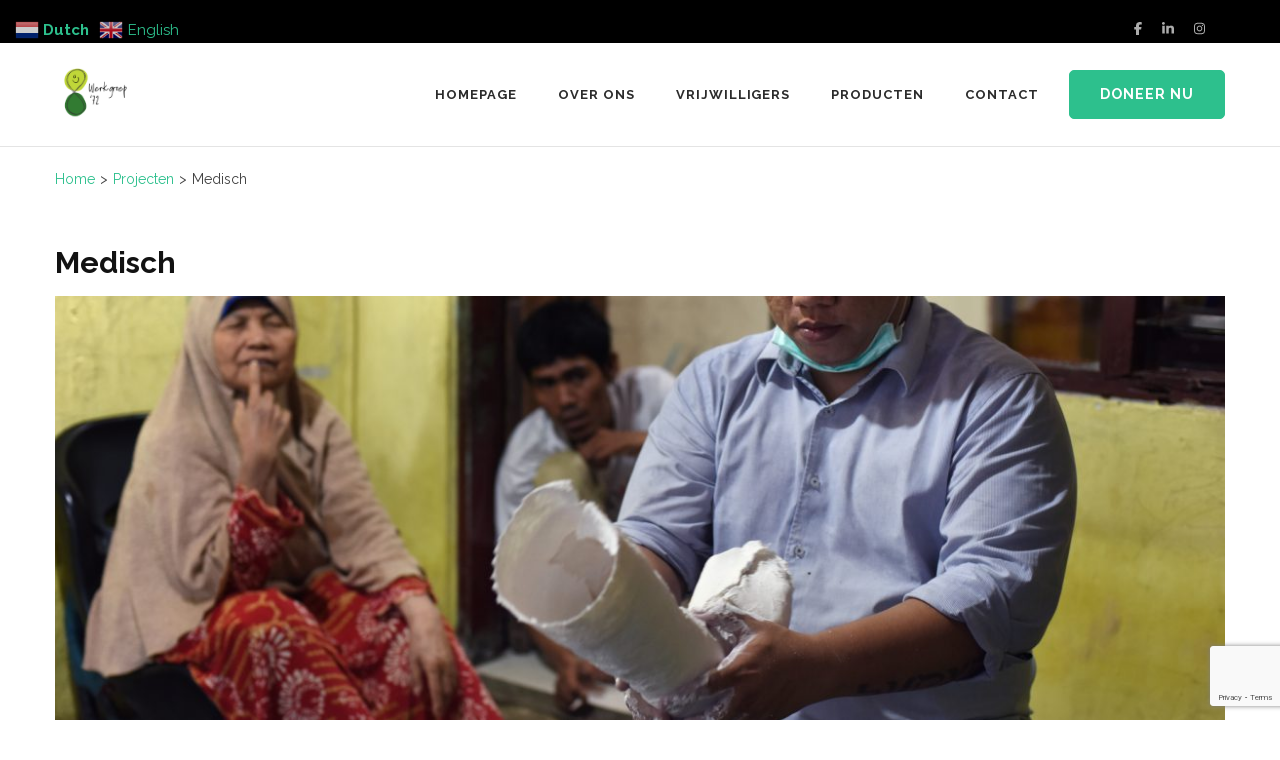

--- FILE ---
content_type: text/html; charset=UTF-8
request_url: https://werkgroep72.org/projecten/medisch/
body_size: 13713
content:
<!DOCTYPE html>
<html lang="nl-NL">
<head itemtype="https://schema.org/WebSite">
<meta charset="UTF-8">
<meta name="viewport" content="width=device-width, initial-scale=1">
<link rel="profile" href="http://gmpg.org/xfn/11">
<link rel="pingback" href="https://werkgroep72.org/xmlrpc.php">
<meta name='robots' content='index, follow, max-image-preview:large, max-snippet:-1, max-video-preview:-1' />
<style>img:is([sizes="auto" i], [sizes^="auto," i]) { contain-intrinsic-size: 3000px 1500px }</style>
<!-- This site is optimized with the Yoast SEO plugin v25.3.1 - https://yoast.com/wordpress/plugins/seo/ -->
<title>Medisch - Werkgroep &#039;72</title>
<meta name="description" content="Medisch: een andere vorm van hulp is het verstrekken van medische hulp. Hieronder vallen onder andere behandelingen die buiten de BPJS vallen" />
<link rel="canonical" href="https://werkgroep72.org/projecten/medisch/" />
<meta property="og:locale" content="nl_NL" />
<meta property="og:type" content="article" />
<meta property="og:title" content="Medisch - Werkgroep &#039;72" />
<meta property="og:description" content="Medisch: een andere vorm van hulp is het verstrekken van medische hulp. Hieronder vallen onder andere behandelingen die buiten de BPJS vallen" />
<meta property="og:url" content="https://werkgroep72.org/projecten/medisch/" />
<meta property="og:site_name" content="Werkgroep &#039;72" />
<meta property="article:publisher" content="https://www.facebook.com/werkgroep72/" />
<meta property="article:published_time" content="2021-08-26T16:25:16+00:00" />
<meta property="article:modified_time" content="2021-11-05T00:46:11+00:00" />
<meta property="og:image" content="https://werkgroep72.org/wp-content/uploads/1e.-DSC_1954ps-scaled.jpg" />
<meta property="og:image:width" content="2560" />
<meta property="og:image:height" content="1709" />
<meta property="og:image:type" content="image/jpeg" />
<meta name="author" content="WG72" />
<meta name="twitter:card" content="summary_large_image" />
<meta name="twitter:label1" content="Geschreven door" />
<meta name="twitter:data1" content="WG72" />
<meta name="twitter:label2" content="Geschatte leestijd" />
<meta name="twitter:data2" content="6 minuten" />
<script type="application/ld+json" class="yoast-schema-graph">{"@context":"https://schema.org","@graph":[{"@type":"Article","@id":"https://werkgroep72.org/projecten/medisch/#article","isPartOf":{"@id":"https://werkgroep72.org/projecten/medisch/"},"author":{"name":"WG72","@id":"https://werkgroep72.org/#/schema/person/53e94594bb312bca6be52461fca90284"},"headline":"Medisch","datePublished":"2021-08-26T16:25:16+00:00","dateModified":"2021-11-05T00:46:11+00:00","mainEntityOfPage":{"@id":"https://werkgroep72.org/projecten/medisch/"},"wordCount":885,"commentCount":0,"publisher":{"@id":"https://werkgroep72.org/#organization"},"image":{"@id":"https://werkgroep72.org/projecten/medisch/#primaryimage"},"thumbnailUrl":"https://werkgroep72.org/wp-content/uploads/1e.-DSC_1954ps-scaled.jpg","articleSection":["Projecten"],"inLanguage":"nl-NL"},{"@type":"WebPage","@id":"https://werkgroep72.org/projecten/medisch/","url":"https://werkgroep72.org/projecten/medisch/","name":"Medisch - Werkgroep &#039;72","isPartOf":{"@id":"https://werkgroep72.org/#website"},"primaryImageOfPage":{"@id":"https://werkgroep72.org/projecten/medisch/#primaryimage"},"image":{"@id":"https://werkgroep72.org/projecten/medisch/#primaryimage"},"thumbnailUrl":"https://werkgroep72.org/wp-content/uploads/1e.-DSC_1954ps-scaled.jpg","datePublished":"2021-08-26T16:25:16+00:00","dateModified":"2021-11-05T00:46:11+00:00","description":"Medisch: een andere vorm van hulp is het verstrekken van medische hulp. Hieronder vallen onder andere behandelingen die buiten de BPJS vallen","breadcrumb":{"@id":"https://werkgroep72.org/projecten/medisch/#breadcrumb"},"inLanguage":"nl-NL","potentialAction":[{"@type":"ReadAction","target":["https://werkgroep72.org/projecten/medisch/"]}]},{"@type":"ImageObject","inLanguage":"nl-NL","@id":"https://werkgroep72.org/projecten/medisch/#primaryimage","url":"https://werkgroep72.org/wp-content/uploads/1e.-DSC_1954ps-scaled.jpg","contentUrl":"https://werkgroep72.org/wp-content/uploads/1e.-DSC_1954ps-scaled.jpg","width":2560,"height":1709,"caption":"Medisch-DARE-Pak-Coki"},{"@type":"BreadcrumbList","@id":"https://werkgroep72.org/projecten/medisch/#breadcrumb","itemListElement":[{"@type":"ListItem","position":1,"name":"Home","item":"https://werkgroep72.org/"},{"@type":"ListItem","position":2,"name":"Medisch"}]},{"@type":"WebSite","@id":"https://werkgroep72.org/#website","url":"https://werkgroep72.org/","name":"Werkgroep &#039;72","description":"Maak het verschil","publisher":{"@id":"https://werkgroep72.org/#organization"},"potentialAction":[{"@type":"SearchAction","target":{"@type":"EntryPoint","urlTemplate":"https://werkgroep72.org/?s={search_term_string}"},"query-input":{"@type":"PropertyValueSpecification","valueRequired":true,"valueName":"search_term_string"}}],"inLanguage":"nl-NL"},{"@type":"Organization","@id":"https://werkgroep72.org/#organization","name":"Werkgroep '72","url":"https://werkgroep72.org/","logo":{"@type":"ImageObject","inLanguage":"nl-NL","@id":"https://werkgroep72.org/#/schema/logo/image/","url":"https://werkgroep72.org/wp-content/uploads/cropped-Logo-WG-NIEUW1-groen-met-tekst-scaled-2.jpg","contentUrl":"https://werkgroep72.org/wp-content/uploads/cropped-Logo-WG-NIEUW1-groen-met-tekst-scaled-2.jpg","width":2560,"height":2560,"caption":"Werkgroep '72"},"image":{"@id":"https://werkgroep72.org/#/schema/logo/image/"},"sameAs":["https://www.facebook.com/werkgroep72/","https://www.instagram.com/werkgroep72/","https://www.linkedin.com/company/werkgroep72"]},{"@type":"Person","@id":"https://werkgroep72.org/#/schema/person/53e94594bb312bca6be52461fca90284","name":"WG72","image":{"@type":"ImageObject","inLanguage":"nl-NL","@id":"https://werkgroep72.org/#/schema/person/image/","url":"https://secure.gravatar.com/avatar/5522537ba78e0efc02ae3f11b487118c92f0db9f215f2d725676f6e8adc11d37?s=96&d=mm&r=g","contentUrl":"https://secure.gravatar.com/avatar/5522537ba78e0efc02ae3f11b487118c92f0db9f215f2d725676f6e8adc11d37?s=96&d=mm&r=g","caption":"WG72"},"sameAs":["http://werkgroep72.org"]}]}</script>
<!-- / Yoast SEO plugin. -->
<link rel='dns-prefetch' href='//www.googletagmanager.com' />
<link rel='dns-prefetch' href='//fonts.googleapis.com' />
<link rel="alternate" type="application/rss+xml" title="Werkgroep &#039;72 &raquo; feed" href="https://werkgroep72.org/feed/" />
<script type="text/javascript">
/* <![CDATA[ */
window._wpemojiSettings = {"baseUrl":"https:\/\/s.w.org\/images\/core\/emoji\/15.1.0\/72x72\/","ext":".png","svgUrl":"https:\/\/s.w.org\/images\/core\/emoji\/15.1.0\/svg\/","svgExt":".svg","source":{"concatemoji":"https:\/\/werkgroep72.org\/wp-includes\/js\/wp-emoji-release.min.js?ver=6.8.1"}};
/*! This file is auto-generated */
!function(i,n){var o,s,e;function c(e){try{var t={supportTests:e,timestamp:(new Date).valueOf()};sessionStorage.setItem(o,JSON.stringify(t))}catch(e){}}function p(e,t,n){e.clearRect(0,0,e.canvas.width,e.canvas.height),e.fillText(t,0,0);var t=new Uint32Array(e.getImageData(0,0,e.canvas.width,e.canvas.height).data),r=(e.clearRect(0,0,e.canvas.width,e.canvas.height),e.fillText(n,0,0),new Uint32Array(e.getImageData(0,0,e.canvas.width,e.canvas.height).data));return t.every(function(e,t){return e===r[t]})}function u(e,t,n){switch(t){case"flag":return n(e,"\ud83c\udff3\ufe0f\u200d\u26a7\ufe0f","\ud83c\udff3\ufe0f\u200b\u26a7\ufe0f")?!1:!n(e,"\ud83c\uddfa\ud83c\uddf3","\ud83c\uddfa\u200b\ud83c\uddf3")&&!n(e,"\ud83c\udff4\udb40\udc67\udb40\udc62\udb40\udc65\udb40\udc6e\udb40\udc67\udb40\udc7f","\ud83c\udff4\u200b\udb40\udc67\u200b\udb40\udc62\u200b\udb40\udc65\u200b\udb40\udc6e\u200b\udb40\udc67\u200b\udb40\udc7f");case"emoji":return!n(e,"\ud83d\udc26\u200d\ud83d\udd25","\ud83d\udc26\u200b\ud83d\udd25")}return!1}function f(e,t,n){var r="undefined"!=typeof WorkerGlobalScope&&self instanceof WorkerGlobalScope?new OffscreenCanvas(300,150):i.createElement("canvas"),a=r.getContext("2d",{willReadFrequently:!0}),o=(a.textBaseline="top",a.font="600 32px Arial",{});return e.forEach(function(e){o[e]=t(a,e,n)}),o}function t(e){var t=i.createElement("script");t.src=e,t.defer=!0,i.head.appendChild(t)}"undefined"!=typeof Promise&&(o="wpEmojiSettingsSupports",s=["flag","emoji"],n.supports={everything:!0,everythingExceptFlag:!0},e=new Promise(function(e){i.addEventListener("DOMContentLoaded",e,{once:!0})}),new Promise(function(t){var n=function(){try{var e=JSON.parse(sessionStorage.getItem(o));if("object"==typeof e&&"number"==typeof e.timestamp&&(new Date).valueOf()<e.timestamp+604800&&"object"==typeof e.supportTests)return e.supportTests}catch(e){}return null}();if(!n){if("undefined"!=typeof Worker&&"undefined"!=typeof OffscreenCanvas&&"undefined"!=typeof URL&&URL.createObjectURL&&"undefined"!=typeof Blob)try{var e="postMessage("+f.toString()+"("+[JSON.stringify(s),u.toString(),p.toString()].join(",")+"));",r=new Blob([e],{type:"text/javascript"}),a=new Worker(URL.createObjectURL(r),{name:"wpTestEmojiSupports"});return void(a.onmessage=function(e){c(n=e.data),a.terminate(),t(n)})}catch(e){}c(n=f(s,u,p))}t(n)}).then(function(e){for(var t in e)n.supports[t]=e[t],n.supports.everything=n.supports.everything&&n.supports[t],"flag"!==t&&(n.supports.everythingExceptFlag=n.supports.everythingExceptFlag&&n.supports[t]);n.supports.everythingExceptFlag=n.supports.everythingExceptFlag&&!n.supports.flag,n.DOMReady=!1,n.readyCallback=function(){n.DOMReady=!0}}).then(function(){return e}).then(function(){var e;n.supports.everything||(n.readyCallback(),(e=n.source||{}).concatemoji?t(e.concatemoji):e.wpemoji&&e.twemoji&&(t(e.twemoji),t(e.wpemoji)))}))}((window,document),window._wpemojiSettings);
/* ]]> */
</script>
<style id='wp-emoji-styles-inline-css' type='text/css'>
img.wp-smiley, img.emoji {
display: inline !important;
border: none !important;
box-shadow: none !important;
height: 1em !important;
width: 1em !important;
margin: 0 0.07em !important;
vertical-align: -0.1em !important;
background: none !important;
padding: 0 !important;
}
</style>
<!-- <link rel='stylesheet' id='wp-block-library-css' href='https://werkgroep72.org/wp-includes/css/dist/block-library/style.min.css?ver=6.8.1' type='text/css' media='all' /> -->
<link rel="stylesheet" type="text/css" href="//werkgroep72.org/wp-content/cache/wpfc-minified/qlegok4l/2t1ge.css" media="all"/>
<style id='classic-theme-styles-inline-css' type='text/css'>
/*! This file is auto-generated */
.wp-block-button__link{color:#fff;background-color:#32373c;border-radius:9999px;box-shadow:none;text-decoration:none;padding:calc(.667em + 2px) calc(1.333em + 2px);font-size:1.125em}.wp-block-file__button{background:#32373c;color:#fff;text-decoration:none}
</style>
<style id='global-styles-inline-css' type='text/css'>
:root{--wp--preset--aspect-ratio--square: 1;--wp--preset--aspect-ratio--4-3: 4/3;--wp--preset--aspect-ratio--3-4: 3/4;--wp--preset--aspect-ratio--3-2: 3/2;--wp--preset--aspect-ratio--2-3: 2/3;--wp--preset--aspect-ratio--16-9: 16/9;--wp--preset--aspect-ratio--9-16: 9/16;--wp--preset--color--black: #000000;--wp--preset--color--cyan-bluish-gray: #abb8c3;--wp--preset--color--white: #ffffff;--wp--preset--color--pale-pink: #f78da7;--wp--preset--color--vivid-red: #cf2e2e;--wp--preset--color--luminous-vivid-orange: #ff6900;--wp--preset--color--luminous-vivid-amber: #fcb900;--wp--preset--color--light-green-cyan: #7bdcb5;--wp--preset--color--vivid-green-cyan: #00d084;--wp--preset--color--pale-cyan-blue: #8ed1fc;--wp--preset--color--vivid-cyan-blue: #0693e3;--wp--preset--color--vivid-purple: #9b51e0;--wp--preset--gradient--vivid-cyan-blue-to-vivid-purple: linear-gradient(135deg,rgba(6,147,227,1) 0%,rgb(155,81,224) 100%);--wp--preset--gradient--light-green-cyan-to-vivid-green-cyan: linear-gradient(135deg,rgb(122,220,180) 0%,rgb(0,208,130) 100%);--wp--preset--gradient--luminous-vivid-amber-to-luminous-vivid-orange: linear-gradient(135deg,rgba(252,185,0,1) 0%,rgba(255,105,0,1) 100%);--wp--preset--gradient--luminous-vivid-orange-to-vivid-red: linear-gradient(135deg,rgba(255,105,0,1) 0%,rgb(207,46,46) 100%);--wp--preset--gradient--very-light-gray-to-cyan-bluish-gray: linear-gradient(135deg,rgb(238,238,238) 0%,rgb(169,184,195) 100%);--wp--preset--gradient--cool-to-warm-spectrum: linear-gradient(135deg,rgb(74,234,220) 0%,rgb(151,120,209) 20%,rgb(207,42,186) 40%,rgb(238,44,130) 60%,rgb(251,105,98) 80%,rgb(254,248,76) 100%);--wp--preset--gradient--blush-light-purple: linear-gradient(135deg,rgb(255,206,236) 0%,rgb(152,150,240) 100%);--wp--preset--gradient--blush-bordeaux: linear-gradient(135deg,rgb(254,205,165) 0%,rgb(254,45,45) 50%,rgb(107,0,62) 100%);--wp--preset--gradient--luminous-dusk: linear-gradient(135deg,rgb(255,203,112) 0%,rgb(199,81,192) 50%,rgb(65,88,208) 100%);--wp--preset--gradient--pale-ocean: linear-gradient(135deg,rgb(255,245,203) 0%,rgb(182,227,212) 50%,rgb(51,167,181) 100%);--wp--preset--gradient--electric-grass: linear-gradient(135deg,rgb(202,248,128) 0%,rgb(113,206,126) 100%);--wp--preset--gradient--midnight: linear-gradient(135deg,rgb(2,3,129) 0%,rgb(40,116,252) 100%);--wp--preset--font-size--small: 13px;--wp--preset--font-size--medium: 20px;--wp--preset--font-size--large: 36px;--wp--preset--font-size--x-large: 42px;--wp--preset--spacing--20: 0.44rem;--wp--preset--spacing--30: 0.67rem;--wp--preset--spacing--40: 1rem;--wp--preset--spacing--50: 1.5rem;--wp--preset--spacing--60: 2.25rem;--wp--preset--spacing--70: 3.38rem;--wp--preset--spacing--80: 5.06rem;--wp--preset--shadow--natural: 6px 6px 9px rgba(0, 0, 0, 0.2);--wp--preset--shadow--deep: 12px 12px 50px rgba(0, 0, 0, 0.4);--wp--preset--shadow--sharp: 6px 6px 0px rgba(0, 0, 0, 0.2);--wp--preset--shadow--outlined: 6px 6px 0px -3px rgba(255, 255, 255, 1), 6px 6px rgba(0, 0, 0, 1);--wp--preset--shadow--crisp: 6px 6px 0px rgba(0, 0, 0, 1);}:where(.is-layout-flex){gap: 0.5em;}:where(.is-layout-grid){gap: 0.5em;}body .is-layout-flex{display: flex;}.is-layout-flex{flex-wrap: wrap;align-items: center;}.is-layout-flex > :is(*, div){margin: 0;}body .is-layout-grid{display: grid;}.is-layout-grid > :is(*, div){margin: 0;}:where(.wp-block-columns.is-layout-flex){gap: 2em;}:where(.wp-block-columns.is-layout-grid){gap: 2em;}:where(.wp-block-post-template.is-layout-flex){gap: 1.25em;}:where(.wp-block-post-template.is-layout-grid){gap: 1.25em;}.has-black-color{color: var(--wp--preset--color--black) !important;}.has-cyan-bluish-gray-color{color: var(--wp--preset--color--cyan-bluish-gray) !important;}.has-white-color{color: var(--wp--preset--color--white) !important;}.has-pale-pink-color{color: var(--wp--preset--color--pale-pink) !important;}.has-vivid-red-color{color: var(--wp--preset--color--vivid-red) !important;}.has-luminous-vivid-orange-color{color: var(--wp--preset--color--luminous-vivid-orange) !important;}.has-luminous-vivid-amber-color{color: var(--wp--preset--color--luminous-vivid-amber) !important;}.has-light-green-cyan-color{color: var(--wp--preset--color--light-green-cyan) !important;}.has-vivid-green-cyan-color{color: var(--wp--preset--color--vivid-green-cyan) !important;}.has-pale-cyan-blue-color{color: var(--wp--preset--color--pale-cyan-blue) !important;}.has-vivid-cyan-blue-color{color: var(--wp--preset--color--vivid-cyan-blue) !important;}.has-vivid-purple-color{color: var(--wp--preset--color--vivid-purple) !important;}.has-black-background-color{background-color: var(--wp--preset--color--black) !important;}.has-cyan-bluish-gray-background-color{background-color: var(--wp--preset--color--cyan-bluish-gray) !important;}.has-white-background-color{background-color: var(--wp--preset--color--white) !important;}.has-pale-pink-background-color{background-color: var(--wp--preset--color--pale-pink) !important;}.has-vivid-red-background-color{background-color: var(--wp--preset--color--vivid-red) !important;}.has-luminous-vivid-orange-background-color{background-color: var(--wp--preset--color--luminous-vivid-orange) !important;}.has-luminous-vivid-amber-background-color{background-color: var(--wp--preset--color--luminous-vivid-amber) !important;}.has-light-green-cyan-background-color{background-color: var(--wp--preset--color--light-green-cyan) !important;}.has-vivid-green-cyan-background-color{background-color: var(--wp--preset--color--vivid-green-cyan) !important;}.has-pale-cyan-blue-background-color{background-color: var(--wp--preset--color--pale-cyan-blue) !important;}.has-vivid-cyan-blue-background-color{background-color: var(--wp--preset--color--vivid-cyan-blue) !important;}.has-vivid-purple-background-color{background-color: var(--wp--preset--color--vivid-purple) !important;}.has-black-border-color{border-color: var(--wp--preset--color--black) !important;}.has-cyan-bluish-gray-border-color{border-color: var(--wp--preset--color--cyan-bluish-gray) !important;}.has-white-border-color{border-color: var(--wp--preset--color--white) !important;}.has-pale-pink-border-color{border-color: var(--wp--preset--color--pale-pink) !important;}.has-vivid-red-border-color{border-color: var(--wp--preset--color--vivid-red) !important;}.has-luminous-vivid-orange-border-color{border-color: var(--wp--preset--color--luminous-vivid-orange) !important;}.has-luminous-vivid-amber-border-color{border-color: var(--wp--preset--color--luminous-vivid-amber) !important;}.has-light-green-cyan-border-color{border-color: var(--wp--preset--color--light-green-cyan) !important;}.has-vivid-green-cyan-border-color{border-color: var(--wp--preset--color--vivid-green-cyan) !important;}.has-pale-cyan-blue-border-color{border-color: var(--wp--preset--color--pale-cyan-blue) !important;}.has-vivid-cyan-blue-border-color{border-color: var(--wp--preset--color--vivid-cyan-blue) !important;}.has-vivid-purple-border-color{border-color: var(--wp--preset--color--vivid-purple) !important;}.has-vivid-cyan-blue-to-vivid-purple-gradient-background{background: var(--wp--preset--gradient--vivid-cyan-blue-to-vivid-purple) !important;}.has-light-green-cyan-to-vivid-green-cyan-gradient-background{background: var(--wp--preset--gradient--light-green-cyan-to-vivid-green-cyan) !important;}.has-luminous-vivid-amber-to-luminous-vivid-orange-gradient-background{background: var(--wp--preset--gradient--luminous-vivid-amber-to-luminous-vivid-orange) !important;}.has-luminous-vivid-orange-to-vivid-red-gradient-background{background: var(--wp--preset--gradient--luminous-vivid-orange-to-vivid-red) !important;}.has-very-light-gray-to-cyan-bluish-gray-gradient-background{background: var(--wp--preset--gradient--very-light-gray-to-cyan-bluish-gray) !important;}.has-cool-to-warm-spectrum-gradient-background{background: var(--wp--preset--gradient--cool-to-warm-spectrum) !important;}.has-blush-light-purple-gradient-background{background: var(--wp--preset--gradient--blush-light-purple) !important;}.has-blush-bordeaux-gradient-background{background: var(--wp--preset--gradient--blush-bordeaux) !important;}.has-luminous-dusk-gradient-background{background: var(--wp--preset--gradient--luminous-dusk) !important;}.has-pale-ocean-gradient-background{background: var(--wp--preset--gradient--pale-ocean) !important;}.has-electric-grass-gradient-background{background: var(--wp--preset--gradient--electric-grass) !important;}.has-midnight-gradient-background{background: var(--wp--preset--gradient--midnight) !important;}.has-small-font-size{font-size: var(--wp--preset--font-size--small) !important;}.has-medium-font-size{font-size: var(--wp--preset--font-size--medium) !important;}.has-large-font-size{font-size: var(--wp--preset--font-size--large) !important;}.has-x-large-font-size{font-size: var(--wp--preset--font-size--x-large) !important;}
:where(.wp-block-post-template.is-layout-flex){gap: 1.25em;}:where(.wp-block-post-template.is-layout-grid){gap: 1.25em;}
:where(.wp-block-columns.is-layout-flex){gap: 2em;}:where(.wp-block-columns.is-layout-grid){gap: 2em;}
:root :where(.wp-block-pullquote){font-size: 1.5em;line-height: 1.6;}
</style>
<!-- <link rel='stylesheet' id='contact-form-7-css' href='https://werkgroep72.org/wp-content/plugins/contact-form-7/includes/css/styles.css?ver=6.0.6' type='text/css' media='all' /> -->
<!-- <link rel='stylesheet' id='benevolent-style-css' href='https://werkgroep72.org/wp-content/themes/benevolent/style.css?ver=6.8.1' type='text/css' media='all' /> -->
<!-- <link rel='stylesheet' id='charity-care-style-css' href='https://werkgroep72.org/wp-content/themes/charity-care/style.css?ver=1.1.0' type='text/css' media='all' /> -->
<link rel="stylesheet" type="text/css" href="//werkgroep72.org/wp-content/cache/wpfc-minified/dhy3shss/6l5pf.css" media="all"/>
<link rel='stylesheet' id='benevolent-google-fonts-css' href='https://fonts.googleapis.com/css?family=Raleway%3A400%2C500%2C600%2C700&#038;ver=6.8.1#038;display=fallback' type='text/css' media='all' />
<!-- <link rel='stylesheet' id='owl-carousel-css' href='https://werkgroep72.org/wp-content/themes/benevolent/css/owl.carousel.min.css?ver=2.2.1' type='text/css' media='all' /> -->
<link rel="stylesheet" type="text/css" href="//werkgroep72.org/wp-content/cache/wpfc-minified/qkxmq3eo/2t1ge.css" media="all"/>
<script type="text/javascript" src="https://werkgroep72.org/wp-includes/js/jquery/jquery.min.js?ver=3.7.1" id="jquery-core-js"></script>
<script type="text/javascript" src="https://werkgroep72.org/wp-includes/js/jquery/jquery-migrate.min.js?ver=3.4.1" id="jquery-migrate-js"></script>
<script type="text/javascript" src="https://werkgroep72.org/wp-content/themes/benevolent/js/v4-shims.min.js?ver=6.1.1" id="v4-shims-js"></script>
<!-- Google tag (gtag.js) snippet toegevoegd door Site Kit -->
<!-- Google Analytics snippet toegevoegd door Site Kit -->
<script type="text/javascript" src="https://www.googletagmanager.com/gtag/js?id=G-RTP5ZM6YEQ" id="google_gtagjs-js" async></script>
<script type="text/javascript" id="google_gtagjs-js-after">
/* <![CDATA[ */
window.dataLayer = window.dataLayer || [];function gtag(){dataLayer.push(arguments);}
gtag("set","linker",{"domains":["werkgroep72.org"]});
gtag("js", new Date());
gtag("set", "developer_id.dZTNiMT", true);
gtag("config", "G-RTP5ZM6YEQ");
/* ]]> */
</script>
<!-- Einde Google tag (gtag.js) snippet toegevoegd door Site Kit -->
<link rel="https://api.w.org/" href="https://werkgroep72.org/wp-json/" /><link rel="alternate" title="JSON" type="application/json" href="https://werkgroep72.org/wp-json/wp/v2/posts/24" /><link rel="EditURI" type="application/rsd+xml" title="RSD" href="https://werkgroep72.org/xmlrpc.php?rsd" />
<meta name="generator" content="WordPress 6.8.1" />
<link rel='shortlink' href='https://werkgroep72.org/?p=24' />
<!-- Custom Logo: hide header text -->
<style id="custom-logo-css" type="text/css">
.site-title, .site-description {
position: absolute;
clip-path: inset(50%);
}
</style>
<link rel="alternate" title="oEmbed (JSON)" type="application/json+oembed" href="https://werkgroep72.org/wp-json/oembed/1.0/embed?url=https%3A%2F%2Fwerkgroep72.org%2Fprojecten%2Fmedisch%2F" />
<link rel="alternate" title="oEmbed (XML)" type="text/xml+oembed" href="https://werkgroep72.org/wp-json/oembed/1.0/embed?url=https%3A%2F%2Fwerkgroep72.org%2Fprojecten%2Fmedisch%2F&#038;format=xml" />
<meta name="generator" content="Site Kit by Google 1.155.0" />
<!-- Google AdSense meta tags toegevoegd door Site Kit -->
<meta name="google-adsense-platform-account" content="ca-host-pub-2644536267352236">
<meta name="google-adsense-platform-domain" content="sitekit.withgoogle.com">
<!-- Einde Google AdSense meta tags toegevoegd door Site Kit -->
<!-- Google Tag Manager snippet toegevoegd door Site Kit -->
<script type="text/javascript">
/* <![CDATA[ */
( function( w, d, s, l, i ) {
w[l] = w[l] || [];
w[l].push( {'gtm.start': new Date().getTime(), event: 'gtm.js'} );
var f = d.getElementsByTagName( s )[0],
j = d.createElement( s ), dl = l != 'dataLayer' ? '&l=' + l : '';
j.async = true;
j.src = 'https://www.googletagmanager.com/gtm.js?id=' + i + dl;
f.parentNode.insertBefore( j, f );
} )( window, document, 'script', 'dataLayer', 'GTM-MNFS4J3' );
/* ]]> */
</script>
<!-- Einde Google Tag Manager snippet toegevoegd door Site Kit -->
<link rel="icon" href="https://werkgroep72.org/wp-content/uploads/cropped-cropped-Logo-website-150-x-150-px-1-32x32.png" sizes="32x32" />
<link rel="icon" href="https://werkgroep72.org/wp-content/uploads/cropped-cropped-Logo-website-150-x-150-px-1-192x192.png" sizes="192x192" />
<link rel="apple-touch-icon" href="https://werkgroep72.org/wp-content/uploads/cropped-cropped-Logo-website-150-x-150-px-1-180x180.png" />
<meta name="msapplication-TileImage" content="https://werkgroep72.org/wp-content/uploads/cropped-cropped-Logo-website-150-x-150-px-1-270x270.png" />
<style type="text/css" id="wp-custom-css">
.stats .number:before {
width: 29px;
height: 2px;
background: #888;
position: absolute;
top: 100%;
left: 45%;
content: "";
}
.stats .number:after {
width: auto;
height: auto;
background: transparent;
position: static;
top: initial;
left: initial;
content: "%";
}
#primary .post .entry-meta{
display:none;
}
.site-logo img{
max-height:50px; 
width:auto;
}
.site-footer .promotional-block .btn-donate,
.blog-section .blog-holder .post .readmore,
.intro .columns-3 .text-holder .btn,
.banner .text .btn-learn,
.mobile-header .btn-donate a{
background:#337a34;
border-color:#337a34;
}
.our-community .community-holder .columns-2 .hover-state .btn-holder a,
.our-community .community-holder .columns-2:nth-of-type(even) .hover-state .title{
color:#337a34;
}
.our-community .community-holder .columns-2 .hover-state,
.our-community .community-holder .columns-2:nth-of-type(even) .hover-state .btn-holder a{
background-color:#337a34;
}
.site-info .by{
display:none;
}
.blog-section .blog-holder .row{
display:flex;
}
.blog-section .blog-holder .post{
height:100%;
}
@media only screen and (max-width: 767px){
.blog-section .blog-holder .row{
flex-direction: column;
}
}		</style>
</head>
<body class="wp-singular post-template-default single single-post postid-24 single-format-standard wp-custom-logo wp-theme-benevolent wp-child-theme-charity-care full-width" itemscope itemtype="https://schema.org/WebPage">
<!-- Google Tag Manager (noscript) snippet toegevoegd door Site Kit -->
<noscript>
<iframe src="https://www.googletagmanager.com/ns.html?id=GTM-MNFS4J3" height="0" width="0" style="display:none;visibility:hidden"></iframe>
</noscript>
<!-- Einde Google Tag Manager (noscript) snippet toegevoegd door Site Kit -->
<div id="page" class="site">
<a class="skip-link screen-reader-text" href="#acc-content">Ga naar inhoud (Druk enter)</a>
<div class="mobile-header">
<div class="container">
<div class="site-branding logo-text" itemscope itemtype="https://schema.org/Organization">
<div class="site-logo"><a href="https://werkgroep72.org/" class="custom-logo-link" rel="home"><img width="150" height="60" src="https://werkgroep72.org/wp-content/uploads/cropped-Logo-website-2-150-x-150-px.png" class="custom-logo" alt="Werkgroep &#039;72" decoding="async" /></a></div>                    <div class="site-title-wrap">
<p class="site-title" itemprop="name"><a href="https://werkgroep72.org/" rel="home" itemprop="url">Werkgroep &#039;72</a></p>
<p class="site-description" itemprop="description">Maak het verschil</p>
</div>
</div><!-- .site-branding -->
<div class="btn-donate">
<a href="/doneren/">Doneer nu</a>            </div>
<button class="menu-opener" data-toggle-target=".main-menu-modal" data-toggle-body-class="showing-main-menu-modal" aria-expanded="false" data-set-focus=".close-main-nav-toggle">
<span></span>
<span></span>
<span></span>
</button>
</div> <!-- container -->
<div class="mobile-menu">
<nav class="primary-menu" role="navigation" itemscope itemtype="https://schema.org/SiteNavigationElement">
<div class="primary-menu-list main-menu-modal cover-modal" data-modal-target-string=".main-menu-modal">
<button class="btn-menu-close close-main-nav-toggle" data-toggle-target=".main-menu-modal" data-toggle-body-class="showing-main-menu-modal" aria-expanded="false" data-set-focus=".main-menu-modal"></button>
<div class="mobile-menu-title" aria-label="Mobiel">
<div id="primary-menu" class="nav-menu main-menu-modal"><ul>
<li class="page_item page-item-1032"><a href="https://werkgroep72.org/">Homepage</a></li>
<li class="page_item page-item-46 page_item_has_children"><a href="https://werkgroep72.org/over-ons/">Over ons</a>
<ul class='children'>
<li class="page_item page-item-48"><a href="https://werkgroep72.org/over-ons/missie-en-visie/">Missie en visie</a></li>
<li class="page_item page-item-1641"><a href="https://werkgroep72.org/over-ons/ons-logo/">Ons logo</a></li>
<li class="page_item page-item-69"><a href="https://werkgroep72.org/over-ons/hoofdlijnen-beleidsplan/">Hoofdlijnen beleidsplan</a></li>
<li class="page_item page-item-1508"><a href="https://werkgroep72.org/over-ons/jaarverslagen/">Jaarverslagen</a></li>
<li class="page_item page-item-1675"><a href="https://werkgroep72.org/over-ons/anbi/">ANBI</a></li>
</ul>
</li>
<li class="page_item page-item-88 page_item_has_children"><a href="https://werkgroep72.org/onze-vrijwilligers/">Vrijwilligers</a>
<ul class='children'>
<li class="page_item page-item-73"><a href="https://werkgroep72.org/onze-vrijwilligers/het-bestuur/">Het Bestuur</a></li>
<li class="page_item page-item-97"><a href="https://werkgroep72.org/onze-vrijwilligers/de-product-commissie/">De Productcommissie</a></li>
</ul>
</li>
<li class="page_item page-item-95"><a href="https://werkgroep72.org/producten/">Producten</a></li>
<li class="page_item page-item-75"><a href="https://werkgroep72.org/contact/">Contact</a></li>
</ul></div>
</div>
<ul class="social-networks">
<li><a href="https://www.facebook.com/werkgroep72/" target="_blank" title="Facebook"><i class="fa fa-facebook" ></i></a></li>
<li><a href="https://www.linkedin.com/company/werkgroep72" target="_blank" title="LinkedIn"><i class="fa fa-linkedin" ></i></a></li>
<li><a href="https://www.instagram.com/werkgroep72/" target="_blank" title="Instagram"><i class="fa fa-instagram" ></i></a></li>
</ul>
</div>
</nav><!-- #site-navigation -->
</div>
</div> <!-- mobile-header -->
<header id="masthead" class="site-header header-two" role="banner" itemscope itemtype="https://schema.org/WPHeader">
<div class="header-top">
<div class="container">
<ul class="social-networks">
<li><a href="https://www.facebook.com/werkgroep72/" target="_blank" title="Facebook"><i class="fa fa-facebook" ></i></a></li>
<li><a href="https://www.linkedin.com/company/werkgroep72" target="_blank" title="LinkedIn"><i class="fa fa-linkedin" ></i></a></li>
<li><a href="https://www.instagram.com/werkgroep72/" target="_blank" title="Instagram"><i class="fa fa-instagram" ></i></a></li>
</ul>
</div>
</div>
<div class="header-bottom">
<div class="container">
<div class="site-branding logo-text" itemscope itemtype="https://schema.org/Organization">
<div class="site-logo"><a href="https://werkgroep72.org/" class="custom-logo-link" rel="home"><img width="150" height="60" src="https://werkgroep72.org/wp-content/uploads/cropped-Logo-website-2-150-x-150-px.png" class="custom-logo" alt="Werkgroep &#039;72" decoding="async" /></a></div>                    <div class="site-title-wrap">
<p class="site-title" itemprop="name"><a href="https://werkgroep72.org/" rel="home" itemprop="url">Werkgroep &#039;72</a></p>
<p class="site-description" itemprop="description">Maak het verschil</p>
</div>
</div><!-- .site-branding -->
<nav id="site-navigation" class="main-navigation" role="navigation" itemscope itemtype="https://schema.org/SiteNavigationElement">
<div id="primary-menu" class="menu"><ul>
<li class="page_item page-item-1032"><a href="https://werkgroep72.org/">Homepage</a></li>
<li class="page_item page-item-46 page_item_has_children"><a href="https://werkgroep72.org/over-ons/">Over ons</a>
<ul class='children'>
<li class="page_item page-item-48"><a href="https://werkgroep72.org/over-ons/missie-en-visie/">Missie en visie</a></li>
<li class="page_item page-item-1641"><a href="https://werkgroep72.org/over-ons/ons-logo/">Ons logo</a></li>
<li class="page_item page-item-69"><a href="https://werkgroep72.org/over-ons/hoofdlijnen-beleidsplan/">Hoofdlijnen beleidsplan</a></li>
<li class="page_item page-item-1508"><a href="https://werkgroep72.org/over-ons/jaarverslagen/">Jaarverslagen</a></li>
<li class="page_item page-item-1675"><a href="https://werkgroep72.org/over-ons/anbi/">ANBI</a></li>
</ul>
</li>
<li class="page_item page-item-88 page_item_has_children"><a href="https://werkgroep72.org/onze-vrijwilligers/">Vrijwilligers</a>
<ul class='children'>
<li class="page_item page-item-73"><a href="https://werkgroep72.org/onze-vrijwilligers/het-bestuur/">Het Bestuur</a></li>
<li class="page_item page-item-97"><a href="https://werkgroep72.org/onze-vrijwilligers/de-product-commissie/">De Productcommissie</a></li>
</ul>
</li>
<li class="page_item page-item-95"><a href="https://werkgroep72.org/producten/">Producten</a></li>
<li class="page_item page-item-75"><a href="https://werkgroep72.org/contact/">Contact</a></li>
</ul></div>
</nav><!-- #site-navigation -->
<a href="/doneren/" class="btn-donate">Doneer nu</a>                
<div id="mobile-header">
<a id="responsive-menu-button" href="#sidr-main">Menu</a>
</div>
</div>
</div>
</header><!-- #masthead -->
<div id="acc-content"><!-- done for accessibility reasons --><div class="container"><div id="crumbs" itemscope itemtype="https://schema.org/BreadcrumbList"><span itemprop="itemListElement" itemscope itemtype="https://schema.org/ListItem"><a itemprop="item" href="https://werkgroep72.org" class="home_crumb"><span itemprop="name">Home</span></a><meta itemprop="position" content="1" /><span class="separator">></span></span><span itemprop="itemListElement" itemscope itemtype="https://schema.org/ListItem"><a itemprop="item" href="https://werkgroep72.org/projecten/"><span itemprop="name">Projecten</span></a><meta itemprop="position" content="2" /><span class="separator">></span></span><span class="current" itemprop="itemListElement" itemscope itemtype="https://schema.org/ListItem"><span itemprop="name">Medisch</span><meta itemprop="position" content="3" /></span></div><div id="content" class="site-content"><div class="row">
<div id="primary" class="content-area">
<main id="main" class="site-main" role="main">
<article id="post-24" class="post-24 post type-post status-publish format-standard has-post-thumbnail hentry category-projecten">
<header class="entry-header">
<h1 class="entry-title">Medisch</h1>		<div class="entry-meta">
<span class="posted-on"><a href="https://werkgroep72.org/projecten/medisch/" rel="bookmark"><time class="entry-date published updated" datetime="2021-08-26T18:25:16+07:00">26 augustus 2021</time></a></span><span class="byline" itemprop="author" itemscope itemtype="https://schema.org/Person"> <span class="author vcard"><a class="url fn n" href="https://werkgroep72.org/author/wg72/">WG72</a></span></span>		</div><!-- .entry-meta -->
</header><!-- .entry-header -->
<div class="post-thumbnail"><img width="1200" height="437" src="https://werkgroep72.org/wp-content/uploads/1e.-DSC_1954ps-1200x437.jpg" class="attachment-benevolent-without-sidebar size-benevolent-without-sidebar wp-post-image" alt="Medisch-DARE-Pak-Coki" itemprop="image" decoding="async" fetchpriority="high" /></div>    
<div class="entry-content">
<p>Op medisch gebied leveren we vooral financiële bijdragen. Medische zorg is in Indonesië niet voor iedereen toegankelijk. Echter, door invoering van de volksverzekering is dit sterk verbeterd. Deze volksverzekering heet <a href="https://bpjs-kesehatan.go.id/bpjs/">BPJS</a>. De BPJS bestaat uit drie klassen. Klasse 3 is de goedkoopste klasse en iedereen die onder de noemer &#8220;arm&#8221; valt, komt automatisch in deze klasse terecht. Deze laagste klasse vergoed niet alles. Werkgroep&#8217;72 biedt sponsoring wanneer behandelingen of hulpmiddelen buiten de BPJS vallen.</p>
<p>Zie hieronder de yayasans die vallen onder medisch:</p>
<div class="wp-block-columns is-layout-flex wp-container-core-columns-is-layout-9d6595d7 wp-block-columns-is-layout-flex">
<div class="wp-block-column is-layout-flow wp-block-column-is-layout-flow" style="flex-basis:66.66%">
<h4 class="wp-block-heading"><strong>DARE Foundation</strong></h4>
<p>DARE is een lokale yayasan opgericht in 2012 en maakt kwalitatief hoogwaardige protheses en ortheses. Deze worden gratis ter beschikking gesteld aan de armste mensen van de bevolking. DARE is een onderdeel van een groter programma in Jakarta. De protheses zijn volgens internationale normering opgezet. Uiteindelijk hoopt DARE in staat te zijn om, onafhankelijk van giften, haar doelstelling te verwezenlijken.</p>
<p>De mensen zullen in principe voor vele jaren patiënt blijven bij DARE. Zij zullen na het aanmeten moeten leren hoe ze met hun prothese omgaan. Door de prothese en orthese te gebruiken, zullen de patiënten voor langere tijd fysiotherapie moeten krijgen. Niet alleen vanwege het gebruik van de prothese maar ook omdat hun hele lichaam zich moet aanpassen voor het gebruik. DARE zal de mensen blijven helpen zolang ze de prothese of orthese gebruiken, bijvoorbeeld door het uitvoeren van reparaties, verstel werkzaamheden of vervanging. </p>
<p><a href="https://www.facebook.com/DareFoundationID/">Klik hier om de website te bezoeken</a></p>
<p>Projectleider: Marieke Bloemena</p>
</div>
<div class="wp-block-column is-layout-flow wp-block-column-is-layout-flow" style="flex-basis:33.33%">
<figure class="wp-block-image size-full"><img decoding="async" width="960" height="960" src="https://werkgroep72.org/wp-content/uploads/DARE-Foundation-casting.jpg" alt="" class="wp-image-378" srcset="https://werkgroep72.org/wp-content/uploads/DARE-Foundation-casting.jpg 960w, https://werkgroep72.org/wp-content/uploads/DARE-Foundation-casting-300x300.jpg 300w, https://werkgroep72.org/wp-content/uploads/DARE-Foundation-casting-150x150.jpg 150w, https://werkgroep72.org/wp-content/uploads/DARE-Foundation-casting-768x768.jpg 768w, https://werkgroep72.org/wp-content/uploads/DARE-Foundation-casting-275x275.jpg 275w, https://werkgroep72.org/wp-content/uploads/DARE-Foundation-casting-75x75.jpg 75w" sizes="(max-width: 960px) 100vw, 960px" /></figure>
<div class="wp-block-buttons is-layout-flex wp-block-buttons-is-layout-flex">
<div class="wp-block-button has-custom-width wp-block-button__width-100"><a class="wp-block-button__link has-background" href="https://werkgroep72.org/projecten/fotoarchief-dare-foundation/" style="background-color:#337a34">Klik hier voor fotoarchief</a></div>
</div>
</div>
</div>
<div class="wp-block-columns is-layout-flex wp-container-core-columns-is-layout-9d6595d7 wp-block-columns-is-layout-flex">
<div class="wp-block-column is-layout-flow wp-block-column-is-layout-flow" style="flex-basis:66.66%">
<h4 class="wp-block-heading">Rumah Sakit <strong>Dharmais</strong></h4>
<p>RS. Dharmais is een ziekenhuis gespecialiseerd in oncologie. Op de kinderafdeling zijn kinderen uit heel Indonesië opgenomen voor de behandeling van kanker.</p>
<p>Pre COVID-19 gingen er wekelijks een aantal vrijwilligers knutselen op de kinderkankerafdeling. De kinderen op deze afdeling brengen veel tijd door in het ziekenhuis. Daarom is het zorgen voor afleiding extra belangrijk en draagt het bij aan het genezingsproces.</p>
<p><a href="https://www.dharmais.co.id/">Klik hier om de website te bezoeken.</a></p>
<p>Projectleider: <em><a href="https://werkgroep72.org/werkgroep72/vacatures/">open vacature</a></em></p>
</div>
<div class="wp-block-column is-layout-flow wp-block-column-is-layout-flow" style="flex-basis:33.33%">
<figure class="wp-block-image size-large"><img decoding="async" width="1024" height="768" src="https://werkgroep72.org/wp-content/uploads/323c869b-7356-41cb-a984-8bb51958a8b1-1024x768.jpg" alt="Dhermais-2017" class="wp-image-514" srcset="https://werkgroep72.org/wp-content/uploads/323c869b-7356-41cb-a984-8bb51958a8b1-1024x768.jpg 1024w, https://werkgroep72.org/wp-content/uploads/323c869b-7356-41cb-a984-8bb51958a8b1-300x225.jpg 300w, https://werkgroep72.org/wp-content/uploads/323c869b-7356-41cb-a984-8bb51958a8b1-768x576.jpg 768w, https://werkgroep72.org/wp-content/uploads/323c869b-7356-41cb-a984-8bb51958a8b1.jpg 1280w" sizes="(max-width: 1024px) 100vw, 1024px" /><figcaption>Dhermais &#8211; 2017</figcaption></figure>
<div class="wp-block-buttons is-layout-flex wp-block-buttons-is-layout-flex">
<div class="wp-block-button has-custom-width wp-block-button__width-100"><a class="wp-block-button__link has-background" href="https://werkgroep72.org/projecten/fotoarchief-rumah-sakit-dharmais/" style="background-color:#337a34">Klik hier voor fotoarchief</a></div>
</div>
</div>
</div>
<div class="wp-block-columns is-layout-flex wp-container-core-columns-is-layout-9d6595d7 wp-block-columns-is-layout-flex">
<div class="wp-block-column is-layout-flow wp-block-column-is-layout-flow" style="flex-basis:66.66%">
<h4 class="wp-block-heading">Lantera Anak Pelangi (LAP)</h4>
<p>LAP probeert sinds 2008 de gevolgen voor kinderen met HIV en hun ouders te verzachten. Leven met HIV in armoedige omstandigheden is erg zwaar voor deze gezinnen. Daarnaast heerst er ook een stigma op het hebben van HIV. Veruit de meeste kinderen hebben HIV of aids, maar LAP helpt ook andere kinderen. Bijvoorbeeld kinderen met een leerachterstand of kinderen die ernstig worden gepest. Voor de ongeveer 90 kinderen die LAP bijstaat, doet LAP zoveel mogelijk om ze uit het stigma te halen. Hun missie is de gezondheid en het psychosociale welzijn van kinderen en gezinnen te verbeteren.</p>
<p>Dit gebeurd globaal op drie verschillende manieren:</p>
<ul class="wp-block-list"><li>Een casemanager komt ongeveer twee keer per maand bij de gezinnen thuis. De casemanager controleert onder andere of de medicijnen nog (goed) worden ingenomen, maar vooral wordt er ook gepraat. Tijdens de huisbezoeken draait het om de ‘sociale zorg’.</li><li>Support group: alle gezinnen die in behandeling zijn bij één casemanager, komen eens per maand samen. Zij delen dan hun ervaringen met elkaar</li><li>Maandelijkse gratis gezondheidscheck bij de Atma Jaya Universiteit in Jakarta. Naast de daadwerkelijke check op de gezondheid zijn het vooral thematische bijeenkomsten voor de kinderen en hun naasten. </li></ul>
<p><a href="https://linktr.ee/lntranakpelangi">Klik hier om de website te bezoeken.</a></p>
<p>Projectleider: Bianca Macron</p>
</div>
<div class="wp-block-column is-layout-flow wp-block-column-is-layout-flow" style="flex-basis:33.33%">
<figure class="wp-block-image size-large"><img loading="lazy" decoding="async" width="1024" height="680" src="https://werkgroep72.org/wp-content/uploads/DSC_3507-1024x680.jpg" alt="" class="wp-image-386" srcset="https://werkgroep72.org/wp-content/uploads/DSC_3507-1024x680.jpg 1024w, https://werkgroep72.org/wp-content/uploads/DSC_3507-300x199.jpg 300w, https://werkgroep72.org/wp-content/uploads/DSC_3507-768x510.jpg 768w, https://werkgroep72.org/wp-content/uploads/DSC_3507-1536x1020.jpg 1536w, https://werkgroep72.org/wp-content/uploads/DSC_3507-2048x1360.jpg 2048w" sizes="auto, (max-width: 1024px) 100vw, 1024px" /></figure>
<div class="wp-block-buttons is-layout-flex wp-block-buttons-is-layout-flex">
<div class="wp-block-button has-custom-width wp-block-button__width-100"><a class="wp-block-button__link has-background" style="background-color:#337a34">Klik hier voor fotoarchief</a></div>
</div>
</div>
</div>
<div class="wp-block-columns is-layout-flex wp-container-core-columns-is-layout-9d6595d7 wp-block-columns-is-layout-flex">
<div class="wp-block-column is-layout-flow wp-block-column-is-layout-flow" style="flex-basis:66.66%">
<h4 class="wp-block-heading">Yayasan Mari Cintai Kanak Kanak (YMCKK)</h4>
<p>YMCKK is opgericht in 2003 en steunt kinderen met kanker bij verschillende ziekenhuizen in Jakarta. Zij helpen vooral kinderen die in de laagste BPJS klasse vallen of geen verzekering hebben. <meta charset="utf-8">Per klasse van de BPJS verzekering is er een limiet aan het bedrag dat besteed kan worden per ziekenhuis. Als er geen verzekering is, geldt er een wachttijd na registratie bij BPJS van twee weken. Kinderen met kanker kunnen daar niet op wachten; hoe eerder de behandeling wordt gestart hoe groter de kans op genezing. Deze periode wordt met geld van YMCKK overbrugt. De doctoren bij de verschillende ziekenhuizen zijn de ogen en oren van YMCKK . Zij geven aan welke kinderen hulp nodig hebben. De doctoren doen zelf ook aanvragen bij YMCKK. Bijvoorbeeld voor de aanschaf van infuuspompen, die helpen om medicijnen gelijkmatig toe te dienen.</p>
<p><a href="http://ymckk.org/">Klik hier om de website te bezoeken.</a></p>
<p>Projectleider: Tanja Davis</p>
</div>
<div class="wp-block-column is-layout-flow wp-block-column-is-layout-flow" style="flex-basis:33.33%">
<figure class="wp-block-image size-large"><img loading="lazy" decoding="async" width="1024" height="768" src="https://werkgroep72.org/wp-content/uploads/IMG_2474-1024x768.jpg" alt="" class="wp-image-383" srcset="https://werkgroep72.org/wp-content/uploads/IMG_2474-1024x768.jpg 1024w, https://werkgroep72.org/wp-content/uploads/IMG_2474-300x225.jpg 300w, https://werkgroep72.org/wp-content/uploads/IMG_2474-768x576.jpg 768w, https://werkgroep72.org/wp-content/uploads/IMG_2474-1536x1152.jpg 1536w, https://werkgroep72.org/wp-content/uploads/IMG_2474-2048x1536.jpg 2048w" sizes="auto, (max-width: 1024px) 100vw, 1024px" /></figure>
<div class="wp-block-buttons is-layout-flex wp-block-buttons-is-layout-flex">
<div class="wp-block-button has-custom-width wp-block-button__width-100"><a class="wp-block-button__link has-background" style="background-color:#337a34">Klik hier voor fotoarchief</a></div>
</div>
</div>
</div>
<div class="wp-block-columns is-layout-flex wp-container-core-columns-is-layout-9d6595d7 wp-block-columns-is-layout-flex">
<div class="wp-block-column is-layout-flow wp-block-column-is-layout-flow" style="flex-basis:66.66%">
<h4 class="wp-block-heading">Yayasan Kasih Anak Kanker Indonesia (YKAKI)</h4>
<p>YKAKI biedt kinderen die in Jakarta behandeld worden voor kanker een tijdelijk thuis. De kinderen kunnen hier met één ouder tijdens de behandeling verblijven. Naast een huis (RUMAH KITA) biedt YKAKI ook gratis onderwijs (SEKOLAH KU) en transport van en naar het ziekenhuis aan.</p>
<p><a href="https://ykaki.org/">Klik hier om de website te bezoeken.</a></p>
<p>Projectleider: <em><a href="https://werkgroep72.org/werkgroep72/vacatures/">open vacature</a></em></p>
</div>
<div class="wp-block-column is-layout-flow wp-block-column-is-layout-flow" style="flex-basis:33.33%">
<figure class="wp-block-image size-large"><img decoding="async" src="https://werkgroep72.org/wp-content/uploads/DSC_0283-1024x681.jpg" alt="" class="wp-image-736"/></figure>
<div class="wp-block-buttons is-layout-flex wp-block-buttons-is-layout-flex">
<div class="wp-block-button has-custom-width wp-block-button__width-100"><a class="wp-block-button__link has-background" style="background-color:#337a34">Klik hier voor fotoarchief</a></div>
</div>
</div>
</div>
<div class="wp-block-columns is-layout-flex wp-container-core-columns-is-layout-9d6595d7 wp-block-columns-is-layout-flex">
<div class="wp-block-column is-layout-flow wp-block-column-is-layout-flow" style="flex-basis:66.66%">
<h4 class="wp-block-heading">Sinar Pelangi</h4>
<p>Yayasan Sinar Pelangi bestaat sinds 1992 en wordt <meta charset="utf-8">geleid door Zuster Andre. Het is een polikliniek en rehabilitatiecentrum voor gehandicapten en ligt op een vrij groot terrein in Bekasi.</p>
<p>Zr Andre werkt al sinds 1974 in Indonesië. Haar belangrijkste missie is om kinderen met een lichamelijke handicap te helpen wanneer de ouders geen geld hebben voor medische hulp. En om kinderen die niet meer bij hun ouders kunnen wonen onderwijs aan te bieden in een stabiele omgeving. De patiënten die hier wonen en/of behandeld worden leveren hun eigen bijdrage aan het reilen en zeilen van de yayasan. Zo zijn er bijvoorbeeld bewoners die in een naaiatelier werken, in de houtwerkplaats of in en rondom het gebouw. </p>
<p><a href="https://www.sinarpelangi.or.id/">Klik hier om de website te bezoeken.</a></p>
<p>Projectleider: <em><a href="https://werkgroep72.org/werkgroep72/vacatures/">open vacature</a></em></p>
</div>
<div class="wp-block-column is-layout-flow wp-block-column-is-layout-flow" style="flex-basis:33.33%">
<figure class="wp-block-image size-large"><img loading="lazy" decoding="async" width="1024" height="683" src="https://werkgroep72.org/wp-content/uploads/IMG_1566-1024x683.jpg" alt="" class="wp-image-737"/></figure>
<div class="wp-block-buttons is-layout-flex wp-block-buttons-is-layout-flex">
<div class="wp-block-button has-custom-width wp-block-button__width-100"><a class="wp-block-button__link has-background" style="background-color:#337a34">Klik hier voor fotoarchief</a></div>
</div>
</div>
</div>
<p></p>
</div><!-- .entry-content -->
</article><!-- #post-## -->
<nav class="navigation post-navigation" aria-label="Berichten">
<h2 class="screen-reader-text">Bericht navigatie</h2>
<div class="nav-links"><div class="nav-previous"><a href="https://werkgroep72.org/projecten/educatie/" rel="prev">Educatie</a></div><div class="nav-next"><a href="https://werkgroep72.org/projecten/overige-projecten-2/" rel="next">Overige projecten</a></div></div>
</nav>
</main><!-- #main -->
</div><!-- #primary -->
</div></div></div>            
<footer id="colophon" class="site-footer" role="contentinfo" itemscope itemtype="https://schema.org/WPFooter">
<div class="site-info"><div class="container"><span class="copyright">&copy;2025 <a href="https://werkgroep72.org/">Werkgroep &#039;72</a>.</span><span class="by">Charity Care | Ontwikkeld door<a href="https://rarathemes.com/" rel="nofollow" target="_blank">Rara Theme</a>.Mogelijk gemaakt door <a href="https://wordpress.org/" target="_blank">WordPress</a>.</span></div></div>	</footer><!-- #colophon -->
<div class="overlay"></div>
</div><!-- #acc-content -->
</div><!-- #page -->
<script type="speculationrules">
{"prefetch":[{"source":"document","where":{"and":[{"href_matches":"\/*"},{"not":{"href_matches":["\/wp-*.php","\/wp-admin\/*","\/wp-content\/uploads\/*","\/wp-content\/*","\/wp-content\/plugins\/*","\/wp-content\/themes\/charity-care\/*","\/wp-content\/themes\/benevolent\/*","\/*\\?(.+)"]}},{"not":{"selector_matches":"a[rel~=\"nofollow\"]"}},{"not":{"selector_matches":".no-prefetch, .no-prefetch a"}}]},"eagerness":"conservative"}]}
</script>
<div class="gtranslate_wrapper" id="gt-wrapper-62737957"></div><style id='core-block-supports-inline-css' type='text/css'>
.wp-container-core-columns-is-layout-9d6595d7{flex-wrap:nowrap;}
</style>
<script type="text/javascript" src="https://werkgroep72.org/wp-includes/js/dist/hooks.min.js?ver=4d63a3d491d11ffd8ac6" id="wp-hooks-js"></script>
<script type="text/javascript" src="https://werkgroep72.org/wp-includes/js/dist/i18n.min.js?ver=5e580eb46a90c2b997e6" id="wp-i18n-js"></script>
<script type="text/javascript" id="wp-i18n-js-after">
/* <![CDATA[ */
wp.i18n.setLocaleData( { 'text direction\u0004ltr': [ 'ltr' ] } );
/* ]]> */
</script>
<script type="text/javascript" src="https://werkgroep72.org/wp-content/plugins/contact-form-7/includes/swv/js/index.js?ver=6.0.6" id="swv-js"></script>
<script type="text/javascript" id="contact-form-7-js-translations">
/* <![CDATA[ */
( function( domain, translations ) {
var localeData = translations.locale_data[ domain ] || translations.locale_data.messages;
localeData[""].domain = domain;
wp.i18n.setLocaleData( localeData, domain );
} )( "contact-form-7", {"translation-revision-date":"2025-04-10 10:07:10+0000","generator":"GlotPress\/4.0.1","domain":"messages","locale_data":{"messages":{"":{"domain":"messages","plural-forms":"nplurals=2; plural=n != 1;","lang":"nl"},"This contact form is placed in the wrong place.":["Dit contactformulier staat op de verkeerde plek."],"Error:":["Fout:"]}},"comment":{"reference":"includes\/js\/index.js"}} );
/* ]]> */
</script>
<script type="text/javascript" id="contact-form-7-js-before">
/* <![CDATA[ */
var wpcf7 = {
"api": {
"root": "https:\/\/werkgroep72.org\/wp-json\/",
"namespace": "contact-form-7\/v1"
}
};
/* ]]> */
</script>
<script type="text/javascript" src="https://werkgroep72.org/wp-content/plugins/contact-form-7/includes/js/index.js?ver=6.0.6" id="contact-form-7-js"></script>
<script type="text/javascript" id="charity-care-custom-script-js-extra">
/* <![CDATA[ */
var charity_care_data = {"rtl":""};
/* ]]> */
</script>
<script type="text/javascript" src="https://werkgroep72.org/wp-content/themes/charity-care/js/custom.min.js?ver=1.1.0" id="charity-care-custom-script-js"></script>
<script type="text/javascript" src="https://werkgroep72.org/wp-content/themes/benevolent/js/all.min.js?ver=6.1.1" id="all-js"></script>
<script type="text/javascript" src="https://werkgroep72.org/wp-content/themes/benevolent/js/owl.carousel.min.js?ver=2.2.1" id="owl-carousel-js"></script>
<script type="text/javascript" src="https://werkgroep72.org/wp-content/themes/benevolent/js/owlcarousel2-a11ylayer.min.js?ver=0.2.1" id="owlcarousel2-a11ylayer-js"></script>
<script type="text/javascript" src="https://werkgroep72.org/wp-content/themes/benevolent/js/waypoint.min.js?ver=1.6.2" id="waypoint-js"></script>
<script type="text/javascript" src="https://werkgroep72.org/wp-content/themes/benevolent/js/jquery.counterup.min.js?ver=1.0" id="counterup-js"></script>
<script type="text/javascript" src="https://werkgroep72.org/wp-content/themes/benevolent/js/modal-accessibility.min.js?ver=1.1.0" id="benevolent-modal-accessibility-js"></script>
<script type="text/javascript" id="benevolent-custom-js-extra">
/* <![CDATA[ */
var benevolent_data = {"auto":"1","loop":"1","pager":"1","animation":"slide","speed":"7000","a_speed":"600","rtl":""};
/* ]]> */
</script>
<script type="text/javascript" src="https://werkgroep72.org/wp-content/themes/benevolent/js/custom.min.js?ver=1.1.0" id="benevolent-custom-js"></script>
<script type="text/javascript" src="https://www.google.com/recaptcha/api.js?render=6LfOftccAAAAAIgzFzRqorGj6HyEB6ktlBHvBc7H&amp;ver=3.0" id="google-recaptcha-js"></script>
<script type="text/javascript" src="https://werkgroep72.org/wp-includes/js/dist/vendor/wp-polyfill.min.js?ver=3.15.0" id="wp-polyfill-js"></script>
<script type="text/javascript" id="wpcf7-recaptcha-js-before">
/* <![CDATA[ */
var wpcf7_recaptcha = {
"sitekey": "6LfOftccAAAAAIgzFzRqorGj6HyEB6ktlBHvBc7H",
"actions": {
"homepage": "homepage",
"contactform": "contactform"
}
};
/* ]]> */
</script>
<script type="text/javascript" src="https://werkgroep72.org/wp-content/plugins/contact-form-7/modules/recaptcha/index.js?ver=6.0.6" id="wpcf7-recaptcha-js"></script>
<script type="text/javascript" id="gt_widget_script_62737957-js-before">
/* <![CDATA[ */
window.gtranslateSettings = /* document.write */ window.gtranslateSettings || {};window.gtranslateSettings['62737957'] = {"default_language":"nl","languages":["nl","en"],"url_structure":"none","detect_browser_language":1,"flag_style":"3d","flag_size":24,"wrapper_selector":"#gt-wrapper-62737957","alt_flags":[],"horizontal_position":"left","vertical_position":"top","flags_location":"\/wp-content\/plugins\/gtranslate\/flags\/"};
/* ]]> */
</script><script src="https://werkgroep72.org/wp-content/plugins/gtranslate/js/fn.js?ver=6.8.1" data-no-optimize="1" data-no-minify="1" data-gt-orig-url="/projecten/medisch/" data-gt-orig-domain="werkgroep72.org" data-gt-widget-id="62737957" defer></script>
</body>
</html><!--
Performance optimized by Redis Object Cache. Learn more: https://wprediscache.com
Opgehaald 1460 objecten (248 KB) van Redis gebruikt PhpRedis (v6.2.0).
-->
<!-- WP Fastest Cache file was created in 0.088 seconds, on 20 June 2025 @ 12:00 -->

--- FILE ---
content_type: text/html; charset=utf-8
request_url: https://www.google.com/recaptcha/api2/anchor?ar=1&k=6LfOftccAAAAAIgzFzRqorGj6HyEB6ktlBHvBc7H&co=aHR0cHM6Ly93ZXJrZ3JvZXA3Mi5vcmc6NDQz&hl=en&v=N67nZn4AqZkNcbeMu4prBgzg&size=invisible&anchor-ms=20000&execute-ms=30000&cb=nh13m2c5rgi5
body_size: 48621
content:
<!DOCTYPE HTML><html dir="ltr" lang="en"><head><meta http-equiv="Content-Type" content="text/html; charset=UTF-8">
<meta http-equiv="X-UA-Compatible" content="IE=edge">
<title>reCAPTCHA</title>
<style type="text/css">
/* cyrillic-ext */
@font-face {
  font-family: 'Roboto';
  font-style: normal;
  font-weight: 400;
  font-stretch: 100%;
  src: url(//fonts.gstatic.com/s/roboto/v48/KFO7CnqEu92Fr1ME7kSn66aGLdTylUAMa3GUBHMdazTgWw.woff2) format('woff2');
  unicode-range: U+0460-052F, U+1C80-1C8A, U+20B4, U+2DE0-2DFF, U+A640-A69F, U+FE2E-FE2F;
}
/* cyrillic */
@font-face {
  font-family: 'Roboto';
  font-style: normal;
  font-weight: 400;
  font-stretch: 100%;
  src: url(//fonts.gstatic.com/s/roboto/v48/KFO7CnqEu92Fr1ME7kSn66aGLdTylUAMa3iUBHMdazTgWw.woff2) format('woff2');
  unicode-range: U+0301, U+0400-045F, U+0490-0491, U+04B0-04B1, U+2116;
}
/* greek-ext */
@font-face {
  font-family: 'Roboto';
  font-style: normal;
  font-weight: 400;
  font-stretch: 100%;
  src: url(//fonts.gstatic.com/s/roboto/v48/KFO7CnqEu92Fr1ME7kSn66aGLdTylUAMa3CUBHMdazTgWw.woff2) format('woff2');
  unicode-range: U+1F00-1FFF;
}
/* greek */
@font-face {
  font-family: 'Roboto';
  font-style: normal;
  font-weight: 400;
  font-stretch: 100%;
  src: url(//fonts.gstatic.com/s/roboto/v48/KFO7CnqEu92Fr1ME7kSn66aGLdTylUAMa3-UBHMdazTgWw.woff2) format('woff2');
  unicode-range: U+0370-0377, U+037A-037F, U+0384-038A, U+038C, U+038E-03A1, U+03A3-03FF;
}
/* math */
@font-face {
  font-family: 'Roboto';
  font-style: normal;
  font-weight: 400;
  font-stretch: 100%;
  src: url(//fonts.gstatic.com/s/roboto/v48/KFO7CnqEu92Fr1ME7kSn66aGLdTylUAMawCUBHMdazTgWw.woff2) format('woff2');
  unicode-range: U+0302-0303, U+0305, U+0307-0308, U+0310, U+0312, U+0315, U+031A, U+0326-0327, U+032C, U+032F-0330, U+0332-0333, U+0338, U+033A, U+0346, U+034D, U+0391-03A1, U+03A3-03A9, U+03B1-03C9, U+03D1, U+03D5-03D6, U+03F0-03F1, U+03F4-03F5, U+2016-2017, U+2034-2038, U+203C, U+2040, U+2043, U+2047, U+2050, U+2057, U+205F, U+2070-2071, U+2074-208E, U+2090-209C, U+20D0-20DC, U+20E1, U+20E5-20EF, U+2100-2112, U+2114-2115, U+2117-2121, U+2123-214F, U+2190, U+2192, U+2194-21AE, U+21B0-21E5, U+21F1-21F2, U+21F4-2211, U+2213-2214, U+2216-22FF, U+2308-230B, U+2310, U+2319, U+231C-2321, U+2336-237A, U+237C, U+2395, U+239B-23B7, U+23D0, U+23DC-23E1, U+2474-2475, U+25AF, U+25B3, U+25B7, U+25BD, U+25C1, U+25CA, U+25CC, U+25FB, U+266D-266F, U+27C0-27FF, U+2900-2AFF, U+2B0E-2B11, U+2B30-2B4C, U+2BFE, U+3030, U+FF5B, U+FF5D, U+1D400-1D7FF, U+1EE00-1EEFF;
}
/* symbols */
@font-face {
  font-family: 'Roboto';
  font-style: normal;
  font-weight: 400;
  font-stretch: 100%;
  src: url(//fonts.gstatic.com/s/roboto/v48/KFO7CnqEu92Fr1ME7kSn66aGLdTylUAMaxKUBHMdazTgWw.woff2) format('woff2');
  unicode-range: U+0001-000C, U+000E-001F, U+007F-009F, U+20DD-20E0, U+20E2-20E4, U+2150-218F, U+2190, U+2192, U+2194-2199, U+21AF, U+21E6-21F0, U+21F3, U+2218-2219, U+2299, U+22C4-22C6, U+2300-243F, U+2440-244A, U+2460-24FF, U+25A0-27BF, U+2800-28FF, U+2921-2922, U+2981, U+29BF, U+29EB, U+2B00-2BFF, U+4DC0-4DFF, U+FFF9-FFFB, U+10140-1018E, U+10190-1019C, U+101A0, U+101D0-101FD, U+102E0-102FB, U+10E60-10E7E, U+1D2C0-1D2D3, U+1D2E0-1D37F, U+1F000-1F0FF, U+1F100-1F1AD, U+1F1E6-1F1FF, U+1F30D-1F30F, U+1F315, U+1F31C, U+1F31E, U+1F320-1F32C, U+1F336, U+1F378, U+1F37D, U+1F382, U+1F393-1F39F, U+1F3A7-1F3A8, U+1F3AC-1F3AF, U+1F3C2, U+1F3C4-1F3C6, U+1F3CA-1F3CE, U+1F3D4-1F3E0, U+1F3ED, U+1F3F1-1F3F3, U+1F3F5-1F3F7, U+1F408, U+1F415, U+1F41F, U+1F426, U+1F43F, U+1F441-1F442, U+1F444, U+1F446-1F449, U+1F44C-1F44E, U+1F453, U+1F46A, U+1F47D, U+1F4A3, U+1F4B0, U+1F4B3, U+1F4B9, U+1F4BB, U+1F4BF, U+1F4C8-1F4CB, U+1F4D6, U+1F4DA, U+1F4DF, U+1F4E3-1F4E6, U+1F4EA-1F4ED, U+1F4F7, U+1F4F9-1F4FB, U+1F4FD-1F4FE, U+1F503, U+1F507-1F50B, U+1F50D, U+1F512-1F513, U+1F53E-1F54A, U+1F54F-1F5FA, U+1F610, U+1F650-1F67F, U+1F687, U+1F68D, U+1F691, U+1F694, U+1F698, U+1F6AD, U+1F6B2, U+1F6B9-1F6BA, U+1F6BC, U+1F6C6-1F6CF, U+1F6D3-1F6D7, U+1F6E0-1F6EA, U+1F6F0-1F6F3, U+1F6F7-1F6FC, U+1F700-1F7FF, U+1F800-1F80B, U+1F810-1F847, U+1F850-1F859, U+1F860-1F887, U+1F890-1F8AD, U+1F8B0-1F8BB, U+1F8C0-1F8C1, U+1F900-1F90B, U+1F93B, U+1F946, U+1F984, U+1F996, U+1F9E9, U+1FA00-1FA6F, U+1FA70-1FA7C, U+1FA80-1FA89, U+1FA8F-1FAC6, U+1FACE-1FADC, U+1FADF-1FAE9, U+1FAF0-1FAF8, U+1FB00-1FBFF;
}
/* vietnamese */
@font-face {
  font-family: 'Roboto';
  font-style: normal;
  font-weight: 400;
  font-stretch: 100%;
  src: url(//fonts.gstatic.com/s/roboto/v48/KFO7CnqEu92Fr1ME7kSn66aGLdTylUAMa3OUBHMdazTgWw.woff2) format('woff2');
  unicode-range: U+0102-0103, U+0110-0111, U+0128-0129, U+0168-0169, U+01A0-01A1, U+01AF-01B0, U+0300-0301, U+0303-0304, U+0308-0309, U+0323, U+0329, U+1EA0-1EF9, U+20AB;
}
/* latin-ext */
@font-face {
  font-family: 'Roboto';
  font-style: normal;
  font-weight: 400;
  font-stretch: 100%;
  src: url(//fonts.gstatic.com/s/roboto/v48/KFO7CnqEu92Fr1ME7kSn66aGLdTylUAMa3KUBHMdazTgWw.woff2) format('woff2');
  unicode-range: U+0100-02BA, U+02BD-02C5, U+02C7-02CC, U+02CE-02D7, U+02DD-02FF, U+0304, U+0308, U+0329, U+1D00-1DBF, U+1E00-1E9F, U+1EF2-1EFF, U+2020, U+20A0-20AB, U+20AD-20C0, U+2113, U+2C60-2C7F, U+A720-A7FF;
}
/* latin */
@font-face {
  font-family: 'Roboto';
  font-style: normal;
  font-weight: 400;
  font-stretch: 100%;
  src: url(//fonts.gstatic.com/s/roboto/v48/KFO7CnqEu92Fr1ME7kSn66aGLdTylUAMa3yUBHMdazQ.woff2) format('woff2');
  unicode-range: U+0000-00FF, U+0131, U+0152-0153, U+02BB-02BC, U+02C6, U+02DA, U+02DC, U+0304, U+0308, U+0329, U+2000-206F, U+20AC, U+2122, U+2191, U+2193, U+2212, U+2215, U+FEFF, U+FFFD;
}
/* cyrillic-ext */
@font-face {
  font-family: 'Roboto';
  font-style: normal;
  font-weight: 500;
  font-stretch: 100%;
  src: url(//fonts.gstatic.com/s/roboto/v48/KFO7CnqEu92Fr1ME7kSn66aGLdTylUAMa3GUBHMdazTgWw.woff2) format('woff2');
  unicode-range: U+0460-052F, U+1C80-1C8A, U+20B4, U+2DE0-2DFF, U+A640-A69F, U+FE2E-FE2F;
}
/* cyrillic */
@font-face {
  font-family: 'Roboto';
  font-style: normal;
  font-weight: 500;
  font-stretch: 100%;
  src: url(//fonts.gstatic.com/s/roboto/v48/KFO7CnqEu92Fr1ME7kSn66aGLdTylUAMa3iUBHMdazTgWw.woff2) format('woff2');
  unicode-range: U+0301, U+0400-045F, U+0490-0491, U+04B0-04B1, U+2116;
}
/* greek-ext */
@font-face {
  font-family: 'Roboto';
  font-style: normal;
  font-weight: 500;
  font-stretch: 100%;
  src: url(//fonts.gstatic.com/s/roboto/v48/KFO7CnqEu92Fr1ME7kSn66aGLdTylUAMa3CUBHMdazTgWw.woff2) format('woff2');
  unicode-range: U+1F00-1FFF;
}
/* greek */
@font-face {
  font-family: 'Roboto';
  font-style: normal;
  font-weight: 500;
  font-stretch: 100%;
  src: url(//fonts.gstatic.com/s/roboto/v48/KFO7CnqEu92Fr1ME7kSn66aGLdTylUAMa3-UBHMdazTgWw.woff2) format('woff2');
  unicode-range: U+0370-0377, U+037A-037F, U+0384-038A, U+038C, U+038E-03A1, U+03A3-03FF;
}
/* math */
@font-face {
  font-family: 'Roboto';
  font-style: normal;
  font-weight: 500;
  font-stretch: 100%;
  src: url(//fonts.gstatic.com/s/roboto/v48/KFO7CnqEu92Fr1ME7kSn66aGLdTylUAMawCUBHMdazTgWw.woff2) format('woff2');
  unicode-range: U+0302-0303, U+0305, U+0307-0308, U+0310, U+0312, U+0315, U+031A, U+0326-0327, U+032C, U+032F-0330, U+0332-0333, U+0338, U+033A, U+0346, U+034D, U+0391-03A1, U+03A3-03A9, U+03B1-03C9, U+03D1, U+03D5-03D6, U+03F0-03F1, U+03F4-03F5, U+2016-2017, U+2034-2038, U+203C, U+2040, U+2043, U+2047, U+2050, U+2057, U+205F, U+2070-2071, U+2074-208E, U+2090-209C, U+20D0-20DC, U+20E1, U+20E5-20EF, U+2100-2112, U+2114-2115, U+2117-2121, U+2123-214F, U+2190, U+2192, U+2194-21AE, U+21B0-21E5, U+21F1-21F2, U+21F4-2211, U+2213-2214, U+2216-22FF, U+2308-230B, U+2310, U+2319, U+231C-2321, U+2336-237A, U+237C, U+2395, U+239B-23B7, U+23D0, U+23DC-23E1, U+2474-2475, U+25AF, U+25B3, U+25B7, U+25BD, U+25C1, U+25CA, U+25CC, U+25FB, U+266D-266F, U+27C0-27FF, U+2900-2AFF, U+2B0E-2B11, U+2B30-2B4C, U+2BFE, U+3030, U+FF5B, U+FF5D, U+1D400-1D7FF, U+1EE00-1EEFF;
}
/* symbols */
@font-face {
  font-family: 'Roboto';
  font-style: normal;
  font-weight: 500;
  font-stretch: 100%;
  src: url(//fonts.gstatic.com/s/roboto/v48/KFO7CnqEu92Fr1ME7kSn66aGLdTylUAMaxKUBHMdazTgWw.woff2) format('woff2');
  unicode-range: U+0001-000C, U+000E-001F, U+007F-009F, U+20DD-20E0, U+20E2-20E4, U+2150-218F, U+2190, U+2192, U+2194-2199, U+21AF, U+21E6-21F0, U+21F3, U+2218-2219, U+2299, U+22C4-22C6, U+2300-243F, U+2440-244A, U+2460-24FF, U+25A0-27BF, U+2800-28FF, U+2921-2922, U+2981, U+29BF, U+29EB, U+2B00-2BFF, U+4DC0-4DFF, U+FFF9-FFFB, U+10140-1018E, U+10190-1019C, U+101A0, U+101D0-101FD, U+102E0-102FB, U+10E60-10E7E, U+1D2C0-1D2D3, U+1D2E0-1D37F, U+1F000-1F0FF, U+1F100-1F1AD, U+1F1E6-1F1FF, U+1F30D-1F30F, U+1F315, U+1F31C, U+1F31E, U+1F320-1F32C, U+1F336, U+1F378, U+1F37D, U+1F382, U+1F393-1F39F, U+1F3A7-1F3A8, U+1F3AC-1F3AF, U+1F3C2, U+1F3C4-1F3C6, U+1F3CA-1F3CE, U+1F3D4-1F3E0, U+1F3ED, U+1F3F1-1F3F3, U+1F3F5-1F3F7, U+1F408, U+1F415, U+1F41F, U+1F426, U+1F43F, U+1F441-1F442, U+1F444, U+1F446-1F449, U+1F44C-1F44E, U+1F453, U+1F46A, U+1F47D, U+1F4A3, U+1F4B0, U+1F4B3, U+1F4B9, U+1F4BB, U+1F4BF, U+1F4C8-1F4CB, U+1F4D6, U+1F4DA, U+1F4DF, U+1F4E3-1F4E6, U+1F4EA-1F4ED, U+1F4F7, U+1F4F9-1F4FB, U+1F4FD-1F4FE, U+1F503, U+1F507-1F50B, U+1F50D, U+1F512-1F513, U+1F53E-1F54A, U+1F54F-1F5FA, U+1F610, U+1F650-1F67F, U+1F687, U+1F68D, U+1F691, U+1F694, U+1F698, U+1F6AD, U+1F6B2, U+1F6B9-1F6BA, U+1F6BC, U+1F6C6-1F6CF, U+1F6D3-1F6D7, U+1F6E0-1F6EA, U+1F6F0-1F6F3, U+1F6F7-1F6FC, U+1F700-1F7FF, U+1F800-1F80B, U+1F810-1F847, U+1F850-1F859, U+1F860-1F887, U+1F890-1F8AD, U+1F8B0-1F8BB, U+1F8C0-1F8C1, U+1F900-1F90B, U+1F93B, U+1F946, U+1F984, U+1F996, U+1F9E9, U+1FA00-1FA6F, U+1FA70-1FA7C, U+1FA80-1FA89, U+1FA8F-1FAC6, U+1FACE-1FADC, U+1FADF-1FAE9, U+1FAF0-1FAF8, U+1FB00-1FBFF;
}
/* vietnamese */
@font-face {
  font-family: 'Roboto';
  font-style: normal;
  font-weight: 500;
  font-stretch: 100%;
  src: url(//fonts.gstatic.com/s/roboto/v48/KFO7CnqEu92Fr1ME7kSn66aGLdTylUAMa3OUBHMdazTgWw.woff2) format('woff2');
  unicode-range: U+0102-0103, U+0110-0111, U+0128-0129, U+0168-0169, U+01A0-01A1, U+01AF-01B0, U+0300-0301, U+0303-0304, U+0308-0309, U+0323, U+0329, U+1EA0-1EF9, U+20AB;
}
/* latin-ext */
@font-face {
  font-family: 'Roboto';
  font-style: normal;
  font-weight: 500;
  font-stretch: 100%;
  src: url(//fonts.gstatic.com/s/roboto/v48/KFO7CnqEu92Fr1ME7kSn66aGLdTylUAMa3KUBHMdazTgWw.woff2) format('woff2');
  unicode-range: U+0100-02BA, U+02BD-02C5, U+02C7-02CC, U+02CE-02D7, U+02DD-02FF, U+0304, U+0308, U+0329, U+1D00-1DBF, U+1E00-1E9F, U+1EF2-1EFF, U+2020, U+20A0-20AB, U+20AD-20C0, U+2113, U+2C60-2C7F, U+A720-A7FF;
}
/* latin */
@font-face {
  font-family: 'Roboto';
  font-style: normal;
  font-weight: 500;
  font-stretch: 100%;
  src: url(//fonts.gstatic.com/s/roboto/v48/KFO7CnqEu92Fr1ME7kSn66aGLdTylUAMa3yUBHMdazQ.woff2) format('woff2');
  unicode-range: U+0000-00FF, U+0131, U+0152-0153, U+02BB-02BC, U+02C6, U+02DA, U+02DC, U+0304, U+0308, U+0329, U+2000-206F, U+20AC, U+2122, U+2191, U+2193, U+2212, U+2215, U+FEFF, U+FFFD;
}
/* cyrillic-ext */
@font-face {
  font-family: 'Roboto';
  font-style: normal;
  font-weight: 900;
  font-stretch: 100%;
  src: url(//fonts.gstatic.com/s/roboto/v48/KFO7CnqEu92Fr1ME7kSn66aGLdTylUAMa3GUBHMdazTgWw.woff2) format('woff2');
  unicode-range: U+0460-052F, U+1C80-1C8A, U+20B4, U+2DE0-2DFF, U+A640-A69F, U+FE2E-FE2F;
}
/* cyrillic */
@font-face {
  font-family: 'Roboto';
  font-style: normal;
  font-weight: 900;
  font-stretch: 100%;
  src: url(//fonts.gstatic.com/s/roboto/v48/KFO7CnqEu92Fr1ME7kSn66aGLdTylUAMa3iUBHMdazTgWw.woff2) format('woff2');
  unicode-range: U+0301, U+0400-045F, U+0490-0491, U+04B0-04B1, U+2116;
}
/* greek-ext */
@font-face {
  font-family: 'Roboto';
  font-style: normal;
  font-weight: 900;
  font-stretch: 100%;
  src: url(//fonts.gstatic.com/s/roboto/v48/KFO7CnqEu92Fr1ME7kSn66aGLdTylUAMa3CUBHMdazTgWw.woff2) format('woff2');
  unicode-range: U+1F00-1FFF;
}
/* greek */
@font-face {
  font-family: 'Roboto';
  font-style: normal;
  font-weight: 900;
  font-stretch: 100%;
  src: url(//fonts.gstatic.com/s/roboto/v48/KFO7CnqEu92Fr1ME7kSn66aGLdTylUAMa3-UBHMdazTgWw.woff2) format('woff2');
  unicode-range: U+0370-0377, U+037A-037F, U+0384-038A, U+038C, U+038E-03A1, U+03A3-03FF;
}
/* math */
@font-face {
  font-family: 'Roboto';
  font-style: normal;
  font-weight: 900;
  font-stretch: 100%;
  src: url(//fonts.gstatic.com/s/roboto/v48/KFO7CnqEu92Fr1ME7kSn66aGLdTylUAMawCUBHMdazTgWw.woff2) format('woff2');
  unicode-range: U+0302-0303, U+0305, U+0307-0308, U+0310, U+0312, U+0315, U+031A, U+0326-0327, U+032C, U+032F-0330, U+0332-0333, U+0338, U+033A, U+0346, U+034D, U+0391-03A1, U+03A3-03A9, U+03B1-03C9, U+03D1, U+03D5-03D6, U+03F0-03F1, U+03F4-03F5, U+2016-2017, U+2034-2038, U+203C, U+2040, U+2043, U+2047, U+2050, U+2057, U+205F, U+2070-2071, U+2074-208E, U+2090-209C, U+20D0-20DC, U+20E1, U+20E5-20EF, U+2100-2112, U+2114-2115, U+2117-2121, U+2123-214F, U+2190, U+2192, U+2194-21AE, U+21B0-21E5, U+21F1-21F2, U+21F4-2211, U+2213-2214, U+2216-22FF, U+2308-230B, U+2310, U+2319, U+231C-2321, U+2336-237A, U+237C, U+2395, U+239B-23B7, U+23D0, U+23DC-23E1, U+2474-2475, U+25AF, U+25B3, U+25B7, U+25BD, U+25C1, U+25CA, U+25CC, U+25FB, U+266D-266F, U+27C0-27FF, U+2900-2AFF, U+2B0E-2B11, U+2B30-2B4C, U+2BFE, U+3030, U+FF5B, U+FF5D, U+1D400-1D7FF, U+1EE00-1EEFF;
}
/* symbols */
@font-face {
  font-family: 'Roboto';
  font-style: normal;
  font-weight: 900;
  font-stretch: 100%;
  src: url(//fonts.gstatic.com/s/roboto/v48/KFO7CnqEu92Fr1ME7kSn66aGLdTylUAMaxKUBHMdazTgWw.woff2) format('woff2');
  unicode-range: U+0001-000C, U+000E-001F, U+007F-009F, U+20DD-20E0, U+20E2-20E4, U+2150-218F, U+2190, U+2192, U+2194-2199, U+21AF, U+21E6-21F0, U+21F3, U+2218-2219, U+2299, U+22C4-22C6, U+2300-243F, U+2440-244A, U+2460-24FF, U+25A0-27BF, U+2800-28FF, U+2921-2922, U+2981, U+29BF, U+29EB, U+2B00-2BFF, U+4DC0-4DFF, U+FFF9-FFFB, U+10140-1018E, U+10190-1019C, U+101A0, U+101D0-101FD, U+102E0-102FB, U+10E60-10E7E, U+1D2C0-1D2D3, U+1D2E0-1D37F, U+1F000-1F0FF, U+1F100-1F1AD, U+1F1E6-1F1FF, U+1F30D-1F30F, U+1F315, U+1F31C, U+1F31E, U+1F320-1F32C, U+1F336, U+1F378, U+1F37D, U+1F382, U+1F393-1F39F, U+1F3A7-1F3A8, U+1F3AC-1F3AF, U+1F3C2, U+1F3C4-1F3C6, U+1F3CA-1F3CE, U+1F3D4-1F3E0, U+1F3ED, U+1F3F1-1F3F3, U+1F3F5-1F3F7, U+1F408, U+1F415, U+1F41F, U+1F426, U+1F43F, U+1F441-1F442, U+1F444, U+1F446-1F449, U+1F44C-1F44E, U+1F453, U+1F46A, U+1F47D, U+1F4A3, U+1F4B0, U+1F4B3, U+1F4B9, U+1F4BB, U+1F4BF, U+1F4C8-1F4CB, U+1F4D6, U+1F4DA, U+1F4DF, U+1F4E3-1F4E6, U+1F4EA-1F4ED, U+1F4F7, U+1F4F9-1F4FB, U+1F4FD-1F4FE, U+1F503, U+1F507-1F50B, U+1F50D, U+1F512-1F513, U+1F53E-1F54A, U+1F54F-1F5FA, U+1F610, U+1F650-1F67F, U+1F687, U+1F68D, U+1F691, U+1F694, U+1F698, U+1F6AD, U+1F6B2, U+1F6B9-1F6BA, U+1F6BC, U+1F6C6-1F6CF, U+1F6D3-1F6D7, U+1F6E0-1F6EA, U+1F6F0-1F6F3, U+1F6F7-1F6FC, U+1F700-1F7FF, U+1F800-1F80B, U+1F810-1F847, U+1F850-1F859, U+1F860-1F887, U+1F890-1F8AD, U+1F8B0-1F8BB, U+1F8C0-1F8C1, U+1F900-1F90B, U+1F93B, U+1F946, U+1F984, U+1F996, U+1F9E9, U+1FA00-1FA6F, U+1FA70-1FA7C, U+1FA80-1FA89, U+1FA8F-1FAC6, U+1FACE-1FADC, U+1FADF-1FAE9, U+1FAF0-1FAF8, U+1FB00-1FBFF;
}
/* vietnamese */
@font-face {
  font-family: 'Roboto';
  font-style: normal;
  font-weight: 900;
  font-stretch: 100%;
  src: url(//fonts.gstatic.com/s/roboto/v48/KFO7CnqEu92Fr1ME7kSn66aGLdTylUAMa3OUBHMdazTgWw.woff2) format('woff2');
  unicode-range: U+0102-0103, U+0110-0111, U+0128-0129, U+0168-0169, U+01A0-01A1, U+01AF-01B0, U+0300-0301, U+0303-0304, U+0308-0309, U+0323, U+0329, U+1EA0-1EF9, U+20AB;
}
/* latin-ext */
@font-face {
  font-family: 'Roboto';
  font-style: normal;
  font-weight: 900;
  font-stretch: 100%;
  src: url(//fonts.gstatic.com/s/roboto/v48/KFO7CnqEu92Fr1ME7kSn66aGLdTylUAMa3KUBHMdazTgWw.woff2) format('woff2');
  unicode-range: U+0100-02BA, U+02BD-02C5, U+02C7-02CC, U+02CE-02D7, U+02DD-02FF, U+0304, U+0308, U+0329, U+1D00-1DBF, U+1E00-1E9F, U+1EF2-1EFF, U+2020, U+20A0-20AB, U+20AD-20C0, U+2113, U+2C60-2C7F, U+A720-A7FF;
}
/* latin */
@font-face {
  font-family: 'Roboto';
  font-style: normal;
  font-weight: 900;
  font-stretch: 100%;
  src: url(//fonts.gstatic.com/s/roboto/v48/KFO7CnqEu92Fr1ME7kSn66aGLdTylUAMa3yUBHMdazQ.woff2) format('woff2');
  unicode-range: U+0000-00FF, U+0131, U+0152-0153, U+02BB-02BC, U+02C6, U+02DA, U+02DC, U+0304, U+0308, U+0329, U+2000-206F, U+20AC, U+2122, U+2191, U+2193, U+2212, U+2215, U+FEFF, U+FFFD;
}

</style>
<link rel="stylesheet" type="text/css" href="https://www.gstatic.com/recaptcha/releases/N67nZn4AqZkNcbeMu4prBgzg/styles__ltr.css">
<script nonce="cG0cI4nKBnQJMTQzzgyypg" type="text/javascript">window['__recaptcha_api'] = 'https://www.google.com/recaptcha/api2/';</script>
<script type="text/javascript" src="https://www.gstatic.com/recaptcha/releases/N67nZn4AqZkNcbeMu4prBgzg/recaptcha__en.js" nonce="cG0cI4nKBnQJMTQzzgyypg">
      
    </script></head>
<body><div id="rc-anchor-alert" class="rc-anchor-alert"></div>
<input type="hidden" id="recaptcha-token" value="[base64]">
<script type="text/javascript" nonce="cG0cI4nKBnQJMTQzzgyypg">
      recaptcha.anchor.Main.init("[\x22ainput\x22,[\x22bgdata\x22,\x22\x22,\[base64]/[base64]/[base64]/[base64]/[base64]/UltsKytdPUU6KEU8MjA0OD9SW2wrK109RT4+NnwxOTI6KChFJjY0NTEyKT09NTUyOTYmJk0rMTxjLmxlbmd0aCYmKGMuY2hhckNvZGVBdChNKzEpJjY0NTEyKT09NTYzMjA/[base64]/[base64]/[base64]/[base64]/[base64]/[base64]/[base64]\x22,\[base64]\\u003d\\u003d\x22,\x22HnFSBsONGMKQXMKiwppawpdVb8OmC3p/woXCmcO3wo/DojhcS33CmzhTOsKJUVPCj1fDi0TCuMK8XMO8w4/CjcOwZ8O/e07CssOWwrRZw4QIaMOfwpXDuDXChsKncAFbwo4Bwr3CtxzDrijCmwsfwrN0Ew/CrcOrwpDDtMKeacOywqbCti/[base64]/CiQRseAXDgnBkwoNKwofDr0sMw5QUGMKhTl4LNcOXw4QxwqJMWipkGMO/[base64]/[base64]/Dg8KpWVV7TcKAwqERwrXDvyDDi0XDocKSwoQAZBc8TWo5wrhIw4Iow5ZZw6JcOVsSMU/[base64]/Dnx/CjsKzVcK3IsOLRsOiwqoiw63DgXNaw6A3dMO6w4LDi8ONZhYyw6vChMO7fMKrWV43wqF8asOOwqZyHsKjOMOWwqAfw6/CgGERGsK1JMKqB3/DlMOcZsOsw77CojcRLn96ElgmMDcsw6rDpA1hZsOyw7HDi8OGw7LDqcKPTsOKwrrDgsOTw7bDsgpKWcOSRS3Do8Oqw7xVw4rDq8OqE8KoRDPDsSfComRVw7PCh8Klw7ZhJGwMLMObOg7Ds8OKwpDDjkxfKMOjZhrDsEtew6/CgMKSRCXDpjRIw5TCuhjCshJ7G1LChk4lMjoNDsKUw7DDhBnDvcKodlwZwpxlwpLCkVoDA8KwAC7DkQc4w5HCl3kUW8O4w4/ChhYQLgzCpsKqYAE/Si/Chkh7wotww7oVUlV2w5B3LsKdc8KnERI3JmB4w4/DkcKAT0bDiABaanvCrllIacKaJ8Khwp90VVJDw48Aw7DDnmPDssK+woZkQkzDrsKnVFbCrQ08w6tpQhh1FRJMwpjDs8Otw4/CssK8w5zDpXDCtnITE8ORwqZocMOVFUfCsE1Lwq/CjsKPwpvDnsOGw5jDny/[base64]/[base64]/DnsOTwp/DuMK4w4AQwq5wF8KXYMOFw5fCssKRw4bDuMKhwqE2w5PDoQRBYUILUMOEw6gfw7bCnkrDuBrDlcOUwrjDuTTCj8OjwqN6w6/DskXDsDU9w65zNcKBScK3VGXDisO9wpw8K8KvUT8NQMKwwrxXw7/CqnHDlsOkw54EJHwyw68AZ1QQw7xpdMOUMk3DqsKJUUDCtcK4LMKrHzXCtCXCq8OTw4XCocK/JRtfw4J1wpRtDntSF8OROMKywoHCo8OlLWHDmsOlwqIjwqoTw7B3wrbCm8K4McO4w6rDj0vDgUHCqsKcDsKIBhw+w4XDksK5woLCqxR/[base64]/DhsO1OjhRWMObw63DoFrCu3wswpwRbMKSwrrCqcKqM10bfcO5w6nCrUMoTMOyw7/CgRnCq8OBw5RfJ3Nrwp/CjlPCiMKRwqcEwqjDtsOhwo7CkV8BZyzCnMK5EMKowqDCgMKwwqM5w7DCqsOqMXTDvsK2QB/Cv8K9eyvCoynCgMOfOxjCnSPDn8KkwodkI8OLQsKcI8KKLB3DsMO2eMO9BsOJF8K5wpvDp8KIdDZJw6XCv8OFIUjChcOaOcKVJMO4wqpOw5hqX8OIwpDDo8OMPcKoLS3DgW/CgMOBwo0NwqlCw59Sw7vClk3DkU3CrT/CqnTDoMOIScOLwoXDt8O1wr/DtMO7w7DDn2Y4JcKiWyDDtBwdw5bCrkV5w7tieXjClBLCkFbCoMOZYcOCJMOXfMOXTQJHCCxowpF5MMOAw73CqGxzw448wpTCh8KKRsKVw7Bvw53DpTzCmToRKQHDnErCsRBhw7Zqw6NVS3/Ci8Kiw5jCksKnw5Y8w63Dt8Oyw4pcwqsoCcO9D8OSH8KjTcOgw73Du8O4w53CmMK7GmwFDwB4wofDjMKkPVTCiBA7CMOgHsOqw7LCtsK9LcObR8K/wo/Dv8OBwrLDn8OgDR97w6tjwp0bbcO2BsOfYsOOwptdOsKrI0rCh0nDksKMwrMNWXzCtWPCtsODZsKZZcO2PsK7w7wZK8OwZxJnWzLDj2XDn8Kbw7p/FUHDvQRoWgp6Szc1JsO7woPCm8OHDcOiQ3BuGV/[base64]/Zks8KcKRSsKwSy/[base64]/CuhrDicO3wpdKwosXw5zDtcKNB8KfwpV+wqjDlw/DsDdOw7HDtxvClwLDpsOmLsO6NcONW0VgwoERwqEkworCrwlrQ1U/wq5kAsKPDFgcwr/Cg2gKJhTCtcO/SMOmwpZAw5bCnMOrdcOEw6PDncKSbi3DhMKJRsOAw6XDt25uw4Mpw7bDiMKQf1gvwq3DrScgw7vDm0LCoUwgDFjCjMKWw6zCnzBTw5rDtsK6LU0aw7TCtjc7wrrDol4aw5/DhMKGa8ObwpdKw70NAsOzJkvCr8K7a8ONOSTDgW0VP3x2Z0vCgxE9OljDlMKeFVI6woVkwoc4XHQyL8K2wq/CphbDgsO0fD7DvMKYdylMwoxbwrR3XMKcdsO5wqsxw5vCt8OFw7YmwqdEwp0eNwDCtF7ClsKHeU9aw5jCgD7CgsKRwrhONcODw6DCtGU3VMKSIX/ChMO0f8O1w5YAw5d5wpxyw64iEcOSQj01wrZ3w4/CmsOiUHscw57CvmY0KcKTw7bCrMOVw5M8b23DmcKaf8O6QBjDhHvCiFzCkcOYTmnDjA3DtWjDi8KAwpPCiBkUF3IhcjAgTMK4ZsK4w7/CrmXChUgLw4bCsnJnJnDDsy/DvsOywqLCkkk0XMOpwq5SwptswrnCv8KVw7cbdsOSIjMxwoBgw5/DkcO6eCs3eCQZw6VowqIYwqbCjmbCq8K1woEECsKlwqPDn2TCuRPDisKqQSvDtBh8WzLDgMODHSg8Ql/Dv8OHCQxrT8Ofw4VuH8OYw57DkhbDvWdVw5dRP09Pw7I9ZCTDjHvCuSLDgMOuw6rChiUkC0TCs1wbw4/[base64]/CXDCuXcKwqJIwpfCkcK+XMKxw7dHwqfCr0pLB8OWw67DnUrDrTTDocK4w5Vhwr12cwxywo3DscOnw43CoCYpw6TCvsKyw7R3Rkw2wrjDrRfClhtFw53DhzrDkTx1w4rDoyPDkGoRwpzDvALCgsKjdcOTdMKTwoHDlzLCnMO/J8O4VF0Lwp7DsGDCj8KMwrfDmMKfQcOewpfDvVVJC8KBw6XCpMKbe8O7w5HCgcOhQsKiwplnwq1STCsHdsKMOsKhwqgowoc+wo85V3hOPkDDnx/DpsKJw5Qxw6g9wrnDqGMAOXTChW80P8OSJ1pqRsKjZcKLwqTCuMKzw6fChlgyDMOCwq3CscOtZSnDuTYKwobDosOYBcOWAE49w7/DjiA/[base64]/[base64]/[base64]/[base64]/w6LDiyl6wrIPIsKPw58IwrZjwpDCmsK6MMKrw6N5wpUAQDTDo8O0wr7DshwGwrbDu8KrC8OawqYiwoDDvFzDk8K2w5DCgMKbLBbDmizCi8Kkw7wmw7XDtMKpwqUTw7ppBCLDlk/DgwTCj8OwAcOyw55yOUvDjcO5wqYKKD/[base64]/[base64]/HcOkw7XDi8KYBMKvw6vDk8Kmw78ZwqUtUcO3wpjDucKHKidMTcOEQ8ODFsOWwr5Oe3kBwpc4wostUyUOHzPDs2NFAMKLdlcvZE0Nw7txC8Kdw4jCtMO6CjRTw6BZecKLIsOywol/dkHClkYNX8KQISvDg8OvFMOQwrBteMKZw4PClS88w68uw5RZR8KXEwDCnsOEM8Kvwp3Dk8OVwroYXXnCuHnDryolwrAmw5DCrcKgSW3DvsOBMW7DgsO7f8KoHQ3CjAZ4w41Pw63ChzYqSsOlazJzwoM5N8OfworCiGnDjVvDqjzDmcOEwp/ClMOCQMOXRxwyw7BdJUpPaMKga3PCkMOYA8Oyw6RCKQnCji4+R3XDt8K3w4U7YMK4TQh3w6E1wpcTw7J7w7zCllbCuMKvPk4lRcOBUsOaUsK2RGBfwoPDpWAEwow4Sg/DjMO8wrsDBlI1w7N7wovClMKufMKBLDdpTnXDmcOGUsOrTMKeaF0bRkbDhcK3Z8OXw7bDqCLDlXsOWXfDqz8dQEMxw4jCjA/DiwDDnVjCh8Ohwp3DlcOqHsO4fcOfwopMY1ddcMK2w77CpMKSbMObK05UCMOSw6hpw5rCsVJuw53CqMOLwpQVw6hnw7PCj3XDhF7DuB/DsMKjZcOVXE9Pw5LDhGjDkkoablXDn3/[base64]/[base64]/R8Ofwo3DmWl4wprCoMO1w6kuw53DlsKJwpTCqkTCqsOqw6o4EgnDicOVdUJmEMK0w4Y4w7oJWQpGwoIuwrxIfg3Diws/I8KTEcO+asKJwp4Bw6IMwpPDoTh3SXHDlFcXw7cpDigObsKBw6nDjxk8TGzCjWrClsOnO8OOw57DlsOpTTozHCFJQhbDi2zCkWbDhQE8woxxw6BJwpt3eD01J8KRfhF7w6tYDS7Ci8O2CGjCtMKWZcK0a8ORwoHCucKlw5Jgw4dUwqgNesOsbsKZwr7Ds8OJwpIbA8K/w5ATwrnCisOEMcO0wp1iw7EeVlFUHxMlwqjCh8KUY8KMw7YMw5bDgsKhBsOjw4jCjCfCu3HDvTEUwq8rPsOLw7HDosKTw6/Crh3DuwR8G8KlX0tEw6/Dg8KcZcOOw6Baw6dPwqHDpn/Di8OzKsO+dgFlwoZBw4sJam0ywoNgwrzCthctw7V6LcOIwoHDp8OrwpRNTcK5TRJtwrkwf8Oyw7bDlB7DlFg8FSkZwroDwpvDgMK/w4PDh8KAw77DtcKvasK2wo/Cung2BMK+d8K6wpFOw4DDjsOYXH3CtsO2aRrDqcK4cMO0VgV9w43DkRjDgAbChMKaw7bDl8K4VXpUCMOXw4pbb3djw5TDiTwKbsKIw4nDoMKvGhfCsTx4Tw7CnBrDn8K8woDCqSLCr8KAw7LDrFLCjyDDj1ItQcOZLW0jL27DgSR8W2AYwr/CqcOwU0RibWTCicOowrFyIS8SWwvCmsOhwoDDjsKLw4nCtgTDksONw4XCmXgiwoXDucOKwrrCtMKoflfDgMK8wq5Aw7gxwrTDnMO8wptfwq1pdilCDcOjNHTDrjjCpMOaSMO6H8Krw4/DkMOyJ8Kyw5RaWcKpE3zClTIWw58kWcK5W8KpdkEaw6YEZsKLNWvDgsKpKQ7Dk8KPF8Onc0LCk0dsNHvChTzChFVEIsOEfXxTw7HDuifCksOnwoUsw7Jtwo/Dr8OIw6RicSzDiMOywrfDg0HDocKBXsKHw5nDuUTDj0bDtMOKw7/[base64]/MMOUw6bCqsONwqAKw6Usw5gnT0BHL8OLw7VlFcOEwpXCvMOZw5R3fcKDXA9Wwq95BsOkw6zCszNywrPDiHJQwpoIwrPCq8OjwpDCqMK9w5rDq1d1w5rCvT0qGT/CkMK3w5UcE0BSIzfCkEXClGRmwoJ+woDCjCAdw4fDsBHCoyfDlcKeZijCpkPDvTFiVjfCocOzaHZEwqLDng/DqkjDo2k0woTDj8OkwoHChWxiw6oqVsO5KsOtwoLClcOpTsK9F8OJwovDosKJK8OjBMO3BMO0wqDChcKbw5gUwo7DuiEew6dhwqM/wr4UwpTDnDTDugfDgMOowrjCmW03wpLDpMOyGWRhwq3Dm27ChzXDt3TDtkhkw5UQw7ktw7QsDw5vRnRoB8KtDMOjwpdVw5vCvVQwMyM4woTCh8O+BMKEQF8Cw7vDuMKdw4fChcOAwp0Kwr/DscOTBMOnw77CrMKxNRYew4PClDDChz3CoUnCqBPCq0XCpnEEfD0bwo9kwqrDr0xXwpHCp8OswoHDuMOCwr07wp4OBcOrwr5/NUMzwqchPMOhwpk/w6YkMiMtw5AaJhPChMOWZD56wofCpw/[base64]/DsBTCqsKIACEWfcK4ZsKwwoLDqsKtf8O2UhR5GTk0wojCs3DCqcO1wqjCucOdVcK/[base64]/w6nDlldafcOQVMO7NwTCusOkwojCtRVkwpbDs8K3G8O1OMOdcF8yw7bDscOkJsOkw4s9woBgwozDjwfCjncPWkAsf8Oiw5ASEcOnwq/CjMKiwrlnUiVrw6DDikHCrMOlZXlML3XClgzDkyglaXx2w53DiTYDXMKTG8KCIBPDkMOww7TDp0rDsMOIKhXDtMKuw745w4McWWZJcDHCr8OFO8KBX19/KMOjw7tlwpjDlDzDoWJgwonCtMONXcKUDXfCkzZ2w5FMwrTDtMKOVGTDuXplV8ORwoXDnMOgbsOTw4HCnVHDijIbTsKEdHwtXcKRUcKXwpAAw7Iuwr/CmsKpw5DCsVoWw5jCt3xjQMOmwp80K8KCPkwPWMOPwprDq8K6w5PCn1bDgsKwwqHDkwTDok/DiDHDl8KSAGXDpD7CtyvDsjtDwrRswpNGwqHDjRs3wq3CpV1zwq3DvzLCp1XCgjzDlMKWw5llwrnDjMKYNxHChG/DuTdiF17DjMOZwq7CmMOYNcKDw6sTw5zDgXoDw4TCvGVzSMKNw4vCoMKDAsKywrAbwq7DtMK8bcK1wrLCqDHCtsOdEXtFByUqw5/CpzXDkcKywphUw7LCiMK9wpPCicKtw5cNADwiwrAywrJbKi8mZcO9DnjCnR1Xd8ORwoQrw7dZwqvCmAXCl8K8HgLDl8Kvwrw7w7wIGMKrwr/DoGsoVsK3wqxLTGrCqQl9w4LDuT3DlcKeB8KSVcKlGsOAwrQFwoPCo8OoOMO7wqfCicOkalMMwp4awoPDhsO6SsOow7hgwpvDlcOQwrgiQ1TCgcKEZsOXD8OwaWVrw7p3bFMQwpzDosKIwpdPfcKgA8O0K8Kdwr7DpSjClD19w5TDt8O9w5bDrQ/CmHNHw6UtXHrCi3JzYMOhw5xSw4PDt8OPZBQyXcOIBsOSwofCg8K1w6PDvsOeEQzDpsKUSsKlw6LDnTjChsKNEVJxwoAIwpLDnsKfw6cjI8KydX/DpsKQw6bCjgLDrcOid8ORwq59NTEzDgxUNyB/wpbDqcKuG3pNw7zDhxIDwp1yasO3w4LCpsKmw67Ct2A+Tz8pVjBXUkBJw67DugIrHMKtw7EGw6jDuDlESsOYJ8K3XMKVwoPCpcO1fjxxfgTDsWcOKsO9KWfCiwI4wq/[base64]/w7M3CsOVMXRAw60OY8KWwpYoQcK/w7IhwrbDk0nCnMOcC8KCW8KEEMKuO8KGS8OWwrEqESDDpljDiFcnwrZqwqA5DhAUL8KEI8OtSsOOasOMWMOTwrXCsVbCucKswpEfSMOOGMK+wrIaAsK+asO3wrnDtzIbwrkfEj/DmcKzP8OkAcOiwq0GwqHCp8O9NzVOZcKBDMOFdsK9PyF5GMK3w4PCrSjDusOJwpt9G8K/GFIabMOUwrTCssK2TMOaw7kFD8ORw6IRemnDpV/[base64]/H0sNGCAlFRrCtjFPEMOaTsOvwrNSdXA0w6NhwpTCo3YHDsOSd8O3IQvDj3JGUsOTwojCnMO4CsOFw49sw67DtxAXBVESPcOkOkDCn8OAw4gYG8OIw7gCBndgw63Ds8Ogw7/DqMK4QMOyw4YxDsKuwprDri7Cl8KOL8KWw649w4fDuyY8WRnCjsKTSGRqA8OgIidQNA/DoyHDicORw5rDtyRPOhsZLzzCtsOhXsKvahgewr03d8Ogw5lvMsOkNcOywrpiGmVRw57Dn8OOZhzDrMKEw71vw4nDpcKXw57DuWDDksOowrBMHsKXaGXDosOPw6vDjTh/IsOFw7hCwpfCtzUNw5HCocKHw6vDh8Otw6FAw4HCvMOuw5huHDdtDVcQdxTDqRlEBE0uJysCwpBtw45YXsKZw4E3FhXDkMOnTsKRwocZw68Pw57Dp8KRRzBRAHDDkm5Hw4TCjjI5w7LChsOIVsOhdz/[base64]/DuMKsOGppTcKuAgdYVsOcJHzDpsKdw5ZNw5vDl8K9w6Yqwowdw5LDr13DvU7CkMKoBsKsMzHCgMK9GWXCicKvMMO+w6Ygw7tJfGAHw4oDJhrCr8Kaw4/DhX9hwq8cTsK1PsOdK8K0wrktJGpzw4XDvcKEIMK+w5/[base64]/[base64]/wpd6McKje17Dq8K2CWh3wqhpw47Ck1LCkE4TKi7Ct8O9dsKYwqZbbBZ/Rhl7f8O3w75vAsKGNcKhR2FPwq/Dv8OYwqAkRznCuwHCkMO2ayM7HcKAMRbDnHDCnX8rViM/wq3CosK7wrfDhFjDi8Olwpd2fcK/w7rCsUXClMKKTcKAw48BAMKawrDDpEjDqxLCjMOvwo3CgQLDnMK/Z8Ogw4/Cr0gwFMKawqFlSsOkcjF2bcKtw7cNwpJow6XCkVlawoPDgTJnNCQDNsOyGRIuS3/Dh3EPDAlVEhE8XD/DowLDuSDCghDCiMOjEBzDjHjDjXBBw5LCgToMwp0Sw4XDnnHDtAtkU1TCg28LwrnDpE/Dk8OjX2rDiWtAwpBcOVTCn8Kpwq1Iw5rCugM1BAYnw50zSMObL1bCnMOTw5Y9XsKfHMKHw7UBwolWwqZbw4nCh8KAcA/CqwHCjsK+ccKdw6kgw6vCnMOQw6bDnwvCk3nDvDkYG8KXwpgYw5k7w6NeTsODYsOAwr/Dn8O3ej/Cl0fDicOFw77CrELCvMK6woB7wo5fwrgkwqhzbsODf1zCkMOVTxdUDMKZw4hCR3M5w5o0wpbDsjUebsOTwqkGw5pyLsKRfsKJwovDv8KxZ3HCsiHCn1zDg8O9I8KswroePjjCsDjCm8OTw5zCisKhw6HDoVLCvsKRwojDgcOVw7XCvsOcT8KhRmIdMAXDtsOVw6/DozxtBwtiNsKfKDwXw6zDqjDDrMO0wr7DhcOfw7rDvi3DgSsOw5vCr0XDrAEDwrHCssKHecKZw7zDicODw6krwqFww7vClEEjw6lcw6hRe8KUwqfDqsO+a8KzwpHClBHCnsKiwo7CpsOrdHfCtcOiw4YCw4BFw78hw7gCw7/DrwvCtMKFw4HDmMKSw4DDmcOaw7hnwrjDqBPDvVgjwrnDrgfCg8OOGSFBSwnDpHjDunEPD3Rkw53CvsKvwp/DsMKhDMOqASYAw4dmw4Bgw4LDrsKKw7MCDMOxQ1g1KcOTw40uw6wHTgNQw5tATMKRw7AhwrjCpcKSw4powrXDjsOXTMO0BMKOXcKOw7PDgcO3wq4dZE8FbRNEGcKGw6DCpsK3wo7CkMKow41QwrdKBDdcYj/DjClhw6cvE8O3wpfCpivDmMK/exHClsKvwq/CvMKiHsO7w73DhcOuw7XCgG7CiEc2wo/Cs8ORwrsmw6dsw7TCrMOiw586V8K/[base64]/CkBzDrQ8vwrUgw4oeMg5hwr7DlsKuJmhTf8Opw7NqOFYOwqF/Rh3CtF4GesOewpILwr5XDcO5cMKvehk0wpLCtwNNLE03AcO6wrhDLMKKw47CsgIUwovCpMKsw4tjw5U8wrTCpMKKw4bClsOXMjHDo8K2wq0Zwo5FwrYiwrcyZ8OKY8OKw7NKw4kMFl7Cm0/[base64]/DrVALwrdpwodUw5F2w6fChhTDuHDDvwYOwqYnw5w6w6fDuMK5wpbCgsOGPl/Dh8OKZylcw4wMwpM4wpdKwrpWL01rwpLDrsKLw7vDjsKEwoV9KVF6wosATX/Do8KlworCg8K4w78fw4EQXF1sUHR7IUYOw4sUwpTChMK5wpPCphfDjcKXw6PDg31ww55xw5Fuw7jDvh/DrMKiw4/[base64]/CoWnDgT/DrSbCgMK1CsOIwoh1wozDnx3DgMKswq4uwofDnsOdU2VENMKaN8KiwpVewp0Jw7grL1DDjRzDpcOHXh/CusKkYlZRw5psbsKsw6ACw7heV2s8w4fDnzXDnzPDusObBcOsCGXDmzxhWcKDw4HDvsOGwoTCvRhIDgHDoVHCssOnw6jDsCLCsRPClMKBShrDqXbDj3jDtSHDqGrDvcKewq02OMOiZE3CillPLgXClcKqw68MwpsXQ8OTw5JzwpjCscKHw4QVwrvCl8Kyw5DCiD/DvhsHwojDswDCkSodUlJNdXMFwo5CHcO0wqcpw5NpwofCsA7DqG55Oyh/[base64]/Wk7Dr8KIb2XDjsKSw4kOJHjDoMKSwpjDsBLDi2fCqitjw7XChMO3NcO6CcO/WmHCusKMRcKWw6fCjUvCgjFDwpzCs8KTw4HDhEzDhgPDgcOvFcKGEEt9KMKdw6nDpsKew58Zw7jDuMOaVsOGw7BywqwQcQfDocOzw44zfxx3w5h2Mx/[base64]/wqHDq8O4b8OHwo/[base64]/FMObwrAvw6A4woAfwprDmWTDuMKgYMKEA8KrAyXDm8O2wph9PTHDlVI5wpBow5zDmSwGwrckHHhqKR7DlCoQWMKWIsOuwrVHFsOPw5fCpsOqwrxxIzjCrsK8w4TDs8KEScO4IA55FW4jwqQMw6oCw6BgwpDCsB/CvsK/w6wpwrRUL8OJOSHCsit0wpbCicO4wp3CowXCsXwcWsKZfsKEJMOBT8KxClLCnRVcZC4eQzvDm1FEw5HDjcOmTsOkw7IWbsKbMMKFK8OAW0ZyHGd/P3LDqEIAw6RSw5TDjkMrVMKjw4zCpcKRGsK1wo1BLmcyGsOpwrnCmxLDmBDChMOrZ0pvw74TwptKSsK/by7CpMO7w5zCuDHCk2p4w4fDkHzDlwrCsxpDwpPDgsO5w6Mgw5ATQcKqE3zCk8KiHsOswo/DhxQYwqfDjsOHFjs+dMOqHn4TE8OFfU3DucK1w7HDvHloEzsaw4jCrsOow5NiwpHDjlPCtQoxwq/CkyNWw6tVdhl2d3vDncOswozCv8OvwqQ5Fy/CtQZxwpdyPcKIbsK1wrLCtQsSLCTCvkjDj1odw40yw6XDkAV2YWVAPcK7w5RAw75BwqwMw6HDrj/CoFXCmMK/[base64]/w54aIinCkcKXDMK3U8OBcxNCK03Cm8OwWSADf8ONDMOow6NoFF7CsVMrJgIuwpttw6oSScKZQMKVw6/DoAPDm0IzXinDrTDDkcOlGsKReUEtw6wqIg/CoUs9wpw0w5TDgcKOGXTDrGfDt8KNZ8KSTMOUwr8sVcOFfMKPdEPDvxpILsOVwprCsi0Tw43DjMOVbMOqU8KDGlR5w7xaw5hew5AuITRaW0nCvivCk8OyUiwbw5rCssOuwrbCkQNaw5EXw5PDoA/DoREPwp/CgcO1BsO/GMKow5toK8Kswp0MwrbCncKLaQY/VMOoCMKSwonDgWAWw5IswpLCn3HDjABVcMO0wqNkwpxxCn7DisK9YB/DlCdKZsKGT2fDqF7DqHPDoyYRCcOZAsO2w6zDmsO+wp7CvcKQG8OYw7bClmXDgn/Dkit6w6NWw45/wo1lIsKLw6zDrcOFGsKqwovCni3DgsKOXsOAwozCgMOpw4bCosK4w6NOwowEw6l9YgjCtgzDhlYsUsKBcMKXPMK6w4nDpVlkw7wLOzTCjBkAw6kYJSzDvcKqwpjDj8KfwpTDpS1NwrnCncOJCsOkw59Hw4wXEMK7w4pTK8KvwqTDiXnCi8K8w73CtyMSOMK/[base64]/[base64]/[base64]/DnznChRYzwqPCsQ/CkcKWw6TDm8OgFcO6w6jDrsK4ai4bMcKvw7LDt0RUw5vDjlvDscKdC0XDjXViS0Ycw7/[base64]/CtsKpe8OOwps/bhLCmC3DhEdLwpnDoR9awrLDjcORDMO4asOScg3ClmnCjMOBM8OXwqlXw7jCrsKbwqTDgDkWMsOtIF3CrXTCvBrCokXDvm0FwoQBPcKVw7LDncK+woZtfm/CmwNIO3TDoMOMXcKwXRtBw7EKccOoW8KdwpDCjMORKxbDqMKDwoHDtzdhwp/DvMOZAsOHDcOgWnrCgsOLQcOlfzJSw60/wrXCtcOHfsOGPMKHw5zCui3CrQwfwqPDvEXDsycgw4nCgyBVwqVcRmUNwqcDw45/O2vDtj/[base64]/wrDCggdmG8Kew7rCu8Ofw7gBwpLDojzDi18iUAh9eGrDocKpw6QaWk5Cw6vCjcKrwqjCiDjCn8OaUjAPwpjCgTwkRcK2w67DsMO7cMKlN8OpworDp0hiHXfClD3DrcOUwpjDmXDCusO0CgPCusKRw5YkeXfCvmnDtRjDhynCoDQHw5HDl0J1Uzc9YsK/[base64]/DqwwGI8KNCXLCklcbR1xvfcKfwonCpMOPw7l2A1nCvMKUEDQOwqsACH/DgXTCqMKWQcK5W8OsQ8KnwqvCuArDsEjCpMKOw6tkw5BREsKGwozCpinDk07DgHXDqxXDhirCunrDlX4pQFnCuj4JZElGH8K1TA3Dt8Ovwr/[base64]/DqsKHPsKTwp/DpcKdPAhOwqlWTSZww7oEw6/[base64]/ZsOsL8KOw4MPG0XDkMKffW/[base64]/CrsKfHWnClkvCmhnDmsKew5IfY8KaUsO4wrI8HU/Ct1fCsyEUwpRKRAvCi8K7wpvDhgwwWysYwqptwphUwr98Ai/[base64]/CnMO/w4nCmhvDtm1IwqTDn1AHw5gZw4/CtcObHxLCs8OUw5pWwrnChU4HXx/Ch23DqMK1wq/CpsK7NMKvw7R3P8OFw63CjsOXHhTDk1vCklRQwrPDsyDCoMK9KmpGAW/CtcOcXMKebFvChwTCiMOHwqUnwp3CtgPDsmBuw7HDjGfCox7DocOMVMKKwonDnEE0NWHDmVkMA8ONecOZVVkxLmbDulUablrCriouw6F7wrDCpcO3ZcOZwpzCnsO5w4/ChSVDD8KSG2/[base64]/woU5w59Sw6oYZUDDu1AKw6nCvnTDo8KmWcKlwqMTw4zCucOZSMKgY8KswqNhfVfCkgZ9KMKWYMOaOMKJwrkLDE/CpsO5QcKRw4jDvsO9wrkvIgNbw6fCiMKdAMOxwoozSXPDoibDnMODAMO2KEZSw4fDucKDw4kFb8OMwrdTMcOmw61MOcKlw4cbbsK5fSgQwrRDwoHCvcKGwp/CvMKaZ8OZworCqWtLw5jCtHTCv8KxaMKwLcOawpIVE8KlGsKhw5sVZsK3w5bDpsK/W2waw5NjJ8OEwq5Yw5ArwqrDkUPChnTCkcOMwo/CjMKXwoXCgnzClMKUw5XCtsOqZ8OafGgFLBZpNF7ClFkpw73CunzCqMOCQwEWfsKeUAjDvTTCl2fDmcOtOMKbQRvDrMK0QC/CgMOfPMOKZVzCikPDpwzDjBhndcKbwp16w7/CgcOtw4TCg03CpEx1CxlSNDJdUcKoQzt+w43CqMOPDSE+F8O3LjgcwqrDqsKewppqw5HCv2/DuDvDh8KkM2TCjnp5Ek51CVEXw7UIw4nCiF7ClMOpwpfCjE4QwrzCjnkWw6zCvA4iLCTCnm7Do8KBwqMvw5zCksKjw7nDvMK3wrZ9TQw/LsKTFUctw5/[base64]/DicKsw4xGGFvDuMKEw68mfMO/wpfDs8KdYMOQw5XDgiMfwq/[base64]/w5sRKMORw5NAHwTCqDPDm8OQwpNdwqUyOcKRLUzDrBA0XcKxfwZGw7/CgcO1RMK4cWpcw4VSCXrCiMOOagXDmSlXw6jCp8KPw7MVw57DgsKCesO9M0XCvEvDj8OBw73CiTkvwo7DnMOnwrHDoA43wrVww7EHdcKeGcO3wqTDvWlLw7EewrbDr3ZxwoXDncKMSi7DuMKJJ8OqLSM5An3CgS1SwpzDvMK4V8OXwr/Ci8OTEzEnw5Nfwo1MccO/[base64]/Cv8KIwqBWcMOcwpPCmMOPSQo7wp9IPxUTw6w0B8Kfw5tjwo5+wqlzVMKCM8OwwrB+VhNoDHvCgmZvIUvDucKQA8KVFMOlLsKsPEAVw4gdWSnDrH7CksOvwprCmcOMwqsWeA7DkMO9KUzDmRNHJF53OMKdPcKPcsK2w7zCgxPDtMO+w5PDkW4ELw90w7/[base64]/CcK7IT3CpsOOwrvDr8OXR8KFT8KcNXMow7RAwo4KK8Otw6PDky/[base64]/Cg8OkwoHDs0XDlyfDnsK+LHh6wpvDgcOMwoDDvsOVV8KGwr8XFwXDsy9pwo3Ds3FzU8KJa8OmTT3Ci8OXHsORasOXwo5Yw57Ckl/CjMKpCsK1PMOPw78UCMOrwrN4wojDq8KZQHUGWcKYw7tbBMK9J2rDicOHwpZiPsOBw6HCoEPCigc6w6YIw7Z/KMKfTMOaZhLDn2Y/R8KIwrXCi8KZwrPDv8KYwoTDjwDChF3CrcK2wp3CjsKHw7DCvynDrcKVDMKJNnvDj8Oswq7DvMOew7rCksOZwrIpXMKSwq5cTgkuwplxwoYYLcKKwpbDtAXDv8O/[base64]/Doy3DpsOKGcOUwroTwpPCq8KQwoDDuV5GM8K3I8Kgw5jCgMOTH0N2LVPClX4iwpPDoXlzw7/CpkzCpVdRw4QiBV3CtcORwporw5jDn0h7P8KWAcKMO8KOcQJoS8KracKaw69vQh7ClWbCisK1ZHJEZQJGwpgWfcKew7pQwp7Ct21hw47DlS7DhMO4wpfDvQ7Dgh/ClxJ8wpvDrSo3RcOIfHHCqCPDvcKmw5IhURsWw5cfKsO1csK3B3VWLTvDgiTCjMKcKsK/JcOXey7CrMOpPsKAZGbDilbCuMKQdcKPwonCqiFXFUQCw4XDosK/w4nDsMOtwoLCnsKkPAR1w7jDhH3DjcOswpcoSHzCu8OsTjp8wpfDvMK/[base64]/Ny9Ew5JDRMK3w6/CksOAwonCi8OfGmIqDhdpBlNCwprDtVhBXcOzwp4awqI7CcKPHMKRBsKQw7LDnsO/LMKxwrfChMKzw7w+w6U+w4wUFcKrRh9GwqHDgsOiwprCmsOawq/CoWnCr1/DosOQwplkwp7CjcKBYMKXwod1ecKBw6bCoDscBcKow78hwqgjwrPDlcO8wrlCK8O8csKewpjCihXCvm7CiGJ6fw0aNUrDhcKcT8O8KV5uDRPDkTFPUwZAw4dkWHHCsXdNHhbDtTQuwr9YwrxSA8KXf8OOwoXDj8OnZ8KEwrAkBANAQsOVwp/CrcOcwoxhwpQ6w5rCvsO0XcOGwpATe8K4wokpw4jCicOGw7tTG8KnC8O4WMOlw51Ew41pw59Cw4vCqTEYwrbDvcOew7d9FcKBcwTCp8KJczrCtlTDj8ONwpnDqW8Fw6/CkcOXbsKhZsKewq58QltTw7TDksOTwroVbA3DosKCwovCh0Qdw6LDtcOTe0jDlMOzUjTCkcO5aTbCr3lCwr3ClSjDtDZ0w49gO8KHERwkwr7CjMOTwpPDrsK+wrDCtnlcP8Kcwo3CpMKeNlMkw5nDrTxxw6zDsHBjw4PDt8OLDHnDo2/[base64]/[base64]/[base64]/DvsOWw6c7wovDp8KbHwHDrT5swpXCqwJrZRnDjsO0w5oxw5vDukcdBMOFwrlgw7HDjMO/w77Dm0BVw4LCpcK/w79XwrpaX8OBw6nCmMO5NMOTUMOvwoXCgcOowq4Ew7DCl8Oaw4pMS8KlOcKlKsOew7/CpEDCgsOhFyPDlUjClVwJwqDCkcKqFsOxwogzwpstL1gcw44YCsKSw4U2OnAKwoAvwrjCkXDCssKSGEwSw5nCjxpQOMOywo/DlcOYw77CmG7DscK5aDdEw7PDvW14MMOawqFDwofCn8Osw6J+w6dVwpnCiWhAaTnCtcOBGS5sw4DCocKsD0FjwqzCkHPCkhwubBDClSk6ZCfCu0DDmxt+PTDCtcKmw7jDgh/CukseHcOZw5w6A8OZwocxw4XCjcOfKS0DwqDCqkrChhXDinPCrAQ1EsOUNcOFwoUjw4fDhCBtwqrCq8Ktw5vCsC/CuQ9POjfCm8O4w781MkJKC8Kiw6fDvmfDiQ9ZdyXCosKGw7rCpMOrQMOOw4fDjSp8w55YIE1zAXnCisOGdsKYw6x0w4nCkC/DtX3Ds1p4T8KGS1EKZkJdccKYDcOew47CoGHCqsKbw4pnwqrDgjfDnMO7d8OPH8OsBWtkWjcdwroZcX/[base64]/[base64]/DUHDlFrCqio2ZnNIwqvDo3nCszxnVWcVcHAiGcKvw7sBeBHCk8KUwqslwqoOQsOnKcKLFjsSHcK/wqBTwp1NwoDCjsOTXcO5FXzDnMKqMMK/[base64]\\u003d\x22],null,[\x22conf\x22,null,\x226LfOftccAAAAAIgzFzRqorGj6HyEB6ktlBHvBc7H\x22,0,null,null,null,1,[21,125,63,73,95,87,41,43,42,83,102,105,109,121],[7059694,789],0,null,null,null,null,0,null,0,null,700,1,null,0,\[base64]/76lBhnEnQkZnOKMAhmv8xEZ\x22,0,0,null,null,1,null,0,0,null,null,null,0],\x22https://werkgroep72.org:443\x22,null,[3,1,1],null,null,null,1,3600,[\x22https://www.google.com/intl/en/policies/privacy/\x22,\x22https://www.google.com/intl/en/policies/terms/\x22],\x22GHkWfr/Wd/IhaGYctrdRGnvfNWwbA8lG4Xi2PNKXKbI\\u003d\x22,1,0,null,1,1769291796144,0,0,[158],null,[1,126,58],\x22RC-44k-FmgGmZP5NA\x22,null,null,null,null,null,\x220dAFcWeA5QNXjT7DGiw40Xd6f5F24Lj0JSsrNk1ZzRj0oa2F2UxFDmhiRC6yA1YLTv8ZbrcRNcNNG5-SchE44hV2DIpeL004wxNA\x22,1769374595835]");
    </script></body></html>

--- FILE ---
content_type: text/css
request_url: https://werkgroep72.org/wp-content/cache/wpfc-minified/dhy3shss/6l5pf.css
body_size: 17435
content:
.wpcf7 .screen-reader-response {
position: absolute;
overflow: hidden;
clip: rect(1px, 1px, 1px, 1px);
clip-path: inset(50%);
height: 1px;
width: 1px;
margin: -1px;
padding: 0;
border: 0;
word-wrap: normal !important;
}
.wpcf7 form .wpcf7-response-output {
margin: 2em 0.5em 1em;
padding: 0.2em 1em;
border: 2px solid #00a0d2; }
.wpcf7 form.init .wpcf7-response-output,
.wpcf7 form.resetting .wpcf7-response-output,
.wpcf7 form.submitting .wpcf7-response-output {
display: none;
}
.wpcf7 form.sent .wpcf7-response-output {
border-color: #46b450; }
.wpcf7 form.failed .wpcf7-response-output,
.wpcf7 form.aborted .wpcf7-response-output {
border-color: #dc3232; }
.wpcf7 form.spam .wpcf7-response-output {
border-color: #f56e28; }
.wpcf7 form.invalid .wpcf7-response-output,
.wpcf7 form.unaccepted .wpcf7-response-output,
.wpcf7 form.payment-required .wpcf7-response-output {
border-color: #ffb900; }
.wpcf7-form-control-wrap {
position: relative;
}
.wpcf7-not-valid-tip {
color: #dc3232; font-size: 1em;
font-weight: normal;
display: block;
}
.use-floating-validation-tip .wpcf7-not-valid-tip {
position: relative;
top: -2ex;
left: 1em;
z-index: 100;
border: 1px solid #dc3232;
background: #fff;
padding: .2em .8em;
width: 24em;
}
.wpcf7-list-item {
display: inline-block;
margin: 0 0 0 1em;
}
.wpcf7-list-item-label::before,
.wpcf7-list-item-label::after {
content: " ";
}
.wpcf7-spinner {
visibility: hidden;
display: inline-block;
background-color: #23282d; opacity: 0.75;
width: 24px;
height: 24px;
border: none;
border-radius: 100%;
padding: 0;
margin: 0 24px;
position: relative;
}
form.submitting .wpcf7-spinner {
visibility: visible;
}
.wpcf7-spinner::before {
content: '';
position: absolute;
background-color: #fbfbfc; top: 4px;
left: 4px;
width: 6px;
height: 6px;
border: none;
border-radius: 100%;
transform-origin: 8px 8px;
animation-name: spin;
animation-duration: 1000ms;
animation-timing-function: linear;
animation-iteration-count: infinite;
}
@media (prefers-reduced-motion: reduce) {
.wpcf7-spinner::before {
animation-name: blink;
animation-duration: 2000ms;
}
}
@keyframes spin {
from {
transform: rotate(0deg);
}
to {
transform: rotate(360deg);
}
}
@keyframes blink {
from {
opacity: 0;
}
50% {
opacity: 1;
}
to {
opacity: 0;
}
}
.wpcf7 [inert] {
opacity: 0.5;
}
.wpcf7 input[type="file"] {
cursor: pointer;
}
.wpcf7 input[type="file"]:disabled {
cursor: default;
}
.wpcf7 .wpcf7-submit:disabled {
cursor: not-allowed;
}
.wpcf7 input[type="url"],
.wpcf7 input[type="email"],
.wpcf7 input[type="tel"] {
direction: ltr;
}
.wpcf7-reflection > output {
display: list-item;
list-style: none;
}
.wpcf7-reflection > output[hidden] {
display: none;
}html {
font-family: "PT Serif", serif;
-webkit-text-size-adjust: 100%;
-ms-text-size-adjust: 100%;
}
body {
margin: 0;
}
article,
aside,
details,
figcaption,
figure,
footer,
header,
main,
menu,
nav,
section,
summary {
display: block;
}
audio,
canvas,
progress,
video {
display: inline-block;
vertical-align: baseline;
}
audio:not([controls]) {
display: none;
height: 0;
}
[hidden],
template {
display: none;
}
a {
text-decoration: none;
color: #45c267;
outline: none;
}
a:hover {
text-decoration: underline;
color: #45c267;
}
a:focus {
outline: none;
}
abbr[title] {
border-bottom: 1px dotted;
}
b,
strong {
font-weight: bold;
}
dfn {
font-style: italic;
}
h1 {
font-size: 2em;
margin: 0.67em 0;
}
mark {
background: #ff0;
color: #000;
}
small {
font-size: 80%;
}
sub,
sup {
font-size: 75%;
line-height: 0;
position: relative;
vertical-align: baseline;
}
sup {
top: -0.5em;
}
sub {
bottom: -0.25em;
}
img {
border: 0;
}
svg:not(:root) {
overflow: hidden;
}
figure {
margin: 1em 40px;
}
hr {
box-sizing: content-box;
height: 0;
}
pre {
overflow: auto;
}
code,
kbd,
pre,
samp {
font-family: monospace, monospace;
font-size: 1em;
}
button,
input,
optgroup,
select,
textarea {
color: inherit;
font: inherit;
margin: 0;
}
button {
overflow: visible;
}
button,
select {
text-transform: none;
}
button,
html input[type="button"],
input[type="reset"],
input[type="submit"] {
-webkit-appearance: button;
cursor: pointer;
}
button[disabled],
html input[disabled] {
cursor: default;
}
button::-moz-focus-inner,
input::-moz-focus-inner {
border: 0;
padding: 0;
}
input {
line-height: normal;
}
input[type="checkbox"],
input[type="radio"] {
box-sizing: border-box;
padding: 0;
}
input[type="number"]::-webkit-inner-spin-button,
input[type="number"]::-webkit-outer-spin-button {
height: auto;
}
input[type="search"] {
-webkit-appearance: textfield;
box-sizing: content-box;
}
input[type="search"]::-webkit-search-cancel-button,
input[type="search"]::-webkit-search-decoration {
-webkit-appearance: none;
}
fieldset {
border: 1px solid #c0c0c0;
margin: 0 2px;
padding: 0.35em 0.625em 0.75em;
}
legend {
border: 0;
padding: 0;
}
textarea {
overflow: auto;
}
optgroup {
font-weight: bold;
}
table {
border-collapse: collapse;
border-spacing: 0;
}
td,
th {
padding: 0;
} body,
button,
input,
select,
textarea {
color: #777;
font-family: "Raleway", sans-serif;
font-size: 18px;
line-height: 28px;
}
h1,
h2,
h3,
h4,
h5,
h6 {
clear: both;
margin-top: 0;
}
p {
margin-bottom: 1.5em;
margin-top: 0;
}
dfn,
cite,
em,
i {
font-style: italic;
}
blockquote {
margin: 0 1.5em;
}
address {
margin: 0 0 1.5em;
}
pre {
background: #f3f3f3;
font-family: "Courier 10 Pitch", Courier, monospace;
font-size: 15px;
line-height: 1.6;
margin-bottom: 1.5em;
max-width: 100%;
overflow: auto;
padding: 1.6em;
color: #414042;
}
code,
kbd,
tt,
var {
font-family: Monaco, Consolas, "Andale Mono", "DejaVu Sans Mono", monospace;
font-size: 15px;
font-size: 0.9375rem;
}
abbr,
acronym {
border-bottom: 1px dotted #666;
cursor: help;
}
mark,
ins {
background: #fff9c0;
text-decoration: none;
}
big {
font-size: 125%;
} html {
-webkit-box-sizing: border-box;
-moz-box-sizing: border-box;
box-sizing: border-box;
}
*,
*:before,
*:after { -webkit-box-sizing: inherit;
-moz-box-sizing: inherit;
box-sizing: inherit;
}
body {
color: #777;
font: 18px/28px "Raleway", sans-serif;
background: #fff;
-webkit-text-size-adjust: 100%;
-ms-text-size-adjust: none;
}
blockquote:before,
blockquote:after,
q:before,
q:after {
content: "";
}
blockquote,
q {
quotes: "" "";
}
hr {
background-color: #e8e8e8;
border: 0;
height: 1px;
margin-bottom: 1.5em;
margin-top: 0;
}
ul,
ol {
margin: 0 0 1.5em 3em;
}
ul {
list-style: disc;
}
ol {
list-style: decimal;
}
li>ul,
li>ol {
margin-bottom: 0;
margin-left: 1.5em;
}
dt {
font-weight: bold;
}
dd {
margin: 0 1.5em 1.5em;
}
img {
height: auto; max-width: 100%; }
table {
margin: 0 0 1.5em;
width: 100%;
}
.container {
width: 1200px;
padding-left: 10px;
padding-right: 10px;
margin: 0 auto;
}
.container:after {
content: "";
display: block;
clear: both;
}
.row {
margin-right: -10px;
margin-left: -10px;
}
.row:after {
content: "";
display: block;
clear: both;
} button,
input[type="button"],
input[type="reset"],
input[type="submit"] {
border: 1px solid;
border-color: #ccc #ccc #bbb;
border-radius: 3px;
background: #e6e6e6;
box-shadow: inset 0 1px 0 rgba(255, 255, 255, 0.5),
inset 0 15px 17px rgba(255, 255, 255, 0.5),
inset 0 -5px 12px rgba(0, 0, 0, 0.05);
color: rgba(0, 0, 0, 0.8);
font-size: 12px;
font-size: 0.75rem;
line-height: 1;
padding: 0.6em 1em 0.4em;
text-shadow: 0 1px 0 rgba(255, 255, 255, 0.8);
}
button:hover,
input[type="button"]:hover,
input[type="reset"]:hover,
input[type="submit"]:hover {
border-color: #ccc #bbb #aaa;
box-shadow: inset 0 1px 0 rgba(255, 255, 255, 0.8),
inset 0 15px 17px rgba(255, 255, 255, 0.8),
inset 0 -5px 12px rgba(0, 0, 0, 0.02);
}
button:focus,
input[type="button"]:focus,
input[type="reset"]:focus,
input[type="submit"]:focus,
button:active,
input[type="button"]:active,
input[type="reset"]:active,
input[type="submit"]:active {
border-color: #aaa #bbb #bbb;
box-shadow: inset 0 -1px 0 rgba(255, 255, 255, 0.5),
inset 0 2px 5px rgba(0, 0, 0, 0.15);
}
button:focus,
input[type="button"]:focus,
input[type="reset"]:focus,
input[type="submit"]:focus {
outline: thin dotted;
outline-offset: 2px;
}
input[type="text"],
input[type="email"],
input[type="url"],
input[type="password"],
input[type="search"],
textarea {
color: #666;
border: 1px solid #ccc;
border-radius: 3px;
}
input[type="text"]:focus,
input[type="email"]:focus,
input[type="url"]:focus,
input[type="password"]:focus,
input[type="search"]:focus,
textarea:focus {
color: #111;
}
input[type="text"],
input[type="email"],
input[type="url"],
input[type="password"],
input[type="search"] {
padding: 3px;
}
textarea {
padding-left: 3px;
width: 100%;
}
input[type="text"]:focus,
input[type="email"]:focus,
input[type="url"]:focus,
input[type="password"]:focus,
input[type="search"]:focus,
textarea:focus,
select:focus {
outline: thin dotted;
outline-offset: 2px;
}  .home.blog .site-header {
position: relative !important;
background: #202020 !important;
border-bottom: 1px solid #e4e4e4;
}
.home .site-header,
.home.blog.has-slider .site-header {
position: absolute;
left: 0;
top: 0;
width: 100%;
z-index: 3;
border-bottom: 0 !important; }
.home.has-slider .site-header .header-bottom,
.site-header .header-bottom {
background: rgba(0, 0, 0, 0.5);
padding: 25px 0 10px;
}
.site-header .site-branding {
float: left;
margin: 4px 0 0;
max-width: 300px;
}
.logo-text .site-logo {
display: inline-block;
vertical-align: middle;
width: 60px;
line-height: 0;
}
.logo-text .site-logo a:focus {
outline: thin dotted #fff;
}
.logo-text .site-title-wrap {
display: inline-block;
vertical-align: middle;
padding-left: 10px;
}
.logo-text .site-title-wrap .site-title {
font-size: 1.5em;
}
.site-header .site-branding .site-title {
margin: 0;
font-size: 2em;
font-weight: bold;
}
.site-header .site-branding .site-title a {
color: #f8b016;
}
.site-header .site-branding .site-title a:hover {
text-decoration: none;
}
.site-header .site-branding .site-title a:focus {
outline: thin dotted #fff;
}
.site-header .site-branding .site-description {
font: 12px/20px Arial, Helvetica, sans-serif;
color: #fff;
margin-bottom: 0;
}
.site-header .header-top {
background: #000;
color: #fff;
padding: 15px 0 0;
position: relative;
z-index: 1;
}
.site-header .secondary-navigation {
float: left;
}
.site-header .header-top+.secondary-navigation {
display: none;
}
.site-header .secondary-navigation ul {
margin: 0;
padding: 0;
list-style: none;
font-size: 13px;
line-height: 17px;
font-weight: 600;
}
.site-header .secondary-navigation ul:after {
content: "";
display: block;
clear: both;
}
.site-header .secondary-navigation ul li {
float: left;
margin-right: 25px;
position: relative;
}
.site-header .secondary-navigation ul li a {
color: #acacac;
display: block;
padding: 0 0 20px;
}
.site-header .secondary-navigation ul li a:hover,
.site-header .secondary-navigation ul li a:focus,
.site-header .secondary-navigation ul li:hover>a {
color: #fff;
text-decoration: none;
}
.site-header .secondary-navigation ul li a:focus {
outline-offset: 1px;
}
.site-header .secondary-navigation ul ul {
position: absolute;
top: 100%;
left: 0;
width: 250px;
background: #000;
margin-left: -99999px;
}
.site-header .secondary-navigation ul li:hover>ul,
.site-header .secondary-navigation ul li:focus>ul {
margin-left: 0;
}
.site-header .secondary-navigation ul li:focus-within>ul {
margin-left: 0;
}
.site-header .secondary-navigation ul li.focus>ul {
margin-left: 0;
} .site-header .secondary-navigation ul ul li {
float: none;
display: block;
margin: 0;
}
.site-header .secondary-navigation ul ul li a {
padding: 10px;
border-top: 1px solid #282828;
}
.site-header .secondary-navigation ul ul ul {
left: 100%;
top: 0;
}
.site-header .header-top .social-networks {
float: right;
margin: 0;
padding: 0;
list-style: none;
font-size: 13px;
}
.site-header .header-top .social-networks li {
float: left;
margin-right: 20px;
}
.site-header .header-top .social-networks li a {
color: #acacac;
}
.site-header .header-top .social-networks li a:hover,
.site-header .header-top .social-networks li a:focus {
text-decoration: none;
color: #fff;
}
.site-header .header-top .social-networks li a:focus {
outline-offset: 5px;
}  a {
color: #45c267;
}
a:hover,
a:focus {
color: #45c267;
}
a:focus {
outline: thin dotted;
}
a:hover,
a:active {
outline: none;
} .main-navigation {
float: right;
}
.main-navigation ul {
list-style: none;
margin: 12px 33px 0 0;
padding-left: 0;
font-size: 18px;
line-height: 22px;
font-weight: 600;
}
.main-navigation ul:after {
content: "";
display: block;
clear: both;
}
.main-navigation li {
float: left;
position: relative;
margin-left: 41px;
}
.main-navigation li:first-child {
margin-left: 0;
}
.submenu-toggle {
display: none;
}
.main-navigation a {
display: block;
text-decoration: none;
color: #fff;
padding: 0 0 17px;
}
.main-navigation a:hover,
.main-navigation ul li:hover>a {
color: #fcb216;
}
.main-navigation ul ul {
position: absolute;
top: 100%;
left: 0;
z-index: 99999;
background: #fff;
width: 230px;
margin: 0;
margin-left: -99999px;
}
.main-navigation ul li:hover>ul {
margin-left: 0;
}
.main-navigation ul li:focus-within>ul {
margin-left: 0;
}
.main-navigation ul li.focus>ul {
margin-left: 0;
}
.main-navigation ul ul li:hover>ul {
margin-left: 0;
}
.main-navigation ul ul li:focus-within>ul {
margin-left: 0;
}
.main-navigation ul ul li.focus>ul {
margin-left: 0;
}
.main-navigation ul ul:before {
width: 0;
height: 0;
border-left: 10px solid transparent;
border-right: 10px solid transparent;
border-bottom: 10px solid #fff;
content: "";
position: absolute;
top: -10px;
left: 15px;
}
.main-navigation ul ul ul {
left: 100%;
top: 0;
}
.main-navigation ul li:last-child ul ul {
left: -100% !important;
}
.main-navigation ul ul ul:before {
display: none;
}
.main-navigation ul ul a {
color: #666;
display: block;
padding: 13px 27px;
border-bottom: 1px solid #e3e3e3;
}
.main-navigation ul ul li {
margin: 0;
display: block;
float: none;
}
.main-navigation li:hover>a,
.main-navigation li.focus>a {}
.main-navigation ul ul :hover>a,
.main-navigation ul ul .focus>a {}
.main-navigation ul ul a:hover,
.main-navigation ul ul a.focus {}
.main-navigation ul li:hover>ul,
.main-navigation ul li.focus>ul {
left: auto;
}
.main-navigation ul ul li:hover>ul,
.main-navigation ul ul li.focus>ul {
left: 100%;
}
.main-navigation .current_page_item>a,
.main-navigation .current-menu-item>a,
.main-navigation .current_page_ancestor>a,
.main-navigation .current-menu-ancestor>a {} .menu-toggle,
.main-navigation.toggled ul {
display: block;
} .site-header .btn-donate {
float: right;
font-size: 18px;
line-height: 44px;
font-weight: 600;
color: #fcb216;
border: 1px solid #fcb216;
height: 46px;
width: 184px;
text-align: center;
-webkit-transition: all 0.2s;
-moz-transition: all 0.2s;
transition: all 0.2s;
}
.site-header .btn-donate:hover {
text-decoration: none;
background: #fcb216;
color: #fff;
}
.site-header .btn-donate:focus {
outline: thin dotted #fff;
outline-offset: 2px;
}
.site-header .right-panel {
float: right;
display: flex;
flex-wrap: wrap;
}
@media screen and (min-width: 37.5em) {
.menu-toggle {
display: none;
}
.main-navigation ul {
display: block;
}
.main-navigation ul .submenu-toggle {
position: absolute;
top: 1px;
right: -19px;
display: block;
font-size: 12px;
}
.main-navigation ul li ul.sub-menu .submenu-toggle {
top: 10px;
transform: rotate(270deg);
-webkit-transform: rotate(270deg);
right: 18px;
}
.main-navigation ul .submenu-toggle svg path {
fill: #fff;
}
.main-navigation ul li ul.sub-menu .submenu-toggle svg path {
fill: #666;
}
}
.site-main .comment-navigation,
.site-main .posts-navigation,
.site-main .post-navigation {
margin: 0 0 1.5em;
overflow: hidden;
}
.comment-navigation .nav-previous,
.posts-navigation .nav-previous,
.post-navigation .nav-previous {
float: left;
width: 50%;
}
.comment-navigation .nav-next,
.posts-navigation .nav-next,
.post-navigation .nav-next {
float: right;
text-align: right;
width: 50%;
}  .screen-reader-text {
clip: rect(1px, 1px, 1px, 1px);
position: absolute !important;
height: 1px;
width: 1px;
overflow: hidden;
}
.screen-reader-text:focus {
background-color: #f1f1f1;
border-radius: 3px;
box-shadow: 0 0 2px 2px rgba(0, 0, 0, 0.6);
clip: auto !important;
color: #21759b;
display: block;
font-size: 14px;
font-size: 0.875rem;
font-weight: bold;
height: auto;
left: 5px;
line-height: normal;
padding: 15px 23px 14px;
text-decoration: none;
top: 5px;
width: auto;
z-index: 100000; } #content[tabindex="-1"]:focus {
outline: 0;
} .alignleft {
display: inline;
float: left;
margin-right: 1.5em;
margin-top: 17px;
margin-bottom: 1.5em;
}
.alignright {
display: inline;
float: right;
margin-left: 1.5em;
margin-top: 17px;
margin-bottom: 1.5em;
}
.aligncenter {
clear: both;
display: block;
margin-left: auto;
margin-right: auto;
} .clear:before,
.clear:after,
.entry-content:before,
.entry-content:after,
.comment-content:before,
.comment-content:after,
.site-header:before,
.site-header:after,
.site-content:before,
.site-content:after,
.site-footer:before,
.site-footer:after {
content: "";
display: table;
table-layout: fixed;
}
.clear:after,
.entry-content:after,
.comment-content:after,
.site-header:after,
.site-content:after,
.site-footer:after {
clear: both;
} .widget {
margin: 0 0 1.5em;
} .widget select {
max-width: 100%;
}
.site {
background: #fff;
position: relative;
}
.custom-background-color .site,
.custom-background-image .site {
margin: 20px;
} .banner {
position: relative;
}
.banner .flexslider .slides>li {
position: relative;
}
.banner img {
width: 100%;
vertical-align: top;
}
.banner {
position: relative;
}
.banner ul.owl-carousel {
margin: 0;
padding: 0;
list-style: none;
}
.banner .banner-text {
position: absolute;
left: 0;
top: 35%;
width: 100%;
position: absolute;
}
.banner .text {
max-width: 840px;
margin: 0 auto;
text-align: center;
font-size: 30px;
line-height: 36px;
color: #fff;
}
.banner .text .main-title {
font-size: 60px;
line-height: 72px;
font-weight: 600;
display: block;
margin: 0 0 20px;
}
.banner .text .btn-learn {
font-size: 22px;
line-height: 65px;
font-weight: 600;
color: #fff;
height: 65px;
width: 264px;
text-align: center;
background: #fcb216;
display: inline-block;
border: 1px solid #fcb216;
-webkit-transition: all 0.2s;
-moz-transition: all 0.2s;
transition: all 0.2s;
}
.banner .text .btn-learn:hover {
text-decoration: none;
background: none;
color: #fcb216;
}
.banner .text .btn-learn:focus {
outline-offset: 2px;
}
.banner #banner-slider li {
position: relative;
}
.banner .owl-carousel .owl-dots {
position: absolute;
bottom: 10px;
width: 100%;
text-align: center;
}
.banner .owl-carousel .owl-dots .owl-dot {
display: inline-block;
margin: 0 5px;
}
.banner .owl-carousel .owl-dots .owl-dot:focus {
outline-offset: 2px;
}
.banner .owl-carousel .owl-dots span {
border: 1px solid #fff;
border-radius: 0;
width: 12px;
height: 12px;
background: none;
display: block;
-webkit-transition: all ease 0.1s;
-moz-transition: all ease 0.1s;
transition: all ease 0.1s;
}
.banner .owl-carousel .owl-dots span:hover,
.banner .owl-carousel .owl-dots .active>span {
background: #fff;
}   .intro {
padding: 88px 0 87px;
background: url(//werkgroep72.org/wp-content/themes/benevolent/images/map.jpg) no-repeat;
background-position: 50% 10px;
}
.intro .header {
text-align: center;
max-width: 800px;
margin: 0 auto 48px;
font-size: 18px;
line-height: 30px;
}
.intro .header .main-title {
font-size: 40px;
line-height: 48px;
font-weight: 700;
color: #000;
margin: 0 0 19px;
}
.intro .columns-3 {
width: 33.333%;
float: left;
padding-left: 115px;
padding-right: 10px;
}
.intro .columns-3 .img-holder {
margin-left: 20px;
}
.intro .columns-3 .img-holder img {
width: 199px;
height: 199px;
-webkit-border-radius: 500px;
border-radius: 50%;
vertical-align: top;
}
.intro .columns-3 .icon-holder {
position: relative;
top: -89px;
width: 85px;
margin: 0 0 -62px;
}
.intro .columns-3 .icon-holder img {
vertical-align: top;
}
.intro .columns-3 .text-holder .title {
font-size: 22px;
line-height: 30px;
color: #000;
display: block;
font-weight: normal;
margin: 0 0 5px;
}
.intro .columns-3 .text-holder .btn {
font-size: 18px;
line-height: 30px;
display: inline-block;
font-weight: 700;
color: #45c267;
text-transform: uppercase;
}
.intro .columns-3 .text-holder .btn:hover {
text-decoration: none;
}
.intro .columns-3 .text-holder .btn:focus {
outline: thin dotted #000;
outline-offset: 2px;
}
.intro .columns-3 .text-holder .btn svg {
margin-left: 5px;
-webkit-transition: all 0.2s;
-moz-transition: all 0.2s;
transition: all 0.2s;
}
.intro .columns-3 .text-holder .btn:hover svg {
margin-left: 10px;
} .our-community .header {
background: #0f907f;
padding: 68px 10px;
text-align: center;
}
.our-community .header .main-title {
font-size: 40px;
line-height: 45px;
font-weight: 700;
color: #fff;
margin: 0;
}
.our-community .community-holder:after {
content: "";
display: block;
clear: both;
}
.our-community .community-holder .columns-2 {
width: 50%;
float: left;
position: relative;
overflow: hidden;
}
.our-community .community-holder img {
vertical-align: top;
width: 100%;
}
.our-community .community-holder .text-holder {
position: absolute;
width: 100%;
top: 0;
left: 0;
height: 100%;
text-align: center;
font-size: 24px;
line-height: 36px;
color: #d2d2d2;
background: rgba(0, 0, 0, 0.25);
padding: 0 4.5vw;
}
.our-community .community-holder .text-holder .title {
display: block;
font-size: 30px;
line-height: 35px;
font-weight: 700;
color: #fff;
}
.our-community .community-holder .text-holder .table {
display: table;
width: 100%;
height: 100%;
}
.our-community .community-holder .text-holder .table-row {
display: table-row;
}
.our-community .community-holder .text-holder .table-cell {
display: table-cell;
vertical-align: middle;
}
.our-community .community-holder .hover-state {
position: absolute;
top: 0;
left: 0;
width: 100%;
height: 100%;
background: rgba(255, 255, 255, 0.9);
text-align: center;
padding: 0 2.5vw;
font-size: 24px;
line-height: 36px;
color: #777;
opacity: 0;
-webkit-transition: ease 0.5s;
-moz-transition: ease 0.5s;
transition: ease 0.5s;
}
.our-community .community-holder .columns-2:hover .hover-state,
.our-community .community-holder .columns-2:focus-within .hover-state {
opacity: 1;
}
.our-community .community-holder .columns-2:hover .text-holder,
.our-community .community-holder .columns-2:focus-within .text-holder {
display: none;
}
.our-community .community-holder .hover-state p {
margin: 0 0 20px;
}
.our-community .community-holder .hover-state .btn-holder a {
display: inline-block;
width: 50px;
height: 50px;
border: 1px solid #777;
color: #777;
font-size: 24px;
line-height: 50px;
text-align: center;
-webkit-border-radius: 100px;
border-radius: 50%;
}
.our-community .community-holder .hover-state .title {
display: block;
font-size: 30px;
line-height: 35px;
font-weight: 700;
color: #fcb216;
}
.our-community .community-holder .hover-state .table {
display: table;
width: 100%;
height: 100%;
}
.our-community .community-holder .hover-state .table-row {
display: table-row;
}
.our-community .community-holder .hover-state .table-cell {
display: table-cell;
vertical-align: middle;
}
.our-community .community-holder .hover-state .text-content {
font-size: 16px;
line-height: 30px;
border-top: 1px solid #fcb216;
position: relative;
top: 4vw;
} .stats {
text-align: center;
font-size: 18px;
line-height: 30px;
color: #000;
font-weight: 700;
text-transform: uppercase;
padding: 119px 0 130px;
}
.stats .columns-4 {
float: left;
width: 25%;
padding-right: 10px;
padding-left: 10px;
}
.stats .number {
font-size: 60px;
line-height: 72px;
display: block;
font-weight: 500;
margin: 0 0 30px;
position: relative;
padding: 0 0 20px;
}
.stats .number:after {
width: 29px;
height: 2px;
background: #888;
position: absolute;
top: 100%;
left: 45%;
content: "";
} .donation {
background: url(//werkgroep72.org/wp-content/themes/benevolent/images/img9.jpg) no-repeat;
background-size: cover;
padding: 111px 0 159px;
}
.donation .main-title {
font-size: 40px;
line-height: 45px;
color: #fff;
font-weight: 700;
text-align: center;
margin: 0 0 81px;
}
.donation-box {
background: #fff;
padding: 51px 40px 56px;
}
.donation-box:after {
content: "";
display: block;
clear: both;
}
.donation-box .columns-4 {
float: left;
padding-left: 10px;
padding-right: 77px;
width: 33.3333%;
}
.donation-box .columns-4 .text .title {
font-size: 20px;
line-height: 26px;
font-weight: 500;
text-transform: uppercase;
color: #000;
display: block;
margin: 0 0 22px;
}
.donation-box .columns-4 .text {
border-bottom: 1px solid #e8e8e8;
margin: 0 0 30px;
}
.donation-box .columns-4 .title {
text-transform: uppercase;
color: #000;
font-weight: 500;
line-height: 26px;
margin: 0 0 30px;
display: block;
}
.donation-box .columns-4 .social-networks {
margin: 0;
padding: 0;
list-style: none;
overflow: hidden;
font-size: 24px;
}
.donation-box .columns-4 .social-networks li {
float: left;
margin-right: 25px;
}
.donation-box .columns-4 .social-networks li a {
color: #999;
}
.donation-box .columns-4 .social-networks li a:hover {
text-decoration: none;
color: #fcb216;
}
.donation-box .columns-8 {
float: left;
width: 66.6667%;
padding-left: 10px;
padding-right: 10px;
}
.donation-box .columns-8 .title {
font-size: 16px;
line-height: 26px;
color: #000;
font-weight: 500;
display: block;
text-transform: uppercase;
margin: 0 0 23px;
}
.donation-box .columns-8 .tabset ul {
margin: 0 0 40px;
padding: 0;
list-style: none;
overflow: hidden;
}
.donation-box .columns-8 .tabset ul li {
float: left;
margin-left: 3px;
}
.donation-box .columns-8 .tabset ul li:first-child {
margin-left: 0;
}
.donation-box .columns-8 .tabset ul li a {
font-size: 20px;
line-height: 26px;
font-weight: 500;
color: #000;
background: #f4f4f4;
width: 359px;
height: 68px;
display: block;
text-align: center;
padding: 20px 10px;
}
.donation-box .columns-8 .tabset ul .ui-tabs-active a {
background: #45c368;
color: #fff;
}
.donation-box .columns-8 .tabset ul li a:hover {
text-decoration: none;
}
.donation-box .columns-8 .tab-content .btn-holder {
overflow: hidden;
margin: 0 0 38px;
}
.donation-box .columns-8 .tab-content .btn-holder button {
float: left;
width: 177px;
height: 115px;
background: #f4f4f4;
border: 0;
border-radius: 0;
box-shadow: none;
font-size: 24px;
line-height: 26px;
font-weight: 500;
color: #000;
margin-left: 3px;
padding: 0;
text-transform: uppercase;
text-shadow: none;
}
.donation-box .columns-8 .tab-content .btn-holder button:focus,
.donation-box .columns-8 .tab-content .btn-holder button:active {
background: #c3c3c3;
}
.donation-box .columns-8 .tab-content .btn-holder button:first-child {
margin-left: 3px;
}
.donation-box .columns-8 .tab-content .btn-holder button strong {
font-size: 60px;
display: inline-block;
font-weight: 500;
vertical-align: bottom;
line-height: 46px;
}
.donation-box .columns-8 .tab-content .btn-continue {
font-size: 24px;
line-height: 26px;
font-weight: 600;
color: #fff;
background: #0f907f;
display: block;
text-align: center;
padding: 25px 0;
}
.donation-box .columns-8 .tab-content .btn-continue:hover {
text-decoration: none;
background: #0b695d;
}
.blog-section .header {
text-align: center;
padding: 45px 0 16px;
position: relative;
font-size: 17px;
line-height: 30px;
}
.blog-section .header:after {
width: 0;
height: 0;
border-left: 15px solid transparent;
border-right: 15px solid transparent;
border-top: 15px solid #fff;
content: "";
position: absolute;
bottom: -15px;
left: 50%;
}
.blog-section .header .text {
max-width: 780px;
margin: 0 auto;
}
.blog-section .header .main-title {
font-size: 40px;
line-height: 44px;
color: #000;
font-weight: 700;
margin: 0 0 20px;
}
.blog-section .blog-holder {
background: #f4f4f4;
padding: 71px 0;
}
.blog-section .blog-holder .columns-3 {
float: left;
width: 33.3333%;
padding-left: 10px;
padding-right: 10px;
}
.blog-section .blog-holder .post {
background: #fff;
padding: 14px;
border: 1px solid #e8e8e8;
overflow: hidden;
}
.blog-section .blog-holder .post .post-thumbnail {
display: block;
margin: 0 0 22px;
}
.blog-section .blog-holder .post .post-thumbnail:focus {
outline: thin dotted #000;
outline-offset: 2px;
}
.blog-section .blog-holder .post .post-thumbnail img {
width: 100%;
vertical-align: top;
height: auto;
}
.blog-section .blog-holder .post .entry-header {
margin: 0 0 6px;
}
.blog-section .blog-holder .post .entry-title {
font-size: 24px;
line-height: 30px;
font-weight: 700;
color: #000;
margin: 0 0 5px;
}
.blog-section .blog-holder .post .entry-title a {
color: #000;
}
.blog-section .blog-holder .post .entry-title a:hover {
color: #fcb216;
text-decoration: none;
}
.blog-section .blog-holder .post .entry-meta {
font-size: 16px;
}
.blog-section .blog-holder .post .entry-meta a {
color: #0f907f;
}
.blog-section .blog-holder .post .entry-meta svg {
color: #0f907f;
font-size: 12px;
vertical-align: middle;
margin: -3px 7px 0 0;
}
.blog-section .blog-holder .post .entry-content {
border-bottom: 1px solid #e8e8e8;
margin: 0 -14px 16px;
padding: 0 14px;
}
.blog-section .blog-holder .post .readmore {
font-size: 16px;
font-weight: 700;
color: #777;
}
.blog-section .blog-holder .post .readmore:hover {
text-decoration: none;
color: #fcb216;
}
.sponsors {
padding: 68px 0;
}
.sponsors .main-title {
font-size: 24px;
line-height: 36px;
font-weight: 500;
color: #777;
text-transform: uppercase;
text-align: center;
margin: 0 0 51px;
}
.sponsors .columns-5 { display: inline-block;
vertical-align: middle;
margin: 0 -3px;
width: 20%;
padding-left: 10px;
padding-right: 10px;
text-align: center;
} .sticky {
display: block;
}
.hentry {
margin: 0 0 1.5em;
}
.byline,
.updated:not(.published) {
display: none;
}
.single .byline,
.group-blog .byline {
display: inline;
}
.page-content,
.entry-content,
.entry-summary { }
.page-links {
clear: both;
margin: 0 0 1.5em;
} .blog .format-aside .entry-title,
.archive .format-aside .entry-title {
display: none;
} .comment-content a {
word-wrap: break-word;
}
.bypostauthor {
display: block;
}  .infinite-scroll .posts-navigation, .infinite-scroll.neverending .site-footer { display: none;
} .infinity-end.neverending .site-footer {
display: block;
} .page-content .wp-smiley,
.entry-content .wp-smiley,
.comment-content .wp-smiley {
border: none;
margin-bottom: 0;
margin-top: 0;
padding: 0;
} embed,
iframe,
object {
max-width: 100%;
} .wp-caption {
margin-bottom: 1.5em;
max-width: 100%;
}
.wp-caption img[class*="wp-image-"] {
display: block;
margin-left: auto;
margin-right: auto;
}
.wp-caption .wp-caption-text {
margin: 0.8075em 0;
}
.wp-caption-text {
text-align: center;
} .gallery {
margin-bottom: 1.5em;
}
.gallery-item {
display: inline-block;
text-align: center;
vertical-align: top;
width: 100%;
}
.gallery-columns-2 .gallery-item {
max-width: 50%;
}
.gallery-columns-3 .gallery-item {
max-width: 33.33%;
}
.gallery-columns-4 .gallery-item {
max-width: 25%;
}
.gallery-columns-5 .gallery-item {
max-width: 20%;
}
.gallery-columns-6 .gallery-item {
max-width: 16.66%;
}
.gallery-columns-7 .gallery-item {
max-width: 14.28%;
}
.gallery-columns-8 .gallery-item {
max-width: 12.5%;
}
.gallery-columns-9 .gallery-item {
max-width: 11.11%;
}
.gallery-caption {
display: block;
}  .blog .site-header,
.category .site-header,
.archive .site-header,
.search .site-header,
.page .site-header,
.single-post .site-header,
.error404 .site-header {
position: relative;
background: #202020;
border-bottom: 1px solid #e4e4e4;
}
.home.has-slider .site-header {
background: none;
position: absolute;
}
#crumbs {
margin: 0;
padding: 24px 0 0;
list-style: none;
font-size: 14px;
line-height: 17px;
overflow: hidden;
}
#crumbs .separator {
margin: 0 5px;
}
#crumbs span:last-child .separator {
display: none;
}
.site-content {
padding: 24px 0 80px;
}
#primary {
margin: 33px 0 0;
float: left;
padding-left: 10px;
padding-right: 10px;
width: 66.6667%;
}
.full-width #primary,
.search #primary,
.error404 #primary {
width: 100%;
}
#primary .post,
.search #primary .page {
border-bottom: 1px solid #e8e8e8;
padding: 0 0 30px;
margin: 0 0 30px;
}
#primary .post .entry-header,
#primary .page .entry-header {
margin: 0 0 15px;
}
#primary .post .entry-header .entry-title,
#primary .page .entry-header .entry-title {
font-size: 30px;
line-height: 36px;
font-weight: 700;
color: #121212;
margin: 0 0 15px;
}
#primary .post .entry-header .entry-title a,
#primary .page .entry-header .entry-title a {
color: #121212;
}
#primary .post .entry-header .entry-title a:hover,
#primary .page .entry-header .entry-title a:hover {
color: #fcb216;
text-decoration: none;
}
#primary .post .entry-meta {
font-size: 16px;
line-height: 20px;
color: #0f907f;
}
#primary .post .entry-meta .byline {
display: inline-block;
margin-left: 21px;
}
#primary .post .entry-meta .comments-link {
margin-left: 21px;
}
#primary .post .entry-meta a {
color: #0f907f;
}
#primary .post .entry-meta a:hover {
color: #fcb216;
text-decoration: none;
}
#primary .post .entry-meta .posted-on:before {
content: "";
display: inline-block;
vertical-align: top;
margin-right: 8px;
width: 11px;
height: 20px;
background: url("data:image/svg+xml;charset=utf8,%3Csvg xmlns='http://www.w3.org/2000/svg' fill='%230f907f' viewBox='0 0 448 512'%3E%3Cpath d='M400 64h-48V12c0-6.6-5.4-12-12-12h-40c-6.6 0-12 5.4-12 12v52H160V12c0-6.6-5.4-12-12-12h-40c-6.6 0-12 5.4-12 12v52H48C21.5 64 0 85.5 0 112v352c0 26.5 21.5 48 48 48h352c26.5 0 48-21.5 48-48V112c0-26.5-21.5-48-48-48zm-6 400H54c-3.3 0-6-2.7-6-6V160h352v298c0 3.3-2.7 6-6 6z'/%3E%3C/svg%3E") center center no-repeat;
}
#primary .post .entry-meta .byline a:before {
content: "";
display: inline-block;
vertical-align: top;
margin-right: 8px;
width: 11px;
height: 20px;
background: url("data:image/svg+xml;charset=utf8,%3Csvg xmlns='http://www.w3.org/2000/svg' fill='%230f907f' viewBox='0 0 512 512'%3E%3Cpath d='M497.9 142.1l-46.1 46.1c-4.7 4.7-12.3 4.7-17 0l-111-111c-4.7-4.7-4.7-12.3 0-17l46.1-46.1c18.7-18.7 49.1-18.7 67.9 0l60.1 60.1c18.8 18.7 18.8 49.1 0 67.9zM284.2 99.8L21.6 362.4.4 483.9c-2.9 16.4 11.4 30.6 27.8 27.8l121.5-21.3 262.6-262.6c4.7-4.7 4.7-12.3 0-17l-111-111c-4.8-4.7-12.4-4.7-17.1 0zM124.1 339.9c-5.5-5.5-5.5-14.3 0-19.8l154-154c5.5-5.5 14.3-5.5 19.8 0s5.5 14.3 0 19.8l-154 154c-5.5 5.5-14.3 5.5-19.8 0zM88 424h48v36.3l-64.5 11.3-31.1-31.1L51.7 376H88v48z'/%3E%3C/svg%3E") center center no-repeat;
}
#primary .post .entry-meta .comments-link a:before {
content: "";
display: inline-block;
vertical-align: top;
margin-right: 8px;
width: 14px;
height: 20px;
background: url("data:image/svg+xml;charset=utf8,%3Csvg xmlns='http://www.w3.org/2000/svg' fill='%230f907f' viewBox='0 0 512 512'%3E%3Cpath d='M256 32C114.6 32 0 125.1 0 240c0 49.6 21.4 95 57 130.7C44.5 421.1 2.7 466 2.2 466.5c-2.2 2.3-2.8 5.7-1.5 8.7S4.8 480 8 480c66.3 0 116-31.8 140.6-51.4 32.7 12.3 69 19.4 107.4 19.4 141.4 0 256-93.1 256-208S397.4 32 256 32z'/%3E%3C/svg%3E") center center no-repeat;
}
#primary .post .post-thumbnail,
#primary .page .post-thumbnail {
display: block;
height: 100%;
margin: 0 0 1.5em;
}
#primary .post .post-thumbnail img,
#primary .page .post-thumbnail img {
width: 100%;
vertical-align: top;
}
#primary .post .entry-footer .readmore {
font-size: 16px;
line-height: 20px;
font-weight: 700;
text-transform: uppercase;
color: #45c267;
}
#primary .post .entry-footer .readmore:after {
content: "";
font-weight: normal;
margin-left: 8px;
width: 6px;
height: 17px;
display: inline-block;
background: url("data:image/svg+xml;charset=utf8,%3Csvg xmlns='http://www.w3.org/2000/svg' fill='%2345c267' viewBox='0 0 192 512'%3E%3Cpath d='M187.8 264.5L41 412.5c-4.7 4.7-12.3 4.7-17 0L4.2 392.7c-4.7-4.7-4.7-12.3 0-17L122.7 256 4.2 136.3c-4.7-4.7-4.7-12.3 0-17L24 99.5c4.7-4.7 12.3-4.7 17 0l146.8 148c4.7 4.7 4.7 12.3 0 17z'/%3E%3C/svg%3E") center center no-repeat;
-webkit-transform: translateY(2px);
-moz-transform: translateY(2px);
transform: translateY(2px);
}
#primary .post .entry-footer .readmore:hover {
text-decoration: none;
color: #fcb216;
}
#primary .post .entry-content blockquote,
#primary .page .entry-content blockquote {
color: #999;
margin: 0 0 1.5em;
padding: 0 0 0 45px;
background: url(//werkgroep72.org/wp-content/themes/benevolent/images/bg-quote.png) no-repeat;
}
.pagination {
line-height: 30px;
margin: 0 0 1.5em;
}
.pagination a,
.pagination .dots {
color: #999;
height: 30px;
border: 1px solid #e8e8e8;
display: inline-block;
padding: 0 10px;
vertical-align: bottom;
}
.pagination a:hover {
background: #909090;
border-color: #909090;
color: #fff;
text-decoration: none;
}
.pagination .current {
color: #999;
height: 30px;
border: 1px solid #909090;
display: inline-block;
padding: 0 10px;
vertical-align: bottom;
background: #909090;
color: #fff;
}
.pagination .next:before {
content: "";
width: 6px;
height: 18px;
display: inline-block;
background: url("data:image/svg+xml;charset=utf8,%3Csvg xmlns='http://www.w3.org/2000/svg' fill='%23999' viewBox='0 0 192 512'%3E%3Cpath d='M187.8 264.5L41 412.5c-4.7 4.7-12.3 4.7-17 0L4.2 392.7c-4.7-4.7-4.7-12.3 0-17L122.7 256 4.2 136.3c-4.7-4.7-4.7-12.3 0-17L24 99.5c4.7-4.7 12.3-4.7 17 0l146.8 148c4.7 4.7 4.7 12.3 0 17z'/%3E%3C/svg%3E") center center no-repeat;
-webkit-transform: translateY(2px);
-moz-transform: translateY(2px);
transform: translateY(2px);
}
.pagination .next:hover:before,
.pagination .next:focus:before {
background: url("data:image/svg+xml;charset=utf8,%3Csvg xmlns='http://www.w3.org/2000/svg' fill='%23fff' viewBox='0 0 192 512'%3E%3Cpath d='M187.8 264.5L41 412.5c-4.7 4.7-12.3 4.7-17 0L4.2 392.7c-4.7-4.7-4.7-12.3 0-17L122.7 256 4.2 136.3c-4.7-4.7-4.7-12.3 0-17L24 99.5c4.7-4.7 12.3-4.7 17 0l146.8 148c4.7 4.7 4.7 12.3 0 17z'/%3E%3C/svg%3E") center center no-repeat;
}
.pagination .prev:before {
content: "";
width: 6px;
height: 18px;
display: inline-block;
background: url("data:image/svg+xml;charset=utf8,%3Csvg xmlns='http://www.w3.org/2000/svg' fill='%23999' viewBox='0 0 192 512'%3E%3Cpath d='M4.2 247.5L151 99.5c4.7-4.7 12.3-4.7 17 0l19.8 19.8c4.7 4.7 4.7 12.3 0 17L69.3 256l118.5 119.7c4.7 4.7 4.7 12.3 0 17L168 412.5c-4.7 4.7-12.3 4.7-17 0L4.2 264.5c-4.7-4.7-4.7-12.3 0-17z'/%3E%3C/svg%3E") center center no-repeat;
-webkit-transform: translateY(2px);
-moz-transform: translateY(2px);
transform: translateY(2px);
}
.pagination .prev:hover:before,
.pagination .prev:focus:before {
background: url("data:image/svg+xml;charset=utf8,%3Csvg xmlns='http://www.w3.org/2000/svg' fill='%23fff' viewBox='0 0 192 512'%3E%3Cpath d='M4.2 247.5L151 99.5c4.7-4.7 12.3-4.7 17 0l19.8 19.8c4.7 4.7 4.7 12.3 0 17L69.3 256l118.5 119.7c4.7 4.7 4.7 12.3 0 17L168 412.5c-4.7 4.7-12.3 4.7-17 0L4.2 264.5c-4.7-4.7-4.7-12.3 0-17z'/%3E%3C/svg%3E") center center no-repeat;
}
#primary .post .entry-content h1,
#primary .page .entry-content h1 {
font-size: 48px;
line-height: 57px;
margin: 0 0 10px;
color: #121212;
font-weight: 600;
}
#primary .post .entry-content h2,
#primary .page .entry-content h2 {
font-size: 40px;
line-height: 48px;
font-weight: 700;
color: #121212;
margin: 0 0 13px;
}
#primary .post .entry-content h3,
#primary .page .entry-content h3 {
font-size: 30px;
line-height: 36px;
font-weight: 700;
color: #121212;
margin: 0 0 17px;
}
#primary .post .entry-content h4,
#primary .page .entry-content h4 {
font-size: 24px;
line-height: 28px;
font-weight: 700;
color: #121212;
margin: 0 0 20px;
}
#primary .post .entry-content h5,
#primary .page .entry-content h5 {
font-size: 20px;
line-height: 24px;
font-weight: 700;
color: #121212;
margin: 0 0 18px;
}
#primary .post .entry-content h6,
#primary .page .entry-content h6 {
font-size: 18px;
line-height: 22px;
font-weight: 700;
color: #121212;
margin: 0 0 18px;
}
#primary .post .entry-content .pull-right,
#primary .page .entry-content .pull-right {
float: right;
width: 280px;
text-align: right;
margin-left: 20px;
margin-bottom: 20px;
}
#primary .post .entry-content .pull-left,
#primary .page .entry-content .pull-left {
float: left;
width: 280px;
text-align: left;
margin-right: 20px;
margin-bottom: 20px;
}
#primary .page .entry-content .dropcap,
#primary .post .entry-content .dropcap {
float: left;
font-size: 125px;
line-height: 95px;
margin: 0 20px 20px 0;
}
#primary .page .entry-content .highlight,
#primary .post .entry-content .highlight {
background: #d1e9e6;
}
#primary .page .entry-content table,
#primary .post .entry-content table {
width: 100%;
margin: 0 0 1.5em;
}
#primary .page .entry-content table th,
#primary .post .entry-content table th {
text-align: left;
font-weight: 600;
color: #121212;
padding: 15px 1.6vw;
}
#primary .page .entry-content table tr:nth-child(2n + 1),
#primary .post .entry-content table tr:nth-child(2n + 1) {
background: #f3f3f3;
}
#primary .page .entry-content table td,
#primary .post .entry-content table td {
padding: 15px 1.6vw;
}
#primary .post .entry-content ul,
#primary .post .entry-content ol,
#primary .page .entry-content ul,
#primary .page .entry-content ol {
margin-left: 0.5em;
padding-left: 1.5em;
line-height: 2.3rem;
}
.comments-area .comments-title,
.comment-reply-title {
font-size: 30px;
line-height: 36px;
color: #121212;
}
.comment-list {
list-style: none;
margin: 0;
padding: 0;
}
.comment-list .comment-author .avatar {
float: left;
margin-right: 26px;
width: 80px;
height: 80px;
-webkit-border-radius: 200px;
border-radius: 50%;
}
.comment-list .comment-author .fn {
overflow: hidden;
font-size: 20px;
line-height: 24px;
color: #121212;
}
.comment-list .comment-author .says {
display: none;
}
.comment-list .comment-metadata {
overflow: hidden;
font-size: 16px;
line-height: 20px;
}
.comment-list .comment-metadata a {
color: #0f907f;
}
.comment-list .comment-metadata a:hover {
text-decoration: none;
color: #fcb216;
}
.comment-list .comment-metadata a:before {
content: "";
margin-right: 8px;
vertical-align: top;
width: 11px;
height: 12px;
background: url("data:image/svg+xml;charset=utf8,%3Csvg xmlns='http://www.w3.org/2000/svg' fill='%232dc08d' viewBox='0 0 448 512'%3E%3Cpath d='M400 64h-48V12c0-6.6-5.4-12-12-12h-40c-6.6 0-12 5.4-12 12v52H160V12c0-6.6-5.4-12-12-12h-40c-6.6 0-12 5.4-12 12v52H48C21.5 64 0 85.5 0 112v352c0 26.5 21.5 48 48 48h352c26.5 0 48-21.5 48-48V112c0-26.5-21.5-48-48-48zm-6 400H54c-3.3 0-6-2.7-6-6V160h352v298c0 3.3-2.7 6-6 6z'/%3E%3C/svg%3E") center center no-repeat;
display: inline-block;
-webkit-transform: translateY(3px);
-moz-transform: translateY(3px);
transform: translateY(3px);
}
.comment-list .comment-content {
margin-top: 10px;
}
.comment-list .comment-content p {
margin: 0 0 15px;
}
.comment-list .comment-content,
.comment-list .reply {
margin-left: 106px;
}
.comment-list .reply {
font-size: 16px;
line-height: 20px;
font-weight: 700;
text-transform: uppercase;
}
.comment-list .reply a:after {
margin-left: 8px;
content: "";
width: 6px;
height: 16px;
background: url("data:image/svg+xml;charset=utf8,%3Csvg xmlns='http://www.w3.org/2000/svg' fill='%232dc08d' viewBox='0 0 192 512'%3E%3Cpath d='M187.8 264.5L41 412.5c-4.7 4.7-12.3 4.7-17 0L4.2 392.7c-4.7-4.7-4.7-12.3 0-17L122.7 256 4.2 136.3c-4.7-4.7-4.7-12.3 0-17L24 99.5c4.7-4.7 12.3-4.7 17 0l146.8 148c4.7 4.7 4.7 12.3 0 17z'/%3E%3C/svg%3E") center center no-repeat;
display: inline-block;
-webkit-transform: translateY(2px);
-moz-transform: translateY(2px);
transform: translateY(2px);
}
.comment-list .reply a:hover {
text-decoration: none;
color: #fcb216;
}
.comment-list .children {
margin: 0 0 0 106px;
padding: 0;
list-style: none;
}
.comment-list .comment-body {
margin: 0 0 40px;
}
.comment-form label {
display: none;
}
.comment-form input[type="text"],
.comment-form input[type="email"],
.comment-form input[type="url"] {
width: 100%;
background: #f4f4f4;
border: 0;
border-radius: 3px;
padding: 10px 20px;
}
.comment-form textarea {
width: 100%;
height: 106px;
border-radius: 3px;
padding: 10px 20px;
background: #f4f4f4;
border: 0;
resize: none;
}
.comment-form input[type="submit"] {
font-size: 18px;
line-height: 46px;
height: 46px;
background: #0f907f;
border: 0;
padding: 0 25px;
box-shadow: none;
text-shadow: none;
font-weight: 700;
color: #fff;
border-radius: 0;
}
.comment-form input[type="submit"]:hover {
background: #0d7d6e;
}
.comments-area .comment-form label[for="wp-comment-cookies-consent"] {
display: inline-block;
margin-left: 5px;
}
.page-header .page-title {
font-size: 48px;
line-height: 56px;
color: #121212;
font-weight: 600;
}
.search .search-form {
width: 35%;
margin-bottom: 1.5em;
}
.search .count {
font-size: 24px;
line-height: 28px;
font-weight: 400;
color: #777;
} .error404 .error-holder {
text-align: center;
padding: 10px 0;
max-width: 580px;
margin: 0 auto;
font-size: 24px;
}
.error404 .error-holder .icon-holder {
margin: 0 0 15px;
}
.error404 .error-holder h1 {
font-size: 72px;
line-height: 86px;
font-weight: 700;
color: #fcb216;
text-transform: uppercase;
margin: 0 0 15px;
}
.error404 .error-holder h2 {
font-size: 30px;
line-height: 36px;
text-transform: uppercase;
font-weight: 600;
color: #fcb216;
}
.error404 .error-holder a {
font-weight: 600;
} #secondary {
float: left;
width: 33.3333%;
padding-left: 10px;
padding-right: 10px;
}
#secondary .widget {
background: #f4f4f4;
margin: 0 0 26px;
}
#secondary .widget ol,
#secondary .widget ul {
margin: 0;
padding: 28px 30px 1px 27px;
list-style: none;
font-size: 16px;
}
#secondary .widget ul li {
margin: 0 0 15px;
border-bottom: 1px solid #e8e8e8;
padding-bottom: 15px;
}
#secondary .widget ul li:last-child {
border-bottom: 0;
padding-bottom: 0;
}
#secondary .widget ul li a {
color: #777;
}
#secondary .widget ul li a:hover {
text-decoration: none;
color: #45c267;
}
#secondary .widget_block h2,
#secondary .widget-title {
background: #eee;
font-size: 20px;
line-height: 35px;
text-transform: uppercase;
font-weight: 700;
padding: 10px 29px;
margin: 0;
}
#secondary .widget.widget_search {
background: none;
}
#secondary .widget.widget_search .search-form,
.search .search-form {
background: #f4f4f4;
overflow: hidden;
padding: 10px;
}
#secondary .widget.widget_search .search-form label,
.search .search-form label {
float: left;
width: 85%;
}
#secondary .widget.widget_search .search-form input[type="search"],
.search .search-form input[type="search"] {
background: none;
border: 0;
width: 100%;
}
#secondary .widget.widget_search .search-form input[type="submit"],
.search .search-form input[type="submit"] {
float: right;
border: 0;
box-shadow: none;
background: url(//werkgroep72.org/wp-content/themes/benevolent/images/bg-search.png) no-repeat;
width: 17px;
height: 18px;
text-indent: -9999px;
padding: 0;
margin: 8px 10px 0 0;
}
#secondary .widget.widget_text,
#secondary .widget.widget_benevolent_featured_post {
font-size: 16px;
line-height: 26px;
}
#secondary .widget.widget_text .img-holder,
.widget.widget_benevolent_featured_post .img-holder {
text-align: center;
margin: 1.5em 0 1.5em;
padding: 0 34px;
}
#secondary .widget.widget_text .img-holder img,
.widget.widget_benevolent_featured_post img {
-webkit-border-radius: 500px;
border-radius: 50%;
vertical-align: top;
width: 100%;
}
#secondary .widget.widget_text .text-holder,
.widget.widget_benevolent_featured_post .text-holder {
padding: 0 23px 37px 34px;
}
#secondary .widget.widget_text .text-holder .readmore,
.widget.widget_benevolent_featured_post .readmore {
font-weight: 700;
text-transform: uppercase;
}
#secondary .widget.widget_text .text-holder .readmore:after,
.widget.widget_benevolent_featured_post .readmore:after {
content: "";
margin-left: 8px;
display: inline-block;
width: 6px;
height: 26px;
background: url("data:image/svg+xml;charset=utf8,%3Csvg xmlns='http://www.w3.org/2000/svg' fill='%232dc08d' viewBox='0 0 192 512'%3E%3Cpath d='M187.8 264.5L41 412.5c-4.7 4.7-12.3 4.7-17 0L4.2 392.7c-4.7-4.7-4.7-12.3 0-17L122.7 256 4.2 136.3c-4.7-4.7-4.7-12.3 0-17L24 99.5c4.7-4.7 12.3-4.7 17 0l146.8 148c4.7 4.7 4.7 12.3 0 17z'/%3E%3C/svg%3E") center center no-repeat;
-webkit-transform: translateY(6px);
-moz-transform: translateY(6px);
transform: translateY(6px);
}
#secondary .widget.widget_text .text-holder .readmore:hover,
.widget.widget_benevolent_featured_post .readmore:hover {
text-decoration: none;
color: #fcb216;
}
.widget.widget_benevolent_recent_post ul li,
.widget.widget_benevolent_popular_post ul li {
overflow: hidden;
border-bottom: 0;
padding-bottom: 0;
margin-bottom: 19px;
}
.widget.widget_benevolent_recent_post .post-thumbnail,
.widget.widget_benevolent_popular_post .post-thumbnail {
float: left;
width: 75px;
margin-right: 22px;
}
.widget.widget_benevolent_recent_post .post-thumbnail img,
.widget.widget_benevolent_popular_post .post-thumbnail img {
vertical-align: top;
}
.widget.widget_benevolent_recent_post .entry-header,
.widget.widget_benevolent_popular_post .entry-header {
overflow: hidden;
}
.widget.widget_benevolent_recent_post .entry-header .entry-title,
.widget.widget_benevolent_popular_post .entry-header .entry-title {
font-size: 16px;
line-height: 24px;
font-weight: 700;
margin: 0;
}
.widget.widget_benevolent_recent_post .entry-header .entry-title a,
.widget.widget_benevolent_popular_post .entry-header .entry-title a {
color: #000;
}
.widget.widget_benevolent_recent_post .entry-header .entry-title a:hover,
.widget.widget_benevolent_popular_post .entry-header .entry-title a:hover {
text-decoration: none;
color: #fcb216;
}
.widget.widget_benevolent_recent_post .entry-header .entry-meta,
.widget.widget_benevolent_popular_post .entry-header .entry-meta {
font-size: 16px;
}
.widget.widget_benevolent_recent_post .entry-header .entry-meta a,
.widget.widget_benevolent_popular_post .entry-header .entry-meta a {
color: #0f907f;
}
.widget.widget_benevolent_recent_post .entry-header .entry-meta a:hover,
.widget.widget_benevolent_popular_post .entry-header .entry-meta a:hover {
text-decoration: none;
color: #fcb216;
}
.widget.widget_benevolent_recent_post .entry-header .entry-meta .posted-on a:before,
.widget.widget_benevolent_popular_post .entry-header .entry-meta .posted-on a:before {
content: "";
margin-right: 3px;
display: inline-block;
width: 11px;
height: 28px;
background: url("data:image/svg+xml;charset=utf8,%3Csvg xmlns='http://www.w3.org/2000/svg' fill='%238d8d8d' viewBox='0 0 448 512'%3E%3Cpath d='M400 64h-48V12c0-6.6-5.4-12-12-12h-40c-6.6 0-12 5.4-12 12v52H160V12c0-6.6-5.4-12-12-12h-40c-6.6 0-12 5.4-12 12v52H48C21.5 64 0 85.5 0 112v352c0 26.5 21.5 48 48 48h352c26.5 0 48-21.5 48-48V112c0-26.5-21.5-48-48-48zm-6 400H54c-3.3 0-6-2.7-6-6V160h352v298c0 3.3-2.7 6-6 6z'/%3E%3C/svg%3E") center center no-repeat;
-webkit-transform: translateY(8px);
-moz-transform: translateY(8px);
transform: translateY(8px);
}
#secondary .widget.widget_categories ul li a {
display: block;
}
#secondary .widget.widget_categories ul li a:before {
content: "";
margin-right: 8px;
width: 13px;
height: 14px;
background: url("data:image/svg+xml;charset=utf8,%3Csvg xmlns='http://www.w3.org/2000/svg' fill='%23777' viewBox='0 0 512 512'%3E%3Cpath d='M464 128H272l-64-64H48C21.49 64 0 85.49 0 112v288c0 26.51 21.49 48 48 48h416c26.51 0 48-21.49 48-48V176c0-26.51-21.49-48-48-48z'/%3E%3C/svg%3E") center center no-repeat;
display: inline-block;
}
#secondary .widget.widget_archive ul li {
text-align: right;
overflow: hidden;
}
#secondary .widget.widget_archive ul li a {
float: left;
}
#secondary .widget.widget_archive ul li a:before {
content: "";
margin-right: 8px;
width: 13px;
height: 14px;
background: url("data:image/svg+xml;charset=utf8,%3Csvg xmlns='http://www.w3.org/2000/svg' fill='%23777' viewBox='0 0 512 512'%3E%3Cpath d='M464 128H272l-64-64H48C21.49 64 0 85.49 0 112v288c0 26.51 21.49 48 48 48h416c26.51 0 48-21.49 48-48V176c0-26.51-21.49-48-48-48z'/%3E%3C/svg%3E") center center no-repeat;
display: inline-block;
}
.widget.widget_tag_cloud .tagcloud {
padding: 28px 30px 26px 27px;
}
.site-footer .widget.widget_tag_cloud .tagcloud {
padding: 0;
}
.widget.widget_tag_cloud .tagcloud a {
background: #bfbfbf;
color: #fff;
font-size: 16px;
line-height: 35px;
height: 35px;
display: inline-block;
padding: 0 20px 0 15px;
border-radius: 5px;
margin: 0 7px 7px 0;
}
.widget.widget_tag_cloud .tagcloud a:hover {
text-decoration: none;
background: #45c267;
}
.widget.widget_tag_cloud .tagcloud a:before {
content: "";
vertical-align: middle;
margin-right: 8px;
width: 5px;
height: 6px;
background: url("data:image/svg+xml;charset=utf8,%3Csvg xmlns='http://www.w3.org/2000/svg' fill='%23fff' viewBox='0 0 512 512'%3E%3Cpath d='M256 8C119 8 8 119 8 256s111 248 248 248 248-111 248-248S393 8 256 8z'/%3E%3C/svg%3E") center center no-repeat;
display: inline-block;
}
.widget.widget_calendar .calendar_wrap {
padding: 25px 25px 33px 29px;
}
.site-footer .widget.widget_calendar .calendar_wrap {
padding: 0;
}
.widget.widget_calendar .calendar_wrap caption {
font-size: 16px;
font-weight: 700;
color: #fff;
background: #0f907f;
padding: 8px 0;
}
.widget.widget_calendar table {
border-spacing: 3px;
}
.widget.widget_calendar th {
height: 44px;
font-size: 16px;
font-weight: 600;
color: #777;
}
.widget.widget_calendar td {
font-size: 16px;
color: #777;
height: 44px;
text-align: center;
background: #e3e3e3;
border: 3px solid #f4f4f4;
}
.widget.widget_calendar .wp-calendar-table {
margin: 0;
}
.widget.widget_calendar .wp-calendar-nav {
display: -webkit-box;
display: -moz-box;
display: -ms-flexbox;
display: -webkit-flex;
display: flex;
-webkit-flex-wrap: wrap;
-ms-flex-wrap: wrap;
flex-wrap: wrap;
-webkit-align-items: stretch;
align-items: stretch;
-webkit-justify-content: space-between;
justify-content: space-between;
}
.widget.widget_calendar .wp-calendar-nav .wp-calendar-nav-prev,
.widget.widget_calendar .wp-calendar-nav .wp-calendar-nav-next {
width: 42%;
}
.widget.widget_calendar .wp-calendar-nav .wp-calendar-nav-prev a,
.widget.widget_calendar .wp-calendar-nav .wp-calendar-nav-next a {
display: block;
width: 100%;
text-align: center;
padding: 7px;
display: inline-block;
background: #e3e3e3;
font-size: 16px;
}
footer .widget.widget_calendar .wp-calendar-nav {
background: #e3e3e3;
}
footer .widget.widget_calendar .wp-calendar-nav .wp-calendar-nav-prev,
footer .widget.widget_calendar .wp-calendar-nav .wp-calendar-nav-next {
border: 1px solid #f4f4f4;
border-top: none;
}
footer .widget.widget_calendar .wp-calendar-nav .wp-calendar-nav-prev {
border-left: none;
}
footer .widget.widget_calendar .wp-calendar-nav .wp-calendar-nav-next {
border-right: none;
}
.site-footer .widget.widget_calendar td {
border-width: 1px;
}
.widget.widget_calendar td.pad {
background: none;
}
.site-footer .widget.widget_calendar td.pad {
background: #e2e2e2;
}
.widget.widget_calendar tbody td a {
display: block;
height: 100%;
background: #45c368;
color: #fff;
line-height: 44px;
}
.widget.widget_benevolent_social_links .social-networks {
overflow: hidden;
font-size: 18px !important;
}
.widget.widget_benevolent_social_links .social-networks li {
float: left;
border-bottom: 0 !important;
}
.widget.widget_benevolent_social_links .social-networks li:first-child {
margin-left: 0 ;
}
.widget.widget_benevolent_social_links .social-networks li:not(:first-child) {
margin-left: 23px ;
}
.widget.widget_benevolent_social_links .social-networks li a {
width: unset;
} .site-footer {
background: #202020;
}
.site-footer .promotional-block {
padding: 171px 0 90px;
position: relative;
text-align: center;
}
.site-footer .promotional-block:after {
z-index: 0;
content: "";
position: absolute;
top: 0;
left: 0;
width: 100%;
height: 100%; background: -moz-linear-gradient(top,
rgba(32, 32, 32, 0) 0%,
rgba(32, 32, 32, 0.09) 14%,
rgba(32, 32, 32, 0.2) 25%,
rgba(32, 32, 32, 0.82) 76%,
rgba(32, 32, 32, 0.94) 89%,
rgba(32, 32, 32, 1) 100%); background: -webkit-linear-gradient(top,
rgba(32, 32, 32, 0) 0%,
rgba(32, 32, 32, 0.09) 14%,
rgba(32, 32, 32, 0.2) 25%,
rgba(32, 32, 32, 0.82) 76%,
rgba(32, 32, 32, 0.94) 89%,
rgba(32, 32, 32, 1) 100%); background: linear-gradient(to bottom,
rgba(32, 32, 32, 0) 0%,
rgba(32, 32, 32, 0.09) 14%,
rgba(32, 32, 32, 0.2) 25%,
rgba(32, 32, 32, 0.82) 76%,
rgba(32, 32, 32, 0.94) 89%,
rgba(32, 32, 32, 1) 100%); filter: progid:DXImageTransform.Microsoft.gradient(startColorstr='#00202020', endColorstr='#202020', GradientType=0); }
.site-footer .promotional-block .title {
font-size: 40px;
line-height: 54px;
color: #fff;
}
.site-footer .promotional-block .text {
max-width: 820px;
margin: 0 auto;
position: relative;
z-index: 1;
}
.site-footer .promotional-block .btn-donate {
background: #fff;
font-size: 24px;
line-height: 65px;
font-weight: 600;
color: #000;
width: 264px;
height: 65px;
display: inline-block;
-webkit-transition: all 0.2s;
-moz-transition: all 0.2s;
transition: all 0.2s;
}
.site-footer .promotional-block .btn-donate:hover {
text-decoration: none;
background: #fcb216;
color: #fff;
}
.site-footer .column {
width: 25%;
padding-left: 10px;
padding-right: 10px;
float: left;
}
.footer-t {
background: #202020;
padding: 98px 0 6px; margin: 0 0 35px;
}
.site-footer .columns-4 .title,
.site-footer .columns-6 .title,
.site-footer .widget .widget-title {
font-size: 18px;
line-height: 36px;
font-weight: 700;
color: #fff;
text-transform: uppercase;
}
.site-footer .columns-4 ul,
.site-footer .columns-6 ul,
.site-footer .widget ul {
margin: 0;
padding: 0;
list-style: none;
color: #a9a9a9;
}
.site-footer .columns-4 ul li,
.site-footer .columns-6 ul li,
.site-footer .widget ul li {
margin: 0 0 10px;
}
.site-footer .columns-4 ul li a,
.site-footer .columns-6 ul li a,
.site-footer .widget ul li a {
color: #a9a9a9;
}
.site-footer .columns-4 ul li a:hover,
.site-footer .columns-6 ul li a:hover,
.site-footer .widget ul li a:hover {
text-decoration: none;
color: #fcb216;
}
.site-footer input[type="text"]:focus,
.site-footer input[type="search"]:focus,
.site-footer input[type="email"]:focus,
.site-footer input[type="url"]:focus,
.site-footer input[type="submit"]:focus,
.site-footer textarea:focus,
.site-footer select:focus {
outline: thin dotted #fff;
}
.footer-t .subscribe-form {
overflow: hidden;
}
.footer-t .subscribe-form input[type="email"] {
float: left;
width: 224px;
margin: 0;
padding: 0;
background: #181818;
border: 0;
border-radius: 0;
box-shadow: none;
font-size: 16px;
color: #a7a7a7;
padding: 14px 22px;
}
.footer-t .subscribe-form input[type="submit"] {
float: left;
width: 55px;
height: 55px;
background: url(//werkgroep72.org/wp-content/themes/benevolent/images/btn-submit.png) no-repeat;
text-indent: -9999px;
box-shadow: none;
border-radius: 0;
border: 0;
}
.footer-b {
background: #202020;
padding: 0 0 37px;
}
.footer-b .columns-6 {
float: left;
width: 50%;
padding-left: 10px;
padding-right: 10px;
min-height: 1px;
}
.site-footer .footer-b .columns-4 .social-networks {
font-size: 24px;
overflow: hidden;
}
.site-footer .footer-b .columns-4 .social-networks li {
float: left;
margin-right: 29px;
}
.site-footer .footer-b .columns-4 .social-networks li a {
color: #fff;
}
.site-footer .footer-b .columns-4 .social-networks li a:hover {
color: #fcb216;
}
.site-footer .columns-6 ul li {
float: left;
width: 50%;
}
.site-info {
color: #a6a6a6;
background: #0f0f0f;
padding: 20px 0;
}
.site-info a {
color: #a6a6a6;
}
.site-info a:hover {
color: #fcb216;
text-decoration: none;
}
.site-info .copyright {
float: left;
}
.site-info .by {
float: right;
}
.site-footer .site-info a.privacy-policy-link {
display: inline-block;
margin-left: 5px;
}
#mobile-header {
display: none;
}
.site-footer .widget.widget_benevolent_featured_post .text-holder {
padding: 0;
color: #a9a9a9;
}
.site-footer .widget.widget_benevolent_recent_post .entry-header .entry-title a,
.site-footer .widget.widget_benevolent_popular_post .entry-header .entry-title a {
color: #a9a9a9;
}
.site-footer .widget.widget_benevolent_recent_post .entry-header .entry-title a:hover,
.site-footer .widget.widget_benevolent_recent_post .entry-header .entry-title a:focus,
.site-footer .widget.widget_benevolent_popular_post .entry-header .entry-title a:hover,
.site-footer .widget.widget_benevolent_popular_post .entry-header .entry-title a:focus {
color: #fcb216;
}
#secondary-mobile-header {
display: none;
}
.mobile-header {
display: none;
}
.overlay {
position: fixed;
top: 0;
left: 0;
width: 100%;
height: 100%;
background: rgba(0, 0, 0, 0.85);
z-index: 1;
opacity: 0;
visibility: hidden;
-webkit-transition: ease 0.35s;
-moz-transition: ease 0.35s;
transition: ease 0.35s;
} @media only screen and (max-width: 1199px) {
.container {
width: 970px;
}
.main-navigation li {
margin-left: 19px;
}
.site-header .btn-donate {
width: 133px;
}
.main-navigation ul {
margin-right: 13px;
}
.intro .columns-3 {
padding-left: 10px;
}
.our-community .community-holder .hover-state p {
margin: 0 0 5px;
}
.our-community .community-holder .hover-state .text-content {
line-height: 24px;
top: 1vw;
}
.donation-box .columns-8 .tabset ul li a {
width: 283px;
}
.donation-box .columns-8 .tab-content .btn-holder button {
width: 139px;
}
.blog-section .header {
padding: 40px 0;
}
.footer-t .subscribe-form input[type="email"] {
width: 167px;
}
.banner .banner-text {
top: 30%;
}
}
@media only screen and (max-width: 1024px) {
.site-header {
display: none;
}
.mobile-header {
display: block;
background: #fff;
padding: 20px 0;
}
.mobile-header .container {
display: flex;
flex-wrap: wrap;
align-items: center;
}
.mobile-header .container:after {
display: none;
}
.mobile-header .site-branding {
flex-basis: 0;
flex-grow: 1;
margin-right: 20px;
display: flex;
flex-wrap: wrap;
align-items: center;
}
.mobile-header .site-branding .site-title {
font-size: 2rem;
font-weight: 700;
margin: 0;
}
.mobile-header .site-branding .site-title a {
color: #000;
}
.mobile-header .site-branding .site-title a:hover,
.mobile-header .site-branding .site-title a:focus {
text-decoration: none;
}
.mobile-header .site-branding .site-description {
margin: 0;
font-size: 1rem;
}
.mobile-header .site-branding .site-logo {
margin-right: 15px;
}
.mobile-header .btn-donate a {
display: inline-block;
font-size: 18px;
line-height: 1.625em;
font-weight: 600;
color: #fcb216;
border: 1px solid #fcb216;
text-align: center;
padding: 10px 30px;
-webkit-transition: ease 0.2s;
-moz-transition: ease 0.2s;
transition: ease 0.2s;
}
.mobile-header .btn-donate a:hover,
.mobile-header .btn-donate a:focus {
text-decoration: none;
color: #fff;
background: #fcb216;
}
.mobile-header .menu-opener {
width: 20px;
height: 16px;
margin-left: 15px;
cursor: pointer;
}
.mobile-header .menu-opener span {
display: block;
width: 100%;
height: 2px;
background: #000;
margin-bottom: 5px;
}
.mobile-header .menu-opener span:last-child {
margin-bottom: 0;
}
.mobile-header .mobile-menu {
position: fixed;
right: 0;
width: 320px;
background: #fff;
top: 0;
z-index: 2;
height: 100%;
padding-top: 80px;
overflow-y: auto;
-webkit-transform: translateX(320px);
-moz-transform: translateX(320px);
transform: translateX(320px);
-webkit-transition: ease 0.35s;
-moz-transition: ease 0.35s;
transition: ease 0.35s;
visibility: hidden;
}
body.menu-open .mobile-header .mobile-menu {
-webkit-transform: translateX(0);
-moz-transform: translateX(0);
transform: translateX(0);
visibility: visible;
}
body.admin-bar .mobile-header .mobile-menu {
padding-top: 110px;
}
body.admin-bar .mobile-header .mobile-menu .btn-menu-close {
top: 50px;
}
.mobile-header .mobile-menu .btn-menu-close {
position: absolute;
top: 27px;
right: 20px;
background: url("data:image/svg+xml;charset=utf8,%3Csvg xmlns='http://www.w3.org/2000/svg' fill='%23000' viewBox='0 0 320 512'%3E%3Cpath d='M193.94 256L296.5 153.44l21.15-21.15c3.12-3.12 3.12-8.19 0-11.31l-22.63-22.63c-3.12-3.12-8.19-3.12-11.31 0L160 222.06 36.29 98.34c-3.12-3.12-8.19-3.12-11.31 0L2.34 120.97c-3.12 3.12-3.12 8.19 0 11.31L126.06 256 2.34 379.71c-3.12 3.12-3.12 8.19 0 11.31l22.63 22.63c3.12 3.12 8.19 3.12 11.31 0L160 289.94 262.56 392.5l21.15 21.15c3.12 3.12 8.19 3.12 11.31 0l22.63-22.63c3.12-3.12 3.12-8.19 0-11.31L193.94 256z'/%3E%3C/svg%3E") center center no-repeat;
width: 20px;
height: 20px;
cursor: pointer;
}
.mobile-header .mobile-menu .primary-menu ul,
.mobile-header .mobile-menu .secondary-menu ul {
margin: 0;
padding: 0;
list-style: none;
font-size: 1rem;
}
.mobile-header .mobile-menu .primary-menu ul li,
.mobile-header .mobile-menu .secondary-menu ul li {
border-top: 1px solid rgba(0, 0, 0, 0.1);
position: relative;
}
.mobile-header .mobile-menu .primary-menu ul li .angle-down,
.mobile-header .mobile-menu .secondary-menu ul li .angle-down {
position: absolute;
top: 0;
right: 0;
width: 53px;
height: 53px;
background: transparent;
cursor: pointer;
-webkit-transition: ease 0.2s;
-moz-transition: ease 0.2s;
transition: ease 0.2s;
}
.mobile-header .mobile-menu .primary-menu ul li .angle-down.active,
.mobile-header .mobile-menu .secondary-menu ul li .angle-down.active {
-webkit-transform: rotate(180deg);
-moz-transform: rotate(180deg);
transform: rotate(180deg);
}
.mobile-header .mobile-menu .primary-menu ul li .angle-down:after,
.mobile-header .mobile-menu .secondary-menu ul li .angle-down:after {
position: absolute;
top: 50%;
left: 50%;
background: url("data:image/svg+xml;charset=utf8,%3Csvg xmlns='http://www.w3.org/2000/svg' fill='%23000' viewBox='0 0 256 512'%3E%3Cpath d='M119.5 326.9L3.5 209.1c-4.7-4.7-4.7-12.3 0-17l7.1-7.1c4.7-4.7 12.3-4.7 17 0L128 287.3l100.4-102.2c4.7-4.7 12.3-4.7 17 0l7.1 7.1c4.7 4.7 4.7 12.3 0 17L136.5 327c-4.7 4.6-12.3 4.6-17-.1z'/%3E%3C/svg%3E") center center no-repeat;
width: 15px;
height: 25px;
content: "";
-webkit-transform: translate(-50%, -50%);
-moz-transform: translate(-50%, -50%);
transform: translate(-50%, -50%);
}
.mobile-header .mobile-menu .primary-menu ul li a,
.mobile-header .mobile-menu .secondary-menu ul li a {
display: block;
color: #000;
padding: 12px 30px;
-webkit-transition: ease 0.2s;
-moz-transition: ease 0.2s;
transition: ease 0.2s;
}
.mobile-header .mobile-menu .primary-menu ul li a:hover,
.mobile-header .mobile-menu .secondary-menu ul li a:hover,
.mobile-header .mobile-menu .primary-menu ul li a:focus,
.mobile-header .mobile-menu .secondary-menu ul li a:focus,
.mobile-header .mobile-menu .primary-menu ul li:hover>a,
.mobile-header .mobile-menu .primary-menu ul li:focus>a,
.mobile-header .mobile-menu .secondary-menu ul li:hover>a,
.mobile-header .mobile-menu .secondary-menu ul li:focus>a,
.mobile-header .mobile-menu .primary-menu ul .current-menu-item>a,
.mobile-header .mobile-menu .primary-menu ul .current-menu-ancestor>a,
.mobile-header .mobile-menu .primary-menu ul .current_page_item>a,
.mobile-header .mobile-menu .primary-menu ul .current_page_ancestor>a,
.mobile-header .mobile-menu .secondary-menu ul .current-menu-item>a,
.mobile-header .mobile-menu .secondary-menu ul .current-menu-ancestor>a,
.mobile-header .mobile-menu .secondary-menu ul .current_page_item>a,
.mobile-header .mobile-menu .secondary-menu ul .current_page_ancestor>a {
text-decoration: none;
color: #45c267;
}
.mobile-header .mobile-menu .primary-menu ul ul,
.mobile-header .mobile-menu .secondary-menu ul ul {
display: none;
}
.mobile-menu .social-networks {
margin: 50px 0 0;
padding: 0 30px;
list-style: none;
display: flex;
flex-wrap: wrap;
align-items: center;
}
.mobile-menu .social-networks li {
margin: 0 10px 10px 0;
}
.mobile-menu .social-networks li a {
display: block;
width: 40px;
height: 40px;
border: 1px solid rgba(0, 0, 0, 0.1);
border-radius: 50%;
display: flex;
align-items: center;
justify-content: center;
color: rgba(0, 0, 0, 0.5);
-webkit-transition: ease 0.2s;
-moz-transition: ease 0.2s;
transition: ease 0.2s;
}
.mobile-menu .social-networks li a:hover,
.mobile-menu .social-networks li a:focus {
text-decoration: none;
color: #fff;
background: #45c267;
border-color: #45c267;
}
body.menu-open {
overflow-y: hidden;
}
body.menu-open .overlay {
opacity: 1;
visibility: visible;
}
}
@media only screen and (max-width: 991px) {
.container {
width: 750px;
}
.header-bottom .container {
position: relative;
}
#mobile-header {
display: block;
position: absolute;
right: 15px;
top: 10px;
z-index: 3;
}
#mobile-header a {
background: url(//werkgroep72.org/wp-content/themes/benevolent/images/btn-menu.png) no-repeat;
width: 32px;
height: 32px;
text-indent: -9999px;
display: block;
}
.site-header .btn-donate {
margin-right: 110px;
} body.menu-toggled {
overflow: hidden;
}
.main-navigation {
position: fixed;
top: 0;
right: 0;
height: 100%;
background: #333;
float: none;
z-index: 999;
width: 80%;
padding-top: 80px;
padding-bottom: 80px;
overflow: auto;
-webkit-transform: translateX(100%);
-moz-transform: translateX(100%);
transform: translateX(100%);
-webkit-transition: all ease 0.35s;
-moz-transition: all ease 0.35s;
transition: all ease 0.35s;
}
body.menu-toggled .main-navigation {
-webkit-transform: translateX(0);
-moz-transform: translateX(0);
transform: translateX(0);
}
.main-navigation .close {
width: 30px;
height: 30px;
position: absolute;
top: 40px;
right: 20px;
cursor: pointer;
}
.main-navigation .close:before,
.main-navigation .close:after {
content: "";
background: rgba(255, 255, 255, 0.75);
width: 25px;
height: 2px;
position: absolute;
top: 0;
right: 0;
bottom: 0;
left: 0;
margin: auto;
-webkit-transform: rotate(45deg);
-moz-transform: rotate(45deg);
transform: rotate(45deg);
-webkit-transition: all ease 0.35s;
-moz-transition: all ease 0.35s;
transition: all ease 0.35s;
}
.main-navigation .close:after {
-webkit-transform: rotate(-45deg);
-moz-transform: rotate(-45deg);
transform: rotate(-45deg);
}
.main-navigation .close:hover:before,
.main-navigation .close:hover:after {
background: #f00;
}
.main-navigation ul {
margin: 0;
padding: 0;
}
.main-navigation li {
float: none;
display: block;
margin: 0;
}
.main-navigation a {
padding: 20px;
border-bottom: 1px solid rgba(255, 255, 255, 0.1);
}
.submenu-toggle {
display: block;
position: absolute;
top: 0;
right: 0;
width: 30px;
text-align: center;
height: 63px;
line-height: 63px;
font-size: 0.7778em;
color: rgba(255, 255, 255, 0.7);
-webkit-transition: all ease 0.35s;
-moz-transition: all ease 0.35s;
transition: all ease 0.35s;
}
.submenu-toggle:hover {
color: #fff;
}
.submenu-toggle.active {
color: #fff;
-webkit-transform: rotate(180deg);
-moz-transform: rotate(180deg);
transform: rotate(180deg);
}
.main-navigation ul ul {
position: static;
display: none;
background: rgba(255, 255, 255, 0.015);
width: 100%;
}
.main-navigation ul li:hover ul,
.main-navigation ul li:hover ul ul {
display: none;
}
.main-navigation ul ul::before {
display: none;
}
.main-navigation ul ul a {
color: #fff;
padding: 20px;
border-bottom-color: rgba(255, 255, 255, 0.1);
}
.banner .text {
font-size: 24px;
line-height: 28px;
}
.banner .text .main-title {
font-size: 30px;
line-height: 36px;
margin: 0 0 10px;
}
.banner .text .btn-learn {
width: 244px;
line-height: 55px;
height: 55px;
}
.our-community .community-holder .columns-2 {
width: 100%;
}
.donation-box .columns-8 .tabset ul li a {
width: 209px;
}
.donation-box .columns-8 .tab-content .btn-holder button {
width: 102px;
font-size: 18px;
line-height: 32px;
}
.donation-box .columns-8 .tab-content .btn-holder button strong {
font-size: 40px;
line-height: 46px;
}
.donation-box .columns-4 {
padding-right: 10px;
}
.footer-t .subscribe-form input[type="email"] {
width: 112px;
}
.site-info {
font-size: 16px;
}
#primary,
#secondary {
width: 100%;
}
.site-header .header-top .container {
position: relative;
}
#secondary-mobile-header {
display: block;
position: absolute;
left: 15px;
z-index: 3;
}
.site-header .secondary-navigation ul#secondary-menu {
max-width: 750px;
}
#secondary-mobile-header a {
background: url(//werkgroep72.org/wp-content/themes/benevolent/images/btn-menu.png) no-repeat;
width: 32px;
height: 32px;
text-indent: -9999px;
display: block;
}
.site-header .header-top {
padding: 15px 0 20px;
z-index: 9;
}
.site-header .secondary-navigation {
float: none;
background: #333;
width: 100%;
display: none;
}
.site-header .secondary-navigation ul {
font-size: 14px;
}
.site-header .secondary-navigation ul li {
float: none;
display: block;
margin-right: 0;
}
.site-header .secondary-navigation ul li a {
padding: 15px 20px;
border-bottom: 1px solid rgba(255, 255, 255, 0.1);
}
.site-header .secondary-navigation ul ul {
position: static;
width: 100%;
background: none;
}
.site-header .secondary-navigation ul li:hover ul,
.site-header .secondary-navigation ul li:focus ul,
.site-header .secondary-navigation ul ul li:hover ul {
display: none;
}
.site-header .secondary-navigation ul ul li a {
padding: 15px 20px;
border-top: none;
}
.secondary-navigation .submenu-toggle {
height: 47px;
line-height: 50px;
}
}
@media only screen and (max-width: 767px) {
.container {
width: 100%;
}
.site-header {
position: relative;
background: #202020;
padding-bottom: 25px;
}
.site-header .site-branding {
width: 100%; }
.header-bottom .container {
padding-right: 60px;
}
.banner .banner-text {
position: relative;
background: #202020;
padding: 20px 0 65px;
}
.site-header .btn-donate {
float: none;
display: inline-block;
margin: 0;
}
.intro .header .main-title {
font-size: 28px;
line-height: 32px;
}
.intro .columns-3 {
width: 100%;
margin-bottom: 30px;
}
.our-community .header .main-title {
font-size: 28px;
line-height: 32px;
}
.our-community .community-holder .hover-state .title {
font-size: 24px;
line-height: 28px;
}
.our-community .community-holder .hover-state {
font-size: 18px;
line-height: 22px;
}
.our-community .community-holder .hover-state .btn-holder a {
width: 30px;
height: 30px;
line-height: 30px;
}
.our-community .community-holder .hover-state .text-content {
display: none;
}
.our-community .community-holder .text-holder .title {
font-size: 24px;
line-height: 28px;
}
.our-community .community-holder .text-holder {
font-size: 18px;
line-height: 22px;
}
.stats .columns-4 {
width: 100%;
margin-bottom: 30px;
}
.donation .main-title {
font-size: 28px;
line-height: 32px;
margin: 0 0 30px;
}
.donation-box {
padding: 20px;
}
.donation-box .columns-4 {
width: 100%;
margin-bottom: 30px;
}
.donation-box .columns-8 {
width: 100%;
}
.donation-box .columns-8 .tabset ul li a {
font-size: 16px;
line-height: 20px;
}
.donation-box .columns-8 .tabset ul li a {
width: 124px;
height: 58px;
padding: 10px 10px;
}
.donation-box .columns-8 .tab-content .btn-holder button {
width: 48%;
margin-bottom: 3px;
}
.blog-section .header .main-title {
font-size: 28px;
line-height: 32px;
}
.blog-section .blog-holder .columns-3 {
width: 100%;
margin-bottom: 30px;
}
.sponsors .columns-5 {
width: 100%;
margin-bottom: 30px;
}
.site-footer .promotional-block .title {
font-size: 28px;
line-height: 32px;
}
.site-footer .promotional-block .btn-donate {
width: 264px;
height: 45px;
font-size: 18px;
line-height: 45px;
}
.site-footer .columns-4,
.site-footer .widget {
width: 100%;
margin-bottom: 30px;
}
.footer-t .subscribe-form input[type="email"] {
width: 245px;
}
.footer-b .columns-6 {
width: 100%;
margin-bottom: 30px;
}
.site-footer .columns-6 ul li {
width: 100%;
}
.site-info .copyright,
.site-info .by {
float: none;
display: inline-block;
text-align: center;
}
.intro {
padding: 40px 0;
}
.our-community .header {
padding: 30px 10px;
}
.stats {
padding: 30px 0;
}
.donation {
padding: 40px 0;
}
.blog-section .blog-holder {
padding: 40px 0;
}
.sponsors {
padding: 30px 0;
}
.site-footer .promotional-block {
padding: 50px 0 0;
}
.footer-t {
padding-top: 50px;
}
#primary .post .entry-meta .byline,
#primary .post .entry-meta .comments-link,
#primary .post .entry-meta .posted-on {
display: block;
margin: 0 0 5px;
}
.comment-list .comment-content,
.comment-list .reply {
margin-left: 0;
}
.comment-meta {
overflow: hidden;
}
.comment-list .children {
margin-left: 20px;
}
.comment-form input[type="text"],
.comment-form input[type="email"],
.comment-form input[type="url"] {
width: 100%;
}
.search .search-form {
width: 100%;
}
.home.has-slider .site-header {
position: relative;
padding-bottom: 0;
}
}
@media only screen and (max-width: 767px) {
.site-footer .column {
width: 100%;
text-align: center;
}
.widget.widget_benevolent_social_links .social-networks li {
float: none;
display: inline-block;
}
}
@media only screen and (max-width: 600px) {
.mobile-header .site-branding {
flex-basis: inherit;
flex-grow: inherit;
width: 100%;
justify-content: center;
grid-gap: 16px;
margin: 0 0 20px;
}
.mobile-header .container {
justify-content: space-between;
}
} .mobile-header .menu-opener {
padding: 0px;
background: none;
border: none;
outline: none;
}
.mobile-header .menu-opener:focus {
outline: 1px dotted rgba(0, 0, 0, 0.5);
}
.mobile-header .mobile-menu .btn-menu-close {
padding: 0;
z-index: 55555;
border: 0;
box-shadow: none;
outline: none;
}
.mobile-header .mobile-menu .btn-menu-close:focus {
outline: 1px dotted rgba(0, 0, 0, 0.5);
}
.angle-down:active,
.angle-down:visited,
.angle-down:hover {
background: transparent;
outline: none;
}
.mobile-menu .primary-menu ul li .angle-down:focus,
.mobile-menu .secondary-menu ul li .angle-down:focus {
background: none;
outline: 1px dotted rgba(0, 0, 0, 0.5);
outline-offset: 0px;
}
.mobile-menu .angle-down,
ul li .angle-down {
border: 0;
outline: none;
box-shadow: none;
}
.mobile-menu .primary-menu .primary-menu-list .social-networks {
margin: 50px 0 0;
padding: 0 30px;
list-style: none;
display: flex;
flex-wrap: wrap;
align-items: center;
}
.mobile-menu .primary-menu .primary-menu-list .social-networks li {
border-top: 0;
}
.mobile-menu .primary-menu .primary-menu-list .social-networks li a {
display: flex;
padding: 0;
}
.mobile-menu .primary-menu .primary-menu-list .social-networks li a:focus {
text-decoration: none;
color: #fff;
background: #45c267;
border-color: #45c267;
} @media only screen and (max-width: 450px) {
.mobile-header .mobile-menu {
width: 100%;
-webkit-transform: translateX(100%);
-moz-transform: translateX(100%);
transform: translateX(100%);
}
}  .site-footer .widget_raratheme_author_bio .raratheme-author-bio-holder .text-holder .title-holder {
color: #fff;
}
.site-footer .widget_raratheme_author_bio .raratheme-author-bio-holder .text-holder .author-bio-content {
color: #fff;
}
.site-footer .widget_raratheme_author_bio .raratheme-author-bio-holder .text-holder .text-signature {
color: #fff;
}
.site-footer .widget_raratheme_author_bio .readmore {
background: #fff;
color: #121212;
}
.site-footer .widget_raratheme_author_bio .readmore:hover {
background: #121212;
color: #fff;
} .site-footer .widget_raratheme_image_text_widget ul li .btn-readmore:hover,
#secondary .widget_raratheme_image_text_widget ul li .btn-readmore:hover {
color: #121212;
background-color: #fff;
}
.site-footer .widget.widget_raratheme_image_text_widget .raratheme-itw-holder li a img,
#secondary .widget.widget_raratheme_image_text_widget .raratheme-itw-holder li a img {
width: 100%;
}
.site-footer .widget.widget_raratheme_image_text_widget .raratheme-itw-holder li a.btn-readmore,
#secondary .widget.widget_raratheme_image_text_widget .raratheme-itw-holder li a.btn-readmore {
width: fit-content;
}
#secondary .widget_raratheme_image_text_widget ul li .btn-readmore {
color: #fff;
width: fit-content;
}
.site-footer .widget_raratheme_author_bio .author-socicons li {
margin: 0 5px 10px;
border-bottom: 0;
} .site-footer .widget_raratheme_custom_categories .raratheme-custom-categories-wrap .category-fallback-svg {
position: relative;
} .site-footer .widget_raratheme_popular_post ul li .entry-header .cat-links,
#secondary .widget_raratheme_popular_post ul li .entry-header .cat-links,
.site-footer .widget_raratheme_recent_post ul li .entry-header .cat-links,
#secondary .widget_raratheme_recent_post ul li .entry-header .cat-links {
display: block;
}
@media only screen and (max-width: 767px) {
.intro .row {
display: -webkit-box;
display: -moz-box;
display: -webkit-flex;
display: -ms-flexbox;
display: flex;
flex-wrap: wrap;
justify-content: center;
}
.intro .columns-3 {
width: auto;
}
} .entry-content a,
.entry-summary a,
.page-content a,
.comment-content a,
.widget .textwidget a {
color: #777;
text-decoration: underline;
}
.entry-content a:hover,
.entry-summary a:hover,
.page-content a:hover,
.comment-content a:hover,
.widget .textwidget a:hover {
color: #fcb216;
text-decoration: underline;
}
body {
padding-top: 0 !important;
}
html {
position: unset !important;
}
.keyboard-nav-on .site input:active,
.keyboard-nav-on .site input:focus,
.keyboard-nav-on .site input:hover,
.keyboard-nav-on .site a:active,
.keyboard-nav-on .site a:focus,
.keyboard-nav-on .site a:hover,
.keyboard-nav-on .site button:active,
.keyboard-nav-on .site button:focus,
.keyboard-nav-on .site button:hover,
.keyboard-nav-on .site textarea:active,
.keyboard-nav-on .site textarea:focus,
.keyboard-nav-on .site textarea:hover,
.keyboard-nav-on .site select:active,
.keyboard-nav-on .site select:focus,
.keyboard-nav-on .site select:hover {
outline: #000 dashed 2px !important;
}body {
color: #414141;
}
*,
*:before,
*:after {
box-sizing: border-box;
}
.mobile-header .btn-donate a {
background: #2dc08d;
border-color: #2dc08d;
color: #fff;
border-radius: 5px;
font-size: 14px;
text-transform: uppercase;
font-weight: 700;
letter-spacing: 1px;
width: auto;
height: auto;
line-height: 1.25em;
padding: 15px 30px;
}
.mobile-header .btn-donate a:hover,
.mobile-header .btn-donate a:focus {
background: none;
color: #2dc08d;
}
.site-header .site-branding .site-title {
font-size: 1.5em;
}
.container {
padding-left: 15px;
padding-right: 15px;
}
.row {
margin-right: -15px;
margin-left: -15px;
}
input[type="text"],
input[type="email"],
input[type="url"],
input[type="password"],
input[type="search"],
input[type="tel"],
textarea {
border-radius: 5px;
}
a {
color: #2dc08d;
-webkit-transition: ease 0.2s;
-moz-transition: ease 0.2s;
transition: ease 0.2s;
} .header-two .header-bottom .container {
display: flex;
justify-content: space-between;
align-items: center;
}
.header-two .header-bottom .container:after {
display: none;
} .site-header .site-logo {
display: block;
line-height: 1;
}
.site-header .site-logo a {
display: block;
line-height: 1;
}
.site-header .site-logo a:focus {
outline: thin dotted #000;
}
.site-header .site-branding {
display: flex;
align-items: center;
margin-top: 0;
}
.site-header.header-two .site-branding .site-description {
margin-top: 0.25rem;
}
.site-header.header-two .site-branding .site-title a:focus {
outline: thin dotted #000;
} .header-two .main-navigation ul {
display: flex;
align-items: center;
margin-top: 0;
margin-right: 0;
font-size: 13px;
text-transform: uppercase;
letter-spacing: 0.075em;
}
.header-two .main-navigation ul:after {
display: none;
}
.header-two .main-navigation a {
padding-bottom: 0;
} .site-header.header-two .main-navigation a.btn-donate {
display: block;
float: none;
border-radius: 5px;
margin: auto;
padding: 15px 25px;
font-size: 16px;
line-height: 1;
color: #fff;
}
.home.has-slider .site-header.header-two .header-bottom,
.site-header.header-two .header-bottom {
padding: 25px 0;
} .banner .banner-text {
top: 0;
height: 100%;
}
.banner .banner-text:before {
content: "";
background-color: rgba(0, 0, 0, 0.5);
position: absolute;
width: 100%;
height: 100%;
}
.banner .banner-text .container {
position: relative;
top: 50%;
transform: translateY(-50%);
}
.banner .owl-dots {
bottom: 40px;
}
.banner .owl-dots>div {
border-radius: 100%;
} .banner .banner-text .main-title {
margin-bottom: 15px;
}
.banner .banner-text .text {
font-size: 20px;
line-height: 1.65;
}
.banner .banner-text .btn-more {
border-radius: 5px;
font-size: 16px;
line-height: 1;
text-transform: uppercase;
letter-spacing: 0.1em;
} .intro .header .main-title,
.blog-section .header .main-title,
.give-section .main-title,
.donors .heading .main-title,
.promotional-block .widget_benevolent_pro_cta_widget .widget-title {
color: #212121;
}
.intro {
padding: 80px 0;
}
.intro .header .main-title {
margin-bottom: 0.75rem;
}
.intro .columns-3 {
background-color: #fff;
display: flex;
flex-flow: column wrap;
align-items: center;
border-radius: 10px;
margin: 0 15px;
padding: 40px;
width: calc(33.33% - 30px);
box-shadow: 0 18px 48px rgba(0, 0, 0, 0.075);
}
.intro .columns-3 .img-holder {
margin: 0;
}
.intro .columns-3 .icon-holder {
top: -40px;
border-radius: 100%;
margin: 0 0 -40px;
width: 80px;
height: 80px;
box-shadow: 0 18px 48px rgba(0, 0, 0, 0.075);
}
.intro .columns-3 .icon-holder img {
border-radius: 100%;
}
.intro .columns-3 .text-holder {
margin-top: 15px;
text-align: center;
}
.intro .columns-3 .text-holder .title {
margin-bottom: 1rem;
font-size: 20px;
font-weight: 600;
}
.intro .columns-3 .text-holder .btn {
background-color: #2dc08d;
border-radius: 2em;
padding: 8px 25px;
font-size: 16px;
font-weight: 600;
letter-spacing: 0.1em;
color: #fff;
transition: all 0.3s ease;
}
.intro .columns-3 .text-holder .btn:hover {
box-shadow: 0 8px 20px rgba(0, 205, 144, 0.25);
transform: translateY(-3px);
}
.intro .columns-3 .text-holder .btn .fa {
margin-left: 10px;
}
.intro .columns-3 .text-holder .btn:hover .fa {
margin-left: 10px;
} .our-community .header {
padding: 80px 0 60px;
}
.our-community .header .main-title { } .our-community .community-holder {
display: flex;
flex-flow: column wrap;
}
.our-community .community-holder .columns-2 {
display: flex;
flex-flow: row wrap;
width: 100%;
}
.our-community .community-holder .columns-2:nth-of-type(even) {
flex-direction: row-reverse;
}
.our-community .community-holder img {
width: 50%;
}
.our-community .community-holder .columns-2 .text-holder {
display: none;
}
.our-community .community-holder .columns-2 .hover-state {
background-color: #5890ff;
display: flex;
align-items: center;
position: relative;
top: auto;
left: auto;
padding: 0;
width: 50%;
height: auto;
font-size: 20px;
line-height: 1.55;
color: #fff;
opacity: 1;
}
.our-community .community-holder .columns-2:nth-of-type(even) .hover-state {
background-color: #fff;
color: #414141;
}
.our-community .community-holder .columns-2 .hover-state .table {
display: block;
padding: 5em 0 5em 5em;
width: auto;
height: auto;
text-align: left;
}
.our-community .community-holder .columns-2:nth-of-type(even) .hover-state .table {
padding: 5em 5em 5em 0;
}
.our-community .community-holder .columns-2 .hover-state .table-row {
display: block;
}
.our-community .community-holder .columns-2 .hover-state .table-cell {
display: block;
}
.our-community .community-holder .columns-2 .hover-state .title {
position: relative;
margin-bottom: 0.4em;
padding-bottom: 0.3em;
font-size: 2.5rem;
line-height: 1.25;
color: #fff;
}
.our-community .community-holder .columns-2 .hover-state .title:after {
content: "";
background-color: #fff;
width: 89px;
max-width: 50%;
height: 2px;
position: absolute;
bottom: 0;
left: 0;
z-index: 1;
}
.our-community .community-holder .columns-2:nth-of-type(even) .hover-state .title {
color: #2dc08d;
}
.our-community .community-holder .columns-2:nth-of-type(even) .hover-state .title:after {
background-color: #2dc08d;
}
.our-community .community-holder .columns-2 .hover-state p {
margin-bottom: 30px;
}
.our-community .community-holder .columns-2 .hover-state .btn-holder a {
background-color: #fff;
border: 0;
width: 60px;
height: 60px;
font-size: 36px;
text-align: center;
line-height: 60px;
color: #2dc08d;
transition: all 0.3s ease;
}
.our-community .community-holder .columns-2 .hover-state .btn-holder a:hover {
box-shadow: 0 18px 48px rgba(0, 0, 0, 0.075);
transform: translateY(-3px);
}
.our-community .community-holder .columns-2:nth-of-type(even) .hover-state .btn-holder a {
background-color: #2dc08d;
color: #fff;
}
.our-community .community-holder .columns-2:nth-of-type(even) .hover-state .btn-holder a:hover {
box-shadow: 0 18px 48px rgba(0, 205, 144, 0.25);
transform: translateY(-3px);
} .stats {
padding: 80px 0;
}
.stats .widget.widget_benevolent_pro_stat_counter_widget {
margin-bottom: 0;
}
.widget.widget_benevolent_pro_stat_counter_widget .col {
padding-bottom: 0;
}
.widget.widget_benevolent_pro_stat_counter_widget .col .number {
margin-bottom: 20px;
padding: 0 30px 20px;
font-weight: 600;
color: #2dc08d;
}
.stats .widget.widget_benevolent_pro_stat_counter_widget .widget-title {
margin-bottom: 0;
font-size: 18px;
letter-spacing: 0.1em;
} .give-section {
padding: 80px 0;
}
.give-section .heading {
max-width: 800px;
font-size: 18px;
margin: 0 auto 48px;
}
.give-section .main-title {
margin-bottom: 20px;
color: #fff;
} .give-section .give-holder .post {
border-radius: 8px;
box-shadow: 0 8px 28px rgba(0, 0, 0, 0.075);
}
.give-section .give-holder .post .text-holder {
border-radius: 0 0 8px 8px;
}
.give-section .give-holder .post .post-thumbnail img {
border-radius: 8px 8px 0 0;
}
.give-section .give-holder .post .text-holder .entry-title {
margin-bottom: 0.5rem;
font-weight: 700;
}
.give-section .give-holder .post .text-holder .btn-donate {
border-radius: 0 0 8px 8px;
}
.give-section .owl-nav {
margin-top: 40px;
padding: 0;
}
.give-section .owl-nav>div {
background-color: #fff;
border: 0;
padding: 0;
font-size: 24px;
color: #2dc08d;
line-height: 42px;
box-shadow: 0 8px 28px rgba(0, 0, 0, 0.075);
transition: all 0.3s ease;
}
.give-section .owl-nav>div:hover {
transform: translateY(-3px);
} .blog-section {
padding: 0;
}
body {
color: #414141;
}
*,
*:before,
*:after {
box-sizing: border-box;
} .header-two .header-bottom .container {
display: flex;
align-items: center;
}
.header-two .header-bottom .container:after {
display: none;
} .site-header .site-logo {
display: block;
line-height: 1;
width: auto;
}
.site-header .site-logo a {
display: block;
line-height: 1;
}
.site-header .site-branding {
display: flex;
align-items: center;
margin-top: 0;
}
.site-header .site-branding .site-title {
font-weight: 700;
}
.site-header .site-branding .site-title a {
color: #2dc08d;
}
.site-header.header-two .site-branding .site-description {
margin-top: 0.25rem;
} .header-two .main-navigation {
flex-grow: 1;
}
.header-two .main-navigation ul {
display: flex;
align-items: center;
margin-top: 0;
margin-right: 0;
font-size: 13px;
text-transform: uppercase;
letter-spacing: 0.075em;
justify-content: flex-end;
font-weight: 700;
}
.header-two .main-navigation ul ul {
left: 100%;
padding-top: 40px;
background: none;
display: block;
margin-left: -99999px;
}
.header-two .main-navigation ul ul:after {
display: none;
}
.header-two .main-navigation ul li:focus-within>ul,
.header-two .main-navigation ul li:hover>ul,
.header-two .main-navigation ul li.focus>ul {
left: 0;
margin-left: -26px;
}
.header-two .main-navigation ul li:focus-within>ul ul,
.header-two .main-navigation ul li:hover>ul ul,
.header-two .main-navigation ul li.focus>ul ul {
left: 100%; padding-top: 0;
}
.header-two .main-navigation ul ul li a {
padding: 13px 27px;
background: #fff;
}
.header-two .main-navigation ul:after {
display: none;
}
.header-two .main-navigation a {
padding-bottom: 0;
}
.main-navigation a:hover,
.main-navigation ul li:hover>a,
.main-navigation .current_page_item>a,
.main-navigation .current-menu-item>a,
.main-navigation .current_page_ancestor>a,
.main-navigation .current-menu-ancestor>a {
color: #2dc08d;
}
.site-header .btn-donate {
background: #2dc08d;
border-color: #2dc08d;
color: #fff;
border-radius: 5px;
font-size: 14px;
text-transform: uppercase;
font-weight: 700;
letter-spacing: 1px;
width: auto;
height: auto;
line-height: 1.25em;
padding: 15px 30px;
margin-left: 30px;
}
.site-header .btn-donate:hover,
.site-header .btn-donate:focus {
text-decoration: none;
color: #2dc08d;
background: none;
} .site-header.header-two .main-navigation a.btn-donate {
display: block;
float: none;
border-radius: 5px;
margin: auto;
padding: 15px 25px;
font-size: 16px;
line-height: 1;
color: #fff;
}
.home.has-slider .site-header.header-two .header-bottom,
.site-header.header-two .header-bottom {
padding: 25px 0;
} .banner img {
height: 960px;
object-fit: cover;
}
.banner .banner-text {
top: 0;
height: 100%;
}
.banner .banner-text:before {
content: "";
background-color: rgba(0, 0, 0, 0.5);
position: absolute;
width: 100%;
height: 100%;
}
.banner .banner-text .container {
position: relative;
top: 50%;
transform: translateY(-50%);
}
.banner .owl-dots {
bottom: 40px;
}
.banner .owl-dots .owl-dot span {
border-radius: 100%;
}
.banner .text .btn-learn {
background: #2dc08d;
border-color: #2dc08d;
border-radius: 5px;
font-size: 14px;
text-transform: uppercase;
font-weight: 700;
letter-spacing: 1px;
width: auto;
height: auto;
line-height: 1.25em;
padding: 17px 33px;
}
.banner .text .btn-learn:hover,
.banner .text .btn-learn:focus {
color: #2dc08d;
} .banner .banner-text .main-title {
margin-bottom: 15px;
}
.banner .banner-text .text {
font-size: 20px;
line-height: 1.65;
}
.banner .banner-text .btn-more {
border-radius: 5px;
font-size: 16px;
line-height: 1;
text-transform: uppercase;
letter-spacing: 0.1em;
} .intro .header .main-title,
.blog-section .header .main-title,
.give-section .main-title,
.donors .heading .main-title,
.promotional-block .widget_benevolent_pro_cta_widget .widget-title {
color: #212121;
}
.intro {
padding: 80px 0;
}
.intro .columns-3 {
background-color: #fff;
display: flex;
flex-flow: column wrap;
align-items: center;
border-radius: 10px;
margin: 0 15px;
padding: 40px;
width: calc(33.33% - 30px);
box-shadow: 0 18px 48px rgba(0, 0, 0, 0.075);
}
.intro .columns-3 .img-holder {
margin: 0;
}
.intro .columns-3 .icon-holder {
top: -40px;
border-radius: 100%;
margin: 0 0 -40px;
width: 80px;
height: 80px;
box-shadow: 00 18px 48px rgba(0, 0, 0, 0.075);
}
.intro .columns-3 .icon-holder img {
border-radius: 100%;
}
.intro .columns-3 .text-holder {
margin-top: 15px;
text-align: center;
}
.intro .columns-3 .text-holder .title {
margin-bottom: 1rem;
font-size: 20px;
font-weight: 600;
}
.intro .columns-3 .text-holder .btn {
background-color: #2dc08d;
border-radius: 2em;
padding: 8px 25px;
font-size: 16px;
font-weight: 600;
letter-spacing: 0.1em;
color: #fff;
transition: all 0.3s ease;
}
.intro .columns-3 .text-holder .btn:hover {
box-shadow: 0 8px 20px rgba(0, 205, 144, 0.25);
transform: translateY(-3px);
}
.intro .columns-3 .text-holder .btn .fa {
margin-left: 10px;
}
.intro .columns-3 .text-holder .btn:hover .fa {
margin-left: 10px;
} .our-community .header {
padding: 80px 0 60px;
position: relative;
background: #f1f0ec;
}
.our-community .header:after {
width: 0;
height: 0;
border-left: 15px solid transparent;
border-right: 15px solid transparent;
border-top: 15px solid #f1f0ec;
content: "";
position: absolute;
bottom: -15px;
left: 50%;
z-index: 1;
transform: translateX(-50%);
}
.our-community .header .main-title {
color: #1f232c;
} .our-community .community-holder {
display: flex;
flex-flow: column wrap;
}
.our-community .community-holder .columns-2 {
display: flex;
flex-flow: row wrap;
width: 100%;
}
.our-community .community-holder .columns-2:nth-of-type(even) {
flex-direction: row-reverse;
}
.our-community .community-holder img {
width: 50%;
object-fit: cover;
}
.our-community .community-holder .columns-2 .text-holder {
display: none;
}
.our-community .community-holder .columns-2 .hover-state {
background-color: #5890ff;
display: flex;
align-items: center;
position: relative;
top: auto;
left: auto;
padding: 0;
width: 50%;
height: auto;
font-size: 18px;
line-height: 1.55;
color: #fff;
opacity: 1;
}
.our-community .community-holder .columns-2:nth-of-type(even) .hover-state {
background-color: #f2f0ec;
color: #414141;
}
.our-community .community-holder .columns-2 .hover-state .table {
display: block;
padding: 5em 0 5em 5em;
width: auto;
height: auto;
text-align: left;
}
.our-community .community-holder .columns-2:nth-of-type(even) .hover-state .table {
padding: 5em 5em 5em 0;
}
.our-community .community-holder .columns-2 .hover-state .table-row {
display: block;
}
.our-community .community-holder .columns-2 .hover-state .table-cell {
display: block;
}
.our-community .community-holder .columns-2 .hover-state .title {
position: relative;
margin-bottom: 0.4em;
padding-bottom: 0.3em;
font-size: 2.5rem;
line-height: 1.25;
color: #fff;
}
.our-community .community-holder .columns-2 .hover-state .title:after {
content: "";
background-color: #fff;
width: 89px;
max-width: 50%;
height: 2px;
position: absolute;
bottom: 0;
left: 0;
z-index: 1;
}
.our-community .community-holder .columns-2:nth-of-type(even) .hover-state .title {
color: #2dc08d;
}
.our-community .community-holder .columns-2:nth-of-type(even) .hover-state .title:after {
background-color: #2dc08d;
}
.our-community .community-holder .hover-state .text-content {
border-top-color: #fff;
}
.our-community .community-holder .columns-2:nth-of-type(even) .hover-state .text-content {
border-top-color: #2dc08d;
}
.our-community .community-holder .columns-2 .hover-state p {
margin-bottom: 30px;
}
.our-community .community-holder .columns-2 .hover-state .btn-holder a {
background-color: #fff;
border: 0;
width: 60px;
height: 60px;
font-size: 36px;
text-align: center;
line-height: 60px;
color: #2dc08d;
box-shadow: 0 18px 48px rgba(0, 0, 0, 0.075);
transition: all 0.3s ease;
}
.our-community .community-holder .columns-2 .hover-state .btn-holder a:hover {
transform: translateY(-3px);
}
.our-community .community-holder .columns-2:nth-of-type(even) .hover-state .btn-holder a {
background-color: #2dc08d;
color: #fff;
box-shadow: 0 18px 48px rgba(0, 205, 144, 0.25);
} .stats {
padding: 80px 0;
}
.stats .widget.widget_benevolent_pro_stat_counter_widget {
margin-bottom: 0;
}
.widget.widget_benevolent_pro_stat_counter_widget .col {
padding-bottom: 0;
}
.widget.widget_benevolent_pro_stat_counter_widget .col .number {
margin-bottom: 20px;
padding: 0 30px 20px;
font-weight: 600;
color: #2dc08d;
}
.stats .widget.widget_benevolent_pro_stat_counter_widget .widget-title {
margin-bottom: 0;
font-size: 18px;
letter-spacing: 0.1em;
} .give-section {
padding: 80px 0;
background: #5890ff;
}
.give-section .header {
max-width: 800px;
font-size: 18px;
margin: 0 auto 48px;
text-align: center;
color: #fff;
}
.give-section .main-title {
margin-bottom: 0.75rem;
color: #fff;
font-size: 40px;
line-height: 45px;
font-weight: 700;
} .give-section .give-holder .row {
display: flex;
flex-wrap: wrap;
}
.give-section .give-holder .row .columns-3 {
width: 33.333%;
padding: 0 15px;
}
.give-section .give-holder .post {
border-radius: 8px;
box-shadow: 0 8px 28px rgba(0, 0, 0, 0.075);
background: #fff;
}
.give-section .give-holder .post .text-holder {
border-radius: 0 0 8px 8px;
display: flex;
flex-direction: column;
}
.give-section .give-holder .post .post-thumbnail img {
border-radius: 8px 8px 0 0;
}
.give-section .give-holder .post .text-holder .entry-header {
padding: 30px 30px 0; }
.give-section .give-holder .post .text-holder .entry-title {
margin-bottom: 0.75rem;
font-size: 24px;
font-weight: 700;
line-height: 1.25;
}
.give-section .give-holder .post .text-holder .entry-title a {
color: #212121;
-webkit-transition: ease 0.2s;
-moz-transition: ease 0.2s;
transition: ease 0.2s;
}
.give-section .give-holder .post .text-holder .entry-title a:hover,
.give-section .give-holder .post .text-holder .entry-title a:focus {
text-decoration: none;
color: #2dc08d;
}
.give-section .give-holder .post .text-holder .entry-content {
padding: 0 30px 30px;
}
.give-section .give-holder .post .text-holder .entry-content .give-progress-bar {
height: 6px;
background: #f2f0ec;
}
.give-section .give-holder .post .text-holder .entry-content .give-goal-progress {
position: relative;
margin-top: 45px;
margin-bottom: 15px;
}
.give-section .give-holder .post .text-holder .entry-content .give-goal-progress .raised {
position: absolute;
top: -30px;
font-size: 12px;
line-height: 15px;
color: #fff;
background: #000;
border-radius: 5px;
padding: 4px 10px;
}
.give-section .give-holder .post .text-holder .entry-content .give-goal-progress .raised:after {
width: 0;
height: 0;
border-left: 5px solid transparent;
border-right: 5px solid transparent;
border-top: 5px solid #000;
content: "";
position: absolute;
left: 50%;
bottom: -5px;
-webkit-transform: translateX(-50%);
-moz-transform: translateX(-50%);
transform: translateX(-50%);
}
.give-section .give-holder .post .text-holder .entry-content .give-goal-progress .raised span {
color: #fff;
font-size: 12px;
line-height: 15px;
}
.give-section .give-holder .post .text-holder .entry-content .cc-goal-raise {
display: flex;
flex-direction: row;
flex-wrap: wrap;
font-size: 16px;
line-height: 28px;
font-weight: 700;
color: #777777;
}
.give-section .give-holder .post .text-holder .entry-content .cc-goal-raise .cc-goal {
width: 50%;
}
.give-section .give-holder .post .text-holder .entry-content .cc-goal-raise .cc-goal span {
color: #2dc08d;
}
.give-section .give-holder .post .text-holder .entry-content .cc-goal-raise .cc-raise {
width: 50%;
text-align: right;
}
.give-section .give-holder .post .text-holder .entry-content .cc-goal-raise .cc-raise span {
color: #5890ff;
}
.give-section .give-holder .post .text-holder .btn-donate {
border-radius: 0 0 8px 8px;
display: block;
font-weight: 700;
text-transform: uppercase;
text-align: center;
color: #fff;
background: #2dc08d;
padding: 12px 10px;
-webkit-transition: ease 0.2s;
-moz-transition: ease 0.2s;
transition: ease 0.2s;
}
.give-section .give-holder .post .text-holder .btn-donate:hover,
.give-section .give-holder .post .text-holder .btn-donate:focus {
text-decoration: none;
background: #00a566;
}
.give-section .owl-nav {
margin-top: 40px;
padding: 0;
text-align: center;
display: flex;
justify-content: center;
}
.give-section .owl-nav>div {
background-color: #fff;
border: 0;
padding: 0;
font-size: 24px;
color: #2dc08d;
line-height: 42px;
box-shadow: 0 8px 28px rgba(0, 0, 0, 0.075);
width: 42px;
height: 42px;
border-radius: 50%;
text-align: center;
margin: 0 5px;
transition: all 0.3s ease;
}
.give-section .owl-nav>div:hover {
transform: translateY(-3px);
} .blog-section {
padding: 0;
}
.blog-section .blog-holder {
padding-bottom: 80px;
}
.blog-section .header {
padding: 80px 0 60px;
}
.blog-section .header .main-title {
margin-bottom: 0.75rem;
}
.blog-section .header .text p {
margin-bottom: 0;
}
.blog-section .blog-holder .columns-3 {
padding: 0 15px;
}
.blog-section .blog-holder .post {
border-radius: 8px;
padding: 30px;
box-shadow: 0 18px 48px rgba(0, 0, 0, 0.075);
}
.blog-section .blog-holder .post .entry-title a:hover {
color: #2dc08d;
}
.blog-section .blog-holder .post .entry-meta .fa {
margin: -2px 8px 0 0;
font-size: 16px;
vertical-align: middle;
color: #777;
}
.blog-section .blog-holder .post .entry-meta a {
color: #777;
}
.blog-section .blog-holder .post .entry-content {
margin: 0 0 1em;
padding: 0;
}
.blog-section .blog-holder .post .entry-content p {
margin-bottom: 1rem;
}
.blog-section .blog-holder .post .readmore {
background: #2dc08d;
display: inline-block;
border-radius: 2em;
padding: 8px 25px;
color: #fff;
transition: all 0.3s ease;
}
.blog-section .blog-holder .post .readmore:hover {
color: #fff;
box-shadow: 0 8px 20px rgba(0, 205, 144, 0.25);
transform: translateY(-3px);
} .donors {
padding: 80px 0;
} .promotional-block .widget_benevolent_pro_cta_widget .text {
padding: 150px 0;
}
.promotional-block .widget_benevolent_pro_cta_widget .text-holder {
max-width: 800px;
}
.promotional-block .widget_benevolent_pro_cta_widget .widget-title {
margin-bottom: 1rem;
color: #fff;
line-height: 1.25;
}
.promotional-block .widget_benevolent_pro_cta_widget .widget-content p {
font-size: 18px;
}
.promotional-block .widget_benevolent_pro_cta_widget .widget-content p+.btn-donate {
margin-top: 0;
}
.promotional-block .widget_benevolent_pro_cta_widget .btn-donate {
background-color: #2dc08d;
border-radius: 5px;
margin-top: 1.5rem;
padding: 25px 50px;
width: auto;
height: auto;
font-size: 16px;
line-height: 1;
text-transform: uppercase;
letter-spacing: 0.1em;
color: #fff;
}
.promotional-block .widget_benevolent_pro_cta_widget .btn-donate:hover {
box-shadow: 0 18px 48px rgba(0, 205, 144, 0.25);
transform: translateY(-3px);
} .site-footer {
font-size: 16px;
}
.footer-t {
margin-bottom: 0;
padding: 80px 0;
}
.site-footer .widget {
margin-bottom: 0;
}
.site-footer .widget .widget-title {
font-size: 18px;
letter-spacing: 0.1em;
text-transform: none;
}
.site-footer .widget ul li:last-child {
margin-bottom: 0;
}   #primary {
padding-left: 15px;
padding-right: 15px;
}
#primary article .entry-header .entry-title,
#primary .page .entry-header .entry-title,
.about-us .main-title,
.page-template-template-about .our-works .heading .main-title,
.page-template-template-about .our-believe .heading .main-title,
.page-template-template-about .current-project .heading .main-title,
.page-template-template-service .services-intro .main-title,
.page-template-template-service .our-works .heading .main-title,
.page-template-template-team .main-title,
.page-template-template-testimonial .main-title,
.single-give_forms #primary .post .entry-title {
font-size: 36px;
font-weight: 700;
}
#primary .post .entry-meta a {
color: #777;
}
#primary .entry-content .rara_call_to_action_button {
border-radius: 5px;
padding: 25px 50px;
width: auto;
height: auto;
font-size: 16px;
line-height: 1;
text-transform: uppercase;
letter-spacing: 0.1em;
color: #fff;
}
#primary .entry-content .rara_call_to_action_button:hover {
box-shadow: 0 18px 48px rgba(0, 205, 144, 0.25);
transform: translateY(-3px);
} #secondary {
padding-left: 15px;
padding-right: 15px;
font-size: 16px;
line-height: 1.55;
}
#secondary .widget ul li a {
color: #212121;
}
#secondary .widget.widget_benevolent_pro_popular_post .entry-header .entry-meta a,
#secondary .widget.widget_benevolent_pro_recent_post .entry-header .entry-meta a {
color: #777;
}
#secondary .widget.widget_benevolent_pro_popular_post .entry-header .entry-meta a:hover,
#secondary .widget.widget_benevolent_pro_recent_post .entry-header .entry-meta a:hover {
color: #5890ff;
} #secondary .widget {
border-radius: 8px;
}
#secondary .widget-title {
border-radius: 8px 8px 0 0;
font-size: 18px;
text-transform: none;
color: #212121;
} #secondary .widget.widget_give_forms_widget .give-btn {
border-radius: 5px;
margin-bottom: 0.5rem;
padding: 10px 20px;
font-size: 16px;
line-height: 1;
} button,
input[type="button"],
input[type="reset"],
input[type="submit"],
.comment-form input[type="submit"] {
border-radius: 5px;
padding: 15px 25px;
font-size: 16px;
line-height: 1;
text-transform: uppercase;
letter-spacing: 0.1em;
} .about-us {
padding: 0 0 60px;
}
.page-template-template-about .our-works {
padding: 80px 0 50px;
}
.widget.widget_benevolent_pro_icon_text_widget {
padding-left: 15px;
padding-right: 15px;
}
.page-template-template-about .stats {
padding: 80px 0;
}
.page-template-template-about .our-believe {
padding: 80px 0 50px;
} .page-template-template-about .current-project {
padding: 80px 0 50px;
}
.page-template-template-about .current-project .col {
padding-left: 15px;
padding-right: 15px;
}
.page-template-template-about .current-project .post {
border-radius: 8px;
padding: 30px;
box-shadow: 0 8px 28px rgba(0, 0, 0, 0.075);
}
.page-template-template-about .current-project .post .entry-header .entry-title {
font-weight: 700;
}
.page-template-template-about .current-project .post .entry-footer .btn-readmore a {
border-radius: 2em;
padding: 8px 25px;
font-size: 16px;
transition: all 0.3s ease;
}
.page-template-template-about .current-project .post .entry-footer .btn-readmore a:hover {
transform: translateY(-3px);
box-shadow: 0 18px 48px rgba(88, 144, 255, 0.25);
} .page-template-template-service .our-works {
padding: 80px 0 25px;
} .page-template-template-team .team-holder {
margin-bottom: 60px;
}
.page-template-template-team .team-holder .col {
padding-left: 15px;
padding-right: 15px;
}
.page-template-template-team .team-holder .col .team-member {
background-color: #fff;
border-radius: 8px;
padding: 30px;
box-shadow: 0 8px 28px rgba(0, 0, 0, 0.075);
}
.page-template-template-team .team-holder .col .team-member .heading .team-title {
font-weight: 700;
} .page-template-template-testimonial .testimonial-holder {
margin-bottom: 80px;
} [id*="give-form"] div.images {
margin-bottom: 40px;
} #rara-top {
border-radius: 5px;
}
#primary .give_forms .entry-header .entry-title {
font-weight: 400;
}
.search #primary .give_forms .entry-header .entry-title {
font-weight: 700;
}
#primary .give_forms .entry-footer:after {
display: block;
clear: both;
content: "";
}
#primary .give_forms .entry-footer .btn-donate {
font-size: 18px;
line-height: 22px;
color: #fff;
background: #2dc08d;
float: left;
text-transform: uppercase;
font-weight: 700;
padding: 15px 30px;
border: 1px solid #2dc08d;
-webkit-transition: all 0.2s;
-moz-transition: all 0.2s;
transition: all 0.2s;
}
#primary .give_forms .entry-footer .btn-donate:hover,
#primary .give_forms .entry-footer .btn-donate:focus {
text-decoration: none;
background: none;
color: #2dc08d;
}
.single-give_forms .give-wrap .post .entry-title {
color: #121212;
font-size: 30px;
font-weight: 400;
line-height: 36px;
margin: 0 0 25px;
}
.single-give_forms .give-wrap .post .give-sidebar {
float: none !important;
display: block;
width: 100% !important;
}
.single-give_forms .give-wrap .post .entry-summary {
float: none !important;
display: block;
width: 100% !important;
}
.single-give_forms .give-wrap .post .entry-summary .give-btn {
font-size: 18px;
line-height: 22px;
color: #fff;
background: #2dc08d;
display: inline-block;
text-transform: uppercase;
font-weight: 700;
padding: 15px 30px;
border: 1px solid #2dc08d;
box-shadow: none;
border-radius: 0;
-webkit-transition: all 0.2s;
-moz-transition: all 0.2s;
transition: all 0.2s;
border-radius: 5px;
}
.single-give_forms .give-wrap .post .entry-summary .give-btn:hover,
.single-give_forms .give-wrap .post .entry-summary .give-btn:focus {
text-decoration: none;
background: none;
color: #2dc08d;
}
.single-give_forms .give-wrap .post .entry-summary .give-progress-bar {
height: 6px;
}
.single-give_forms .give-wrap .post .entry-summary .give-goal-progress .raised {
display: inline-block;
font-size: 12px;
line-height: 15px;
color: #fff;
background: #000;
border-radius: 5px;
padding: 4px 10px;
position: relative;
}
.single-give_forms .give-wrap .post .entry-summary .give-goal-progress .raised:after {
width: 0;
height: 0;
border-left: 5px solid transparent;
border-right: 5px solid transparent;
border-top: 5px solid #000;
content: "";
position: absolute;
left: 50%;
bottom: -5px;
-webkit-transform: translateX(-50%);
-moz-transform: translateX(-50%);
transform: translateX(-50%);
}
.site-footer .promotional-block .btn-donate {
background: #2dc08d;
border: 1px solid #2dc08d;
border-radius: 5px;
font-size: 14px;
text-transform: uppercase;
font-weight: 700;
letter-spacing: 1px;
width: auto;
height: auto;
line-height: 1.25em;
padding: 22px 40px;
color: #fff;
}
.site-footer .promotional-block .btn-donate:hover,
.site-footer .promotional-block .btn-donate:focus {
color: #2dc08d;
background: none;
}
#primary article .entry-header .entry-title a:hover,
#primary .page .entry-header .entry-title a:hover,
#primary article .entry-header .entry-title a:focus,
#primary .page .entry-header .entry-title a:focus,
#primary .post .entry-meta a:hover,
.comment-list .comment-metadata a:hover,
.comment-list .reply a:hover {
color: #2dc08d;
}
#primary article .entry-footer .readmore:hover,
#secondary .widget.widget_text .text-holder .readmore:hover,
.widget.widget_benevolent_featured_post .readmore:hover {
color: #414141;
}
.site-footer .columns-4 ul li a:hover,
.site-footer .columns-6 ul li a:hover,
.site-footer .widget ul li a:hover,
.site-footer #primary .post .entry-footer .readmore:hover,
.site-footer #secondary .widget.widget_text .text-holder .readmore:hover,
.site-footer .widget.widget_benevolent_featured_post .readmore:hover,
.site-footer .widget.widget_benevolent_recent_post .entry-header .entry-title a:hover,
.site-footer .widget.widget_benevolent_recent_post .entry-header .entry-title a:focus,
.site-footer .widget.widget_benevolent_popular_post .entry-header .entry-title a:hover,
.site-footer .widget.widget_benevolent_popular_post .entry-header .entry-title a:focus,
.site-footer .widget.widget_benevolent_recent_post .entry-header .entry-meta a:hover,
.site-footer .widget.widget_benevolent_popular_post .entry-header .entry-meta a:hover,
.site-info a:hover {
color: #fff;
}
.stats .number {
color: #2dc08d;
} .home.has-slider .site-header.header-two .header-bottom,
.site-header.header-two .header-bottom {
background: #fff;
}
.site-header.header-two .site-branding .site-title a {
color: #000;
}
.site-header.header-two .site-branding .site-description {
color: #777;
}
.site-header.header-two .main-navigation a,
.site-header.header-three .main-navigation a {
color: #2b2b2b;
}
.site-header.header-two .main-navigation ul li a:hover,
.site-header.header-two .main-navigation ul li a:focus,
.site-header.header-two .main-navigation ul li:hover>a,
.header-two .main-navigation ul .current-menu-item>a,
.header-two .main-navigation ul .current-menu-ancestor>a,
.header-two .main-navigation ul .current_page_item>a,
.header-two .main-navigation ul .current_page_ancestor>a {
color: #2dc08d;
}
.site-header.header-two #mobile-header a {
background: url(//werkgroep72.org/wp-content/themes/charity-care/images/btn-menu-black.png) no-repeat;
}
.site-header.header-two .main-navigation ul li .btn-donate:hover,
.site-header.header-two .main-navigation ul li .btn-donate:focus {
color: #2b2b2b;
}
.header-two .main-navigation ul ul:before {
display: none;
}
#primary .give_forms .entry-footer .btn-donate {
border-radius: 5px;
}
.blog-section .blog-holder .post .entry-meta svg {
margin-right: 5px;
}
@media only screen and (max-width: 1199px) {
.banner img {
height: 760px;
}
}
@media only screen and (max-width: 991px) {
.banner img {
height: 560px;
}
.intro .columns-3 {
width: calc(50% - 30px);
margin-bottom: 30px;
}
.our-community .community-holder .columns-2 .hover-state .table {
padding: 2em 0 2em 2em;
}
.our-community .community-holder .columns-2 .hover-state {
padding: 0 2em 0 0 !important;
}
.our-community .community-holder .columns-2:nth-of-type(2n) .hover-state .table {
padding: 2em 0 2em 2em !important;
}
.blog-section .blog-holder .columns-3 {
width: 50%;
margin-bottom: 30px;
}
#secondary-mobile-header {
position: unset;
float: left;
}
.site-header .header-bottom .container {
position: relative;
}
.site-header .btn-donate {
margin-right: 0;
margin-left: 0;
padding-left: 20px;
padding-right: 20px;
}
.header-two .main-navigation ul {
flex-direction: column;
font-size: 14px;
}
.header-two .main-navigation ul li {
width: 100%;
}
.site-header.header-two .main-navigation ul li a {
padding: 20px;
color: #fff;
}
.site-header.header-two .main-navigation ul li a:hover,
.site-header.header-two .main-navigation ul li a:focus,
.site-header.header-two .main-navigation ul li:hover>a,
.site-header.header-two .main-navigation ul .current-menu-item>a,
.site-header.header-two .main-navigation ul .current-menu-ancestor>a,
.site-header.header-two .main-navigation ul .current_page_item>a,
.site-header.header-two .main-navigation ul .current_page_ancestor>a {
color: #2dc08d;
}
.header-two .main-navigation ul ul {
padding-top: 0;
background: rgba(255, 255, 255, 0.05);
}
}
@media only screen and (max-width: 767px) {
.banner .banner-text {
position: absolute;
background: none;
}
.home.has-slider .site-header {
position: absolute;
}
.banner .banner-text .container {
transform: translateY(0);
}
.intro .columns-3 {
width: calc(100% - 30px);
margin-bottom: 30px;
}
.site-header .btn-donate {
float: right;
}
.our-community .community-holder .columns-2 {
flex-flow: column wrap;
}
.our-community .community-holder img {
width: 100%;
}
.our-community .community-holder .columns-2 .hover-state {
width: 100%;
}
.our-community .community-holder .hover-state .text-content {
display: block;
}
.our-community .community-holder .columns-2 .hover-state .title {
font-size: 1.7rem;
}
.our-community .community-holder .columns-2 .hover-state .table,
.our-community .community-holder .columns-2:nth-of-type(2n) .hover-state .table {
padding: 20px !important;
}
.our-community .community-holder .columns-2 .hover-state {
padding: 0 !important;
}
.blog-section .blog-holder .columns-3 {
width: 100%;
}
.give-section .give-holder .row .columns-3 {
width: 100%;
margin-bottom: 30px;
}
}
@media only screen and (max-width: 540px) {
.header-two .header-bottom .container {
flex-direction: column;
align-items: flex-start;
}
.site-header .btn-donate {
margin-right: 0;
margin-left: 0;
margin-top: 10px;
}
} .banner .text .btn-learn:focus {
text-decoration: none;
background: none;
}
body.home.admin-bar .site-header {
padding-top: 0;
} .banner .banner-text .container {
top: 45%;
transform: translateY(0);
} .entry-content a,
.entry-summary a,
.page-content a,
.comment-content a,
.widget .textwidget a {
color: #414141;
text-decoration: underline;
}
.entry-content a:hover,
.entry-summary a:hover,
.page-content a:hover,
.comment-content a:hover,
.widget .textwidget a:hover {
text-decoration: underline;
color: #2dc08d;
}
.give-section .owl-carousel .owl-stage {
display: flex;
}
.give-section .owl-carousel .owl-item>div {
width: auto;
height: 100%;
}
.give-section .give-holder .post .text-holder {
display: flex;
flex-direction: column;
height: 100%;
}
.give-section .give-holder .post {
display: flex;
flex-direction: column;
height: 100%;
}
.give-section .give-holder .post .text-holder .btn-donate {
margin-top: auto;
}